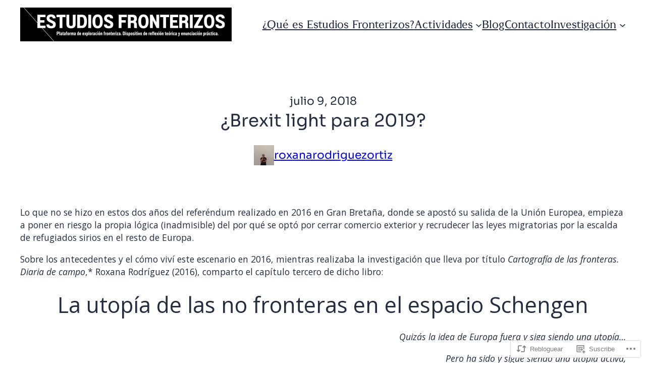

--- FILE ---
content_type: text/html; charset=UTF-8
request_url: https://estudiosfronterizos.org/2018/07/09/brexit-light-para-2019/
body_size: 81160
content:
<!DOCTYPE html>
<html lang="es-MX">
<head>
	<meta charset="UTF-8" />
	<meta name="viewport" content="width=device-width, initial-scale=1" />
<script type="text/javascript">
  WebFontConfig = {"google":{"families":["Work+Sans:600:latin,latin-ext","Open+Sans:r,i,b,bi:latin,latin-ext"]},"api_url":"https:\/\/fonts-api.wp.com\/css"};
  (function() {
    var wf = document.createElement('script');
    wf.src = '/wp-content/plugins/custom-fonts/js/webfont.js';
    wf.type = 'text/javascript';
    wf.async = 'true';
    var s = document.getElementsByTagName('script')[0];
    s.parentNode.insertBefore(wf, s);
	})();
</script><style id="jetpack-custom-fonts-css"></style>
<meta name='robots' content='max-image-preview:large' />

<!-- Async WordPress.com Remote Login -->
<script id="wpcom_remote_login_js">
var wpcom_remote_login_extra_auth = '';
function wpcom_remote_login_remove_dom_node_id( element_id ) {
	var dom_node = document.getElementById( element_id );
	if ( dom_node ) { dom_node.parentNode.removeChild( dom_node ); }
}
function wpcom_remote_login_remove_dom_node_classes( class_name ) {
	var dom_nodes = document.querySelectorAll( '.' + class_name );
	for ( var i = 0; i < dom_nodes.length; i++ ) {
		dom_nodes[ i ].parentNode.removeChild( dom_nodes[ i ] );
	}
}
function wpcom_remote_login_final_cleanup() {
	wpcom_remote_login_remove_dom_node_classes( "wpcom_remote_login_msg" );
	wpcom_remote_login_remove_dom_node_id( "wpcom_remote_login_key" );
	wpcom_remote_login_remove_dom_node_id( "wpcom_remote_login_validate" );
	wpcom_remote_login_remove_dom_node_id( "wpcom_remote_login_js" );
	wpcom_remote_login_remove_dom_node_id( "wpcom_request_access_iframe" );
	wpcom_remote_login_remove_dom_node_id( "wpcom_request_access_styles" );
}

// Watch for messages back from the remote login
window.addEventListener( "message", function( e ) {
	if ( e.origin === "https://r-login.wordpress.com" ) {
		var data = {};
		try {
			data = JSON.parse( e.data );
		} catch( e ) {
			wpcom_remote_login_final_cleanup();
			return;
		}

		if ( data.msg === 'LOGIN' ) {
			// Clean up the login check iframe
			wpcom_remote_login_remove_dom_node_id( "wpcom_remote_login_key" );

			var id_regex = new RegExp( /^[0-9]+$/ );
			var token_regex = new RegExp( /^.*|.*|.*$/ );
			if (
				token_regex.test( data.token )
				&& id_regex.test( data.wpcomid )
			) {
				// We have everything we need to ask for a login
				var script = document.createElement( "script" );
				script.setAttribute( "id", "wpcom_remote_login_validate" );
				script.src = '/remote-login.php?wpcom_remote_login=validate'
					+ '&wpcomid=' + data.wpcomid
					+ '&token=' + encodeURIComponent( data.token )
					+ '&host=' + window.location.protocol
					+ '//' + window.location.hostname
					+ '&postid=5882'
					+ '&is_singular=1';
				document.body.appendChild( script );
			}

			return;
		}

		// Safari ITP, not logged in, so redirect
		if ( data.msg === 'LOGIN-REDIRECT' ) {
			window.location = 'https://wordpress.com/log-in?redirect_to=' + window.location.href;
			return;
		}

		// Safari ITP, storage access failed, remove the request
		if ( data.msg === 'LOGIN-REMOVE' ) {
			var css_zap = 'html { -webkit-transition: margin-top 1s; transition: margin-top 1s; } /* 9001 */ html { margin-top: 0 !important; } * html body { margin-top: 0 !important; } @media screen and ( max-width: 782px ) { html { margin-top: 0 !important; } * html body { margin-top: 0 !important; } }';
			var style_zap = document.createElement( 'style' );
			style_zap.type = 'text/css';
			style_zap.appendChild( document.createTextNode( css_zap ) );
			document.body.appendChild( style_zap );

			var e = document.getElementById( 'wpcom_request_access_iframe' );
			e.parentNode.removeChild( e );

			document.cookie = 'wordpress_com_login_access=denied; path=/; max-age=31536000';

			return;
		}

		// Safari ITP
		if ( data.msg === 'REQUEST_ACCESS' ) {
			console.log( 'request access: safari' );

			// Check ITP iframe enable/disable knob
			if ( wpcom_remote_login_extra_auth !== 'safari_itp_iframe' ) {
				return;
			}

			// If we are in a "private window" there is no ITP.
			var private_window = false;
			try {
				var opendb = window.openDatabase( null, null, null, null );
			} catch( e ) {
				private_window = true;
			}

			if ( private_window ) {
				console.log( 'private window' );
				return;
			}

			var iframe = document.createElement( 'iframe' );
			iframe.id = 'wpcom_request_access_iframe';
			iframe.setAttribute( 'scrolling', 'no' );
			iframe.setAttribute( 'sandbox', 'allow-storage-access-by-user-activation allow-scripts allow-same-origin allow-top-navigation-by-user-activation' );
			iframe.src = 'https://r-login.wordpress.com/remote-login.php?wpcom_remote_login=request_access&origin=' + encodeURIComponent( data.origin ) + '&wpcomid=' + encodeURIComponent( data.wpcomid );

			var css = 'html { -webkit-transition: margin-top 1s; transition: margin-top 1s; } /* 9001 */ html { margin-top: 46px !important; } * html body { margin-top: 46px !important; } @media screen and ( max-width: 660px ) { html { margin-top: 71px !important; } * html body { margin-top: 71px !important; } #wpcom_request_access_iframe { display: block; height: 71px !important; } } #wpcom_request_access_iframe { border: 0px; height: 46px; position: fixed; top: 0; left: 0; width: 100%; min-width: 100%; z-index: 99999; background: #23282d; } ';

			var style = document.createElement( 'style' );
			style.type = 'text/css';
			style.id = 'wpcom_request_access_styles';
			style.appendChild( document.createTextNode( css ) );
			document.body.appendChild( style );

			document.body.appendChild( iframe );
		}

		if ( data.msg === 'DONE' ) {
			wpcom_remote_login_final_cleanup();
		}
	}
}, false );

// Inject the remote login iframe after the page has had a chance to load
// more critical resources
window.addEventListener( "DOMContentLoaded", function( e ) {
	var iframe = document.createElement( "iframe" );
	iframe.style.display = "none";
	iframe.setAttribute( "scrolling", "no" );
	iframe.setAttribute( "id", "wpcom_remote_login_key" );
	iframe.src = "https://r-login.wordpress.com/remote-login.php"
		+ "?wpcom_remote_login=key"
		+ "&origin=aHR0cHM6Ly9lc3R1ZGlvc2Zyb250ZXJpem9zLm9yZw%3D%3D"
		+ "&wpcomid=21352795"
		+ "&time=" + Math.floor( Date.now() / 1000 );
	document.body.appendChild( iframe );
}, false );
</script>
<title>¿Brexit light para 2019? &#8211; Estudios Fronterizos</title>
<link rel='dns-prefetch' href='//s0.wp.com' />
<link rel='dns-prefetch' href='//widgets.wp.com' />
<link rel="alternate" type="application/rss+xml" title="Estudios Fronterizos &raquo; Feed" href="https://estudiosfronterizos.org/feed/" />
<link rel="alternate" type="application/rss+xml" title="Estudios Fronterizos &raquo; RSS de los comentarios" href="https://estudiosfronterizos.org/comments/feed/" />
<link rel="alternate" type="application/rss+xml" title="Estudios Fronterizos &raquo; ¿Brexit light para&nbsp;2019? RSS de los comentarios" href="https://estudiosfronterizos.org/2018/07/09/brexit-light-para-2019/feed/" />
	<script type="text/javascript">
		/* <![CDATA[ */
		function addLoadEvent(func) {
			var oldonload = window.onload;
			if (typeof window.onload != 'function') {
				window.onload = func;
			} else {
				window.onload = function () {
					oldonload();
					func();
				}
			}
		}
		/* ]]> */
	</script>
	<link crossorigin='anonymous' rel='stylesheet' id='all-css-0-1' href='/_static/??-eJxtzEkKgDAQRNELGZs4EDfiWUJsxMzYHby+RARB3BQ8KD6cWZgUGSNDKCL7su2RwCJnbdxjCCnVWYtHggO9ZlxFTsQftYaogf+k3x2+4Vv1voRZqrHvpkHJwV5glDTa&cssminify=yes' type='text/css' media='all' />
<style id='wp-block-site-logo-inline-css'>
.wp-block-site-logo{box-sizing:border-box;line-height:0}.wp-block-site-logo a{display:inline-block;line-height:0}.wp-block-site-logo.is-default-size img{height:auto;width:120px}.wp-block-site-logo img{height:auto;max-width:100%}.wp-block-site-logo a,.wp-block-site-logo img{border-radius:inherit}.wp-block-site-logo.aligncenter{margin-left:auto;margin-right:auto;text-align:center}:root :where(.wp-block-site-logo.is-style-rounded){border-radius:9999px}
/*# sourceURL=/wp-content/plugins/gutenberg-core/v22.2.0/build/styles/block-library/site-logo/style.css */
</style>
<style id='wp-block-group-inline-css'>
.wp-block-group{box-sizing:border-box}:where(.wp-block-group.wp-block-group-is-layout-constrained){position:relative}
/*# sourceURL=/wp-content/plugins/gutenberg-core/v22.2.0/build/styles/block-library/group/style.css */
</style>
<style id='wp-block-navigation-link-inline-css'>
.wp-block-navigation .wp-block-navigation-item__label{overflow-wrap:break-word}.wp-block-navigation .wp-block-navigation-item__description{display:none}.link-ui-tools{outline:1px solid #f0f0f0;padding:8px}.link-ui-block-inserter{padding-top:8px}.link-ui-block-inserter__back{margin-left:8px;text-transform:uppercase}
/*# sourceURL=/wp-content/plugins/gutenberg-core/v22.2.0/build/styles/block-library/navigation-link/style.css */
</style>
<link crossorigin='anonymous' rel='stylesheet' id='all-css-8-1' href='/wp-content/plugins/gutenberg-core/v22.2.0/build/styles/block-library/navigation/style.css?m=1764855221i&cssminify=yes' type='text/css' media='all' />
<style id='wp-block-post-date-inline-css'>
.wp-block-post-date{box-sizing:border-box}
/*# sourceURL=/wp-content/plugins/gutenberg-core/v22.2.0/build/styles/block-library/post-date/style.css */
</style>
<style id='wp-block-post-title-inline-css'>
.wp-block-post-title{box-sizing:border-box;word-break:break-word}.wp-block-post-title :where(a){display:inline-block;font-family:inherit;font-size:inherit;font-style:inherit;font-weight:inherit;letter-spacing:inherit;line-height:inherit;text-decoration:inherit}
/*# sourceURL=/wp-content/plugins/gutenberg-core/v22.2.0/build/styles/block-library/post-title/style.css */
</style>
<style id='wp-block-avatar-inline-css'>
.wp-block-avatar{line-height:0}.wp-block-avatar,.wp-block-avatar img{box-sizing:border-box}.wp-block-avatar.aligncenter{text-align:center}
/*# sourceURL=/wp-content/plugins/gutenberg-core/v22.2.0/build/styles/block-library/avatar/style.css */
</style>
<style id='wp-block-post-author-name-inline-css'>
.wp-block-post-author-name{box-sizing:border-box}
/*# sourceURL=/wp-content/plugins/gutenberg-core/v22.2.0/build/styles/block-library/post-author-name/style.css */
</style>
<style id='wp-block-post-content-inline-css'>
.wp-block-post-content{display:flow-root}
/*# sourceURL=/wp-content/plugins/gutenberg-core/v22.2.0/build/styles/block-library/post-content/style.css */
</style>
<style id='wp-block-separator-inline-css'>
@charset "UTF-8";.wp-block-separator{border:none;border-top:2px solid}:root :where(.wp-block-separator.is-style-dots){height:auto;line-height:1;text-align:center}:root :where(.wp-block-separator.is-style-dots):before{color:currentColor;content:"···";font-family:serif;font-size:1.5em;letter-spacing:2em;padding-left:2em}.wp-block-separator.is-style-dots{background:none!important;border:none!important}
/*# sourceURL=/wp-content/plugins/gutenberg-core/v22.2.0/build/styles/block-library/separator/style.css */
</style>
<style id='wp-block-post-terms-inline-css'>
.wp-block-post-terms{box-sizing:border-box}.wp-block-post-terms .wp-block-post-terms__separator{white-space:pre-wrap}
/*# sourceURL=/wp-content/plugins/gutenberg-core/v22.2.0/build/styles/block-library/post-terms/style.css */
</style>
<style id='wp-block-post-navigation-link-inline-css'>
.wp-block-post-navigation-link .wp-block-post-navigation-link__arrow-previous{display:inline-block;margin-right:1ch}.wp-block-post-navigation-link .wp-block-post-navigation-link__arrow-previous:not(.is-arrow-chevron){transform:scaleX(1)}.wp-block-post-navigation-link .wp-block-post-navigation-link__arrow-next{display:inline-block;margin-left:1ch}.wp-block-post-navigation-link .wp-block-post-navigation-link__arrow-next:not(.is-arrow-chevron){transform:scaleX(1)}.wp-block-post-navigation-link.has-text-align-left[style*="writing-mode: vertical-lr"],.wp-block-post-navigation-link.has-text-align-right[style*="writing-mode: vertical-rl"]{rotate:180deg}
/*# sourceURL=/wp-content/plugins/gutenberg-core/v22.2.0/build/styles/block-library/post-navigation-link/style.css */
</style>
<style id='wp-block-paragraph-inline-css'>
.is-small-text{font-size:.875em}.is-regular-text{font-size:1em}.is-large-text{font-size:2.25em}.is-larger-text{font-size:3em}.has-drop-cap:not(:focus):first-letter{float:left;font-size:8.4em;font-style:normal;font-weight:100;line-height:.68;margin:.05em .1em 0 0;text-transform:uppercase}body.rtl .has-drop-cap:not(:focus):first-letter{float:none;margin-left:.1em}p.has-drop-cap.has-background{overflow:hidden}:root :where(p.has-background){padding:1.25em 2.375em}:where(p.has-text-color:not(.has-link-color)) a{color:inherit}p.has-text-align-left[style*="writing-mode:vertical-lr"],p.has-text-align-right[style*="writing-mode:vertical-rl"]{rotate:180deg}
/*# sourceURL=/wp-content/plugins/gutenberg-core/v22.2.0/build/styles/block-library/paragraph/style.css */
</style>
<style id='wp-block-social-links-inline-css'>
.wp-block-social-links{background:none;box-sizing:border-box;margin-left:0;padding-left:0;padding-right:0;text-indent:0}.wp-block-social-links .wp-social-link a,.wp-block-social-links .wp-social-link a:hover{border-bottom:0;box-shadow:none;text-decoration:none}.wp-block-social-links .wp-social-link svg{height:1em;width:1em}.wp-block-social-links .wp-social-link span:not(.screen-reader-text){font-size:.65em;margin-left:.5em;margin-right:.5em}.wp-block-social-links.has-small-icon-size{font-size:16px}.wp-block-social-links,.wp-block-social-links.has-normal-icon-size{font-size:24px}.wp-block-social-links.has-large-icon-size{font-size:36px}.wp-block-social-links.has-huge-icon-size{font-size:48px}.wp-block-social-links.aligncenter{display:flex;justify-content:center}.wp-block-social-links.alignright{justify-content:flex-end}.wp-block-social-link{border-radius:9999px;display:block}@media not (prefers-reduced-motion){.wp-block-social-link{transition:transform .1s ease}}.wp-block-social-link{height:auto}.wp-block-social-link a{align-items:center;display:flex;line-height:0}.wp-block-social-link:hover{transform:scale(1.1)}.wp-block-social-links .wp-block-social-link.wp-social-link{display:inline-block;margin:0;padding:0}.wp-block-social-links .wp-block-social-link.wp-social-link .wp-block-social-link-anchor,.wp-block-social-links .wp-block-social-link.wp-social-link .wp-block-social-link-anchor svg,.wp-block-social-links .wp-block-social-link.wp-social-link .wp-block-social-link-anchor:active,.wp-block-social-links .wp-block-social-link.wp-social-link .wp-block-social-link-anchor:hover,.wp-block-social-links .wp-block-social-link.wp-social-link .wp-block-social-link-anchor:visited{fill:currentColor;color:currentColor}:where(.wp-block-social-links:not(.is-style-logos-only)) .wp-social-link{background-color:#f0f0f0;color:#444}:where(.wp-block-social-links:not(.is-style-logos-only)) .wp-social-link-amazon{background-color:#f90;color:#fff}:where(.wp-block-social-links:not(.is-style-logos-only)) .wp-social-link-bandcamp{background-color:#1ea0c3;color:#fff}:where(.wp-block-social-links:not(.is-style-logos-only)) .wp-social-link-behance{background-color:#0757fe;color:#fff}:where(.wp-block-social-links:not(.is-style-logos-only)) .wp-social-link-bluesky{background-color:#0a7aff;color:#fff}:where(.wp-block-social-links:not(.is-style-logos-only)) .wp-social-link-codepen{background-color:#1e1f26;color:#fff}:where(.wp-block-social-links:not(.is-style-logos-only)) .wp-social-link-deviantart{background-color:#02e49b;color:#fff}:where(.wp-block-social-links:not(.is-style-logos-only)) .wp-social-link-discord{background-color:#5865f2;color:#fff}:where(.wp-block-social-links:not(.is-style-logos-only)) .wp-social-link-dribbble{background-color:#e94c89;color:#fff}:where(.wp-block-social-links:not(.is-style-logos-only)) .wp-social-link-dropbox{background-color:#4280ff;color:#fff}:where(.wp-block-social-links:not(.is-style-logos-only)) .wp-social-link-etsy{background-color:#f45800;color:#fff}:where(.wp-block-social-links:not(.is-style-logos-only)) .wp-social-link-facebook{background-color:#0866ff;color:#fff}:where(.wp-block-social-links:not(.is-style-logos-only)) .wp-social-link-fivehundredpx{background-color:#000;color:#fff}:where(.wp-block-social-links:not(.is-style-logos-only)) .wp-social-link-flickr{background-color:#0461dd;color:#fff}:where(.wp-block-social-links:not(.is-style-logos-only)) .wp-social-link-foursquare{background-color:#e65678;color:#fff}:where(.wp-block-social-links:not(.is-style-logos-only)) .wp-social-link-github{background-color:#24292d;color:#fff}:where(.wp-block-social-links:not(.is-style-logos-only)) .wp-social-link-goodreads{background-color:#eceadd;color:#382110}:where(.wp-block-social-links:not(.is-style-logos-only)) .wp-social-link-google{background-color:#ea4434;color:#fff}:where(.wp-block-social-links:not(.is-style-logos-only)) .wp-social-link-gravatar{background-color:#1d4fc4;color:#fff}:where(.wp-block-social-links:not(.is-style-logos-only)) .wp-social-link-instagram{background-color:#f00075;color:#fff}:where(.wp-block-social-links:not(.is-style-logos-only)) .wp-social-link-lastfm{background-color:#e21b24;color:#fff}:where(.wp-block-social-links:not(.is-style-logos-only)) .wp-social-link-linkedin{background-color:#0d66c2;color:#fff}:where(.wp-block-social-links:not(.is-style-logos-only)) .wp-social-link-mastodon{background-color:#3288d4;color:#fff}:where(.wp-block-social-links:not(.is-style-logos-only)) .wp-social-link-medium{background-color:#000;color:#fff}:where(.wp-block-social-links:not(.is-style-logos-only)) .wp-social-link-meetup{background-color:#f6405f;color:#fff}:where(.wp-block-social-links:not(.is-style-logos-only)) .wp-social-link-patreon{background-color:#000;color:#fff}:where(.wp-block-social-links:not(.is-style-logos-only)) .wp-social-link-pinterest{background-color:#e60122;color:#fff}:where(.wp-block-social-links:not(.is-style-logos-only)) .wp-social-link-pocket{background-color:#ef4155;color:#fff}:where(.wp-block-social-links:not(.is-style-logos-only)) .wp-social-link-reddit{background-color:#ff4500;color:#fff}:where(.wp-block-social-links:not(.is-style-logos-only)) .wp-social-link-skype{background-color:#0478d7;color:#fff}:where(.wp-block-social-links:not(.is-style-logos-only)) .wp-social-link-snapchat{stroke:#000;background-color:#fefc00;color:#fff}:where(.wp-block-social-links:not(.is-style-logos-only)) .wp-social-link-soundcloud{background-color:#ff5600;color:#fff}:where(.wp-block-social-links:not(.is-style-logos-only)) .wp-social-link-spotify{background-color:#1bd760;color:#fff}:where(.wp-block-social-links:not(.is-style-logos-only)) .wp-social-link-telegram{background-color:#2aabee;color:#fff}:where(.wp-block-social-links:not(.is-style-logos-only)) .wp-social-link-threads{background-color:#000;color:#fff}:where(.wp-block-social-links:not(.is-style-logos-only)) .wp-social-link-tiktok{background-color:#000;color:#fff}:where(.wp-block-social-links:not(.is-style-logos-only)) .wp-social-link-tumblr{background-color:#011835;color:#fff}:where(.wp-block-social-links:not(.is-style-logos-only)) .wp-social-link-twitch{background-color:#6440a4;color:#fff}:where(.wp-block-social-links:not(.is-style-logos-only)) .wp-social-link-twitter{background-color:#1da1f2;color:#fff}:where(.wp-block-social-links:not(.is-style-logos-only)) .wp-social-link-vimeo{background-color:#1eb7ea;color:#fff}:where(.wp-block-social-links:not(.is-style-logos-only)) .wp-social-link-vk{background-color:#4680c2;color:#fff}:where(.wp-block-social-links:not(.is-style-logos-only)) .wp-social-link-wordpress{background-color:#3499cd;color:#fff}:where(.wp-block-social-links:not(.is-style-logos-only)) .wp-social-link-whatsapp{background-color:#25d366;color:#fff}:where(.wp-block-social-links:not(.is-style-logos-only)) .wp-social-link-x{background-color:#000;color:#fff}:where(.wp-block-social-links:not(.is-style-logos-only)) .wp-social-link-yelp{background-color:#d32422;color:#fff}:where(.wp-block-social-links:not(.is-style-logos-only)) .wp-social-link-youtube{background-color:red;color:#fff}:where(.wp-block-social-links.is-style-logos-only) .wp-social-link{background:none}:where(.wp-block-social-links.is-style-logos-only) .wp-social-link svg{height:1.25em;width:1.25em}:where(.wp-block-social-links.is-style-logos-only) .wp-social-link-amazon{color:#f90}:where(.wp-block-social-links.is-style-logos-only) .wp-social-link-bandcamp{color:#1ea0c3}:where(.wp-block-social-links.is-style-logos-only) .wp-social-link-behance{color:#0757fe}:where(.wp-block-social-links.is-style-logos-only) .wp-social-link-bluesky{color:#0a7aff}:where(.wp-block-social-links.is-style-logos-only) .wp-social-link-codepen{color:#1e1f26}:where(.wp-block-social-links.is-style-logos-only) .wp-social-link-deviantart{color:#02e49b}:where(.wp-block-social-links.is-style-logos-only) .wp-social-link-discord{color:#5865f2}:where(.wp-block-social-links.is-style-logos-only) .wp-social-link-dribbble{color:#e94c89}:where(.wp-block-social-links.is-style-logos-only) .wp-social-link-dropbox{color:#4280ff}:where(.wp-block-social-links.is-style-logos-only) .wp-social-link-etsy{color:#f45800}:where(.wp-block-social-links.is-style-logos-only) .wp-social-link-facebook{color:#0866ff}:where(.wp-block-social-links.is-style-logos-only) .wp-social-link-fivehundredpx{color:#000}:where(.wp-block-social-links.is-style-logos-only) .wp-social-link-flickr{color:#0461dd}:where(.wp-block-social-links.is-style-logos-only) .wp-social-link-foursquare{color:#e65678}:where(.wp-block-social-links.is-style-logos-only) .wp-social-link-github{color:#24292d}:where(.wp-block-social-links.is-style-logos-only) .wp-social-link-goodreads{color:#382110}:where(.wp-block-social-links.is-style-logos-only) .wp-social-link-google{color:#ea4434}:where(.wp-block-social-links.is-style-logos-only) .wp-social-link-gravatar{color:#1d4fc4}:where(.wp-block-social-links.is-style-logos-only) .wp-social-link-instagram{color:#f00075}:where(.wp-block-social-links.is-style-logos-only) .wp-social-link-lastfm{color:#e21b24}:where(.wp-block-social-links.is-style-logos-only) .wp-social-link-linkedin{color:#0d66c2}:where(.wp-block-social-links.is-style-logos-only) .wp-social-link-mastodon{color:#3288d4}:where(.wp-block-social-links.is-style-logos-only) .wp-social-link-medium{color:#000}:where(.wp-block-social-links.is-style-logos-only) .wp-social-link-meetup{color:#f6405f}:where(.wp-block-social-links.is-style-logos-only) .wp-social-link-patreon{color:#000}:where(.wp-block-social-links.is-style-logos-only) .wp-social-link-pinterest{color:#e60122}:where(.wp-block-social-links.is-style-logos-only) .wp-social-link-pocket{color:#ef4155}:where(.wp-block-social-links.is-style-logos-only) .wp-social-link-reddit{color:#ff4500}:where(.wp-block-social-links.is-style-logos-only) .wp-social-link-skype{color:#0478d7}:where(.wp-block-social-links.is-style-logos-only) .wp-social-link-snapchat{stroke:#000;color:#fff}:where(.wp-block-social-links.is-style-logos-only) .wp-social-link-soundcloud{color:#ff5600}:where(.wp-block-social-links.is-style-logos-only) .wp-social-link-spotify{color:#1bd760}:where(.wp-block-social-links.is-style-logos-only) .wp-social-link-telegram{color:#2aabee}:where(.wp-block-social-links.is-style-logos-only) .wp-social-link-threads{color:#000}:where(.wp-block-social-links.is-style-logos-only) .wp-social-link-tiktok{color:#000}:where(.wp-block-social-links.is-style-logos-only) .wp-social-link-tumblr{color:#011835}:where(.wp-block-social-links.is-style-logos-only) .wp-social-link-twitch{color:#6440a4}:where(.wp-block-social-links.is-style-logos-only) .wp-social-link-twitter{color:#1da1f2}:where(.wp-block-social-links.is-style-logos-only) .wp-social-link-vimeo{color:#1eb7ea}:where(.wp-block-social-links.is-style-logos-only) .wp-social-link-vk{color:#4680c2}:where(.wp-block-social-links.is-style-logos-only) .wp-social-link-whatsapp{color:#25d366}:where(.wp-block-social-links.is-style-logos-only) .wp-social-link-wordpress{color:#3499cd}:where(.wp-block-social-links.is-style-logos-only) .wp-social-link-x{color:#000}:where(.wp-block-social-links.is-style-logos-only) .wp-social-link-yelp{color:#d32422}:where(.wp-block-social-links.is-style-logos-only) .wp-social-link-youtube{color:red}.wp-block-social-links.is-style-pill-shape .wp-social-link{width:auto}:root :where(.wp-block-social-links .wp-social-link a){padding:.25em}:root :where(.wp-block-social-links.is-style-logos-only .wp-social-link a){padding:0}:root :where(.wp-block-social-links.is-style-pill-shape .wp-social-link a){padding-left:.6666666667em;padding-right:.6666666667em}.wp-block-social-links:not(.has-icon-color):not(.has-icon-background-color) .wp-social-link-snapchat .wp-block-social-link-label{color:#000}
/*# sourceURL=/wp-content/plugins/gutenberg-core/v22.2.0/build/styles/block-library/social-links/style.css */
</style>
<style id='wp-block-search-inline-css'>
.wp-block-search__button{margin-left:10px;word-break:normal}.wp-block-search__button.has-icon{line-height:0}.wp-block-search__button svg{fill:currentColor;height:1.25em;min-height:24px;min-width:24px;vertical-align:text-bottom;width:1.25em}:where(.wp-block-search__button){border:1px solid #ccc;padding:6px 10px}.wp-block-search__inside-wrapper{display:flex;flex:auto;flex-wrap:nowrap;max-width:100%}.wp-block-search__label{width:100%}.wp-block-search.wp-block-search__button-only .wp-block-search__button{box-sizing:border-box;display:flex;flex-shrink:0;justify-content:center;margin-left:0;max-width:100%}.wp-block-search.wp-block-search__button-only .wp-block-search__inside-wrapper{min-width:0!important;transition-property:width}.wp-block-search.wp-block-search__button-only .wp-block-search__input{flex-basis:100%;transition-duration:.3s}.wp-block-search.wp-block-search__button-only.wp-block-search__searchfield-hidden,.wp-block-search.wp-block-search__button-only.wp-block-search__searchfield-hidden .wp-block-search__inside-wrapper{overflow:hidden}.wp-block-search.wp-block-search__button-only.wp-block-search__searchfield-hidden .wp-block-search__input{border-left-width:0!important;border-right-width:0!important;flex-basis:0;flex-grow:0;margin:0;min-width:0!important;padding-left:0!important;padding-right:0!important;width:0!important}:where(.wp-block-search__input){appearance:none;border:1px solid #949494;flex-grow:1;font-family:inherit;font-size:inherit;font-style:inherit;font-weight:inherit;letter-spacing:inherit;line-height:inherit;margin-left:0;margin-right:0;min-width:3rem;padding:8px;text-decoration:unset!important;text-transform:inherit}:where(.wp-block-search__button-inside .wp-block-search__inside-wrapper){background-color:#fff;border:1px solid #949494;box-sizing:border-box;padding:4px}:where(.wp-block-search__button-inside .wp-block-search__inside-wrapper) .wp-block-search__input{border:none;border-radius:0;padding:0 4px}:where(.wp-block-search__button-inside .wp-block-search__inside-wrapper) .wp-block-search__input:focus{outline:none}:where(.wp-block-search__button-inside .wp-block-search__inside-wrapper) :where(.wp-block-search__button){padding:4px 8px}.wp-block-search.aligncenter .wp-block-search__inside-wrapper{margin:auto}.wp-block[data-align=right] .wp-block-search.wp-block-search__button-only .wp-block-search__inside-wrapper{float:right}
/*# sourceURL=/wp-content/plugins/gutenberg-core/v22.2.0/build/styles/block-library/search/style.css */
</style>
<style id='wp-block-image-inline-css'>
.wp-block-image>a,.wp-block-image>figure>a{display:inline-block}.wp-block-image img{box-sizing:border-box;height:auto;max-width:100%;vertical-align:bottom}@media not (prefers-reduced-motion){.wp-block-image img.hide{visibility:hidden}.wp-block-image img.show{animation:show-content-image .4s}}.wp-block-image[style*=border-radius] img,.wp-block-image[style*=border-radius]>a{border-radius:inherit}.wp-block-image.has-custom-border img{box-sizing:border-box}.wp-block-image.aligncenter{text-align:center}.wp-block-image.alignfull>a,.wp-block-image.alignwide>a{width:100%}.wp-block-image.alignfull img,.wp-block-image.alignwide img{height:auto;width:100%}.wp-block-image .aligncenter,.wp-block-image .alignleft,.wp-block-image .alignright,.wp-block-image.aligncenter,.wp-block-image.alignleft,.wp-block-image.alignright{display:table}.wp-block-image .aligncenter>figcaption,.wp-block-image .alignleft>figcaption,.wp-block-image .alignright>figcaption,.wp-block-image.aligncenter>figcaption,.wp-block-image.alignleft>figcaption,.wp-block-image.alignright>figcaption{caption-side:bottom;display:table-caption}.wp-block-image .alignleft{float:left;margin:.5em 1em .5em 0}.wp-block-image .alignright{float:right;margin:.5em 0 .5em 1em}.wp-block-image .aligncenter{margin-left:auto;margin-right:auto}.wp-block-image :where(figcaption){margin-bottom:1em;margin-top:.5em}.wp-block-image.is-style-circle-mask img{border-radius:9999px}@supports ((-webkit-mask-image:none) or (mask-image:none)) or (-webkit-mask-image:none){.wp-block-image.is-style-circle-mask img{border-radius:0;-webkit-mask-image:url('data:image/svg+xml;utf8,<svg viewBox="0 0 100 100" xmlns="http://www.w3.org/2000/svg"><circle cx="50" cy="50" r="50"/></svg>');mask-image:url('data:image/svg+xml;utf8,<svg viewBox="0 0 100 100" xmlns="http://www.w3.org/2000/svg"><circle cx="50" cy="50" r="50"/></svg>');mask-mode:alpha;-webkit-mask-position:center;mask-position:center;-webkit-mask-repeat:no-repeat;mask-repeat:no-repeat;-webkit-mask-size:contain;mask-size:contain}}:root :where(.wp-block-image.is-style-rounded img,.wp-block-image .is-style-rounded img){border-radius:9999px}.wp-block-image figure{margin:0}.wp-lightbox-container{display:flex;flex-direction:column;position:relative}.wp-lightbox-container img{cursor:zoom-in}.wp-lightbox-container img:hover+button{opacity:1}.wp-lightbox-container button{align-items:center;backdrop-filter:blur(16px) saturate(180%);background-color:#5a5a5a40;border:none;border-radius:4px;cursor:zoom-in;display:flex;height:20px;justify-content:center;opacity:0;padding:0;position:absolute;right:16px;text-align:center;top:16px;width:20px;z-index:100}@media not (prefers-reduced-motion){.wp-lightbox-container button{transition:opacity .2s ease}}.wp-lightbox-container button:focus-visible{outline:3px auto #5a5a5a40;outline:3px auto -webkit-focus-ring-color;outline-offset:3px}.wp-lightbox-container button:hover{cursor:pointer;opacity:1}.wp-lightbox-container button:focus{opacity:1}.wp-lightbox-container button:focus,.wp-lightbox-container button:hover,.wp-lightbox-container button:not(:hover):not(:active):not(.has-background){background-color:#5a5a5a40;border:none}.wp-lightbox-overlay{box-sizing:border-box;cursor:zoom-out;height:100vh;left:0;overflow:hidden;position:fixed;top:0;visibility:hidden;width:100%;z-index:100000}.wp-lightbox-overlay .close-button{align-items:center;cursor:pointer;display:flex;justify-content:center;min-height:40px;min-width:40px;padding:0;position:absolute;right:calc(env(safe-area-inset-right) + 16px);top:calc(env(safe-area-inset-top) + 16px);z-index:5000000}.wp-lightbox-overlay .close-button:focus,.wp-lightbox-overlay .close-button:hover,.wp-lightbox-overlay .close-button:not(:hover):not(:active):not(.has-background){background:none;border:none}.wp-lightbox-overlay .lightbox-image-container{height:var(--wp--lightbox-container-height);left:50%;overflow:hidden;position:absolute;top:50%;transform:translate(-50%,-50%);transform-origin:top left;width:var(--wp--lightbox-container-width);z-index:9999999999}.wp-lightbox-overlay .wp-block-image{align-items:center;box-sizing:border-box;display:flex;height:100%;justify-content:center;margin:0;position:relative;transform-origin:0 0;width:100%;z-index:3000000}.wp-lightbox-overlay .wp-block-image img{height:var(--wp--lightbox-image-height);min-height:var(--wp--lightbox-image-height);min-width:var(--wp--lightbox-image-width);width:var(--wp--lightbox-image-width)}.wp-lightbox-overlay .wp-block-image figcaption{display:none}.wp-lightbox-overlay button{background:none;border:none}.wp-lightbox-overlay .scrim{background-color:#fff;height:100%;opacity:.9;position:absolute;width:100%;z-index:2000000}.wp-lightbox-overlay.active{visibility:visible}@media not (prefers-reduced-motion){.wp-lightbox-overlay.active{animation:turn-on-visibility .25s both}.wp-lightbox-overlay.active img{animation:turn-on-visibility .35s both}.wp-lightbox-overlay.show-closing-animation:not(.active){animation:turn-off-visibility .35s both}.wp-lightbox-overlay.show-closing-animation:not(.active) img{animation:turn-off-visibility .25s both}.wp-lightbox-overlay.zoom.active{animation:none;opacity:1;visibility:visible}.wp-lightbox-overlay.zoom.active .lightbox-image-container{animation:lightbox-zoom-in .4s}.wp-lightbox-overlay.zoom.active .lightbox-image-container img{animation:none}.wp-lightbox-overlay.zoom.active .scrim{animation:turn-on-visibility .4s forwards}.wp-lightbox-overlay.zoom.show-closing-animation:not(.active){animation:none}.wp-lightbox-overlay.zoom.show-closing-animation:not(.active) .lightbox-image-container{animation:lightbox-zoom-out .4s}.wp-lightbox-overlay.zoom.show-closing-animation:not(.active) .lightbox-image-container img{animation:none}.wp-lightbox-overlay.zoom.show-closing-animation:not(.active) .scrim{animation:turn-off-visibility .4s forwards}}@keyframes show-content-image{0%{visibility:hidden}99%{visibility:hidden}to{visibility:visible}}@keyframes turn-on-visibility{0%{opacity:0}to{opacity:1}}@keyframes turn-off-visibility{0%{opacity:1;visibility:visible}99%{opacity:0;visibility:visible}to{opacity:0;visibility:hidden}}@keyframes lightbox-zoom-in{0%{transform:translate(calc((-100vw + var(--wp--lightbox-scrollbar-width))/2 + var(--wp--lightbox-initial-left-position)),calc(-50vh + var(--wp--lightbox-initial-top-position))) scale(var(--wp--lightbox-scale))}to{transform:translate(-50%,-50%) scale(1)}}@keyframes lightbox-zoom-out{0%{transform:translate(-50%,-50%) scale(1);visibility:visible}99%{visibility:visible}to{transform:translate(calc((-100vw + var(--wp--lightbox-scrollbar-width))/2 + var(--wp--lightbox-initial-left-position)),calc(-50vh + var(--wp--lightbox-initial-top-position))) scale(var(--wp--lightbox-scale));visibility:hidden}}
/*# sourceURL=/wp-content/plugins/gutenberg-core/v22.2.0/build/styles/block-library/image/style.css */
</style>
<style id='wp-block-columns-inline-css'>
.wp-block-columns{box-sizing:border-box;display:flex;flex-wrap:wrap!important}@media (min-width:782px){.wp-block-columns{flex-wrap:nowrap!important}}.wp-block-columns{align-items:normal!important}.wp-block-columns.are-vertically-aligned-top{align-items:flex-start}.wp-block-columns.are-vertically-aligned-center{align-items:center}.wp-block-columns.are-vertically-aligned-bottom{align-items:flex-end}@media (max-width:781px){.wp-block-columns:not(.is-not-stacked-on-mobile)>.wp-block-column{flex-basis:100%!important}}@media (min-width:782px){.wp-block-columns:not(.is-not-stacked-on-mobile)>.wp-block-column{flex-basis:0;flex-grow:1}.wp-block-columns:not(.is-not-stacked-on-mobile)>.wp-block-column[style*=flex-basis]{flex-grow:0}}.wp-block-columns.is-not-stacked-on-mobile{flex-wrap:nowrap!important}.wp-block-columns.is-not-stacked-on-mobile>.wp-block-column{flex-basis:0;flex-grow:1}.wp-block-columns.is-not-stacked-on-mobile>.wp-block-column[style*=flex-basis]{flex-grow:0}:where(.wp-block-columns){margin-bottom:1.75em}:where(.wp-block-columns.has-background){padding:1.25em 2.375em}.wp-block-column{flex-grow:1;min-width:0;overflow-wrap:break-word;word-break:break-word}.wp-block-column.is-vertically-aligned-top{align-self:flex-start}.wp-block-column.is-vertically-aligned-center{align-self:center}.wp-block-column.is-vertically-aligned-bottom{align-self:flex-end}.wp-block-column.is-vertically-aligned-stretch{align-self:stretch}.wp-block-column.is-vertically-aligned-bottom,.wp-block-column.is-vertically-aligned-center,.wp-block-column.is-vertically-aligned-top{width:100%}
/*# sourceURL=/wp-content/plugins/gutenberg-core/v22.2.0/build/styles/block-library/columns/style.css */
</style>
<style id='wp-emoji-styles-inline-css'>

	img.wp-smiley, img.emoji {
		display: inline !important;
		border: none !important;
		box-shadow: none !important;
		height: 1em !important;
		width: 1em !important;
		margin: 0 0.07em !important;
		vertical-align: -0.1em !important;
		background: none !important;
		padding: 0 !important;
	}
/*# sourceURL=wp-emoji-styles-inline-css */
</style>
<style id='wp-block-library-inline-css'>
:root{--wp-block-synced-color:#7a00df;--wp-block-synced-color--rgb:122,0,223;--wp-bound-block-color:var(--wp-block-synced-color);--wp-editor-canvas-background:#ddd;--wp-admin-theme-color:#007cba;--wp-admin-theme-color--rgb:0,124,186;--wp-admin-theme-color-darker-10:#006ba1;--wp-admin-theme-color-darker-10--rgb:0,107,160.5;--wp-admin-theme-color-darker-20:#005a87;--wp-admin-theme-color-darker-20--rgb:0,90,135;--wp-admin-border-width-focus:2px}@media (min-resolution:192dpi){:root{--wp-admin-border-width-focus:1.5px}}.wp-element-button{cursor:pointer}:root .has-very-light-gray-background-color{background-color:#eee}:root .has-very-dark-gray-background-color{background-color:#313131}:root .has-very-light-gray-color{color:#eee}:root .has-very-dark-gray-color{color:#313131}:root .has-vivid-green-cyan-to-vivid-cyan-blue-gradient-background{background:linear-gradient(135deg,#00d084,#0693e3)}:root .has-purple-crush-gradient-background{background:linear-gradient(135deg,#34e2e4,#4721fb 50%,#ab1dfe)}:root .has-hazy-dawn-gradient-background{background:linear-gradient(135deg,#faaca8,#dad0ec)}:root .has-subdued-olive-gradient-background{background:linear-gradient(135deg,#fafae1,#67a671)}:root .has-atomic-cream-gradient-background{background:linear-gradient(135deg,#fdd79a,#004a59)}:root .has-nightshade-gradient-background{background:linear-gradient(135deg,#330968,#31cdcf)}:root .has-midnight-gradient-background{background:linear-gradient(135deg,#020381,#2874fc)}:root{--wp--preset--font-size--normal:16px;--wp--preset--font-size--huge:42px}.has-regular-font-size{font-size:1em}.has-larger-font-size{font-size:2.625em}.has-normal-font-size{font-size:var(--wp--preset--font-size--normal)}.has-huge-font-size{font-size:var(--wp--preset--font-size--huge)}:root .has-text-align-center{text-align:center}:root .has-text-align-left{text-align:left}:root .has-text-align-right{text-align:right}.has-fit-text{white-space:nowrap!important}#end-resizable-editor-section{display:none}.aligncenter{clear:both}.items-justified-left{justify-content:flex-start}.items-justified-center{justify-content:center}.items-justified-right{justify-content:flex-end}.items-justified-space-between{justify-content:space-between}.screen-reader-text{word-wrap:normal!important;border:0;clip-path:inset(50%);height:1px;margin:-1px;overflow:hidden;padding:0;position:absolute;width:1px}.screen-reader-text:focus{background-color:#ddd;clip-path:none;color:#444;display:block;font-size:1em;height:auto;left:5px;line-height:normal;padding:15px 23px 14px;text-decoration:none;top:5px;width:auto;z-index:100000}html :where(.has-border-color){border-style:solid}html :where([style*=border-top-color]){border-top-style:solid}html :where([style*=border-right-color]){border-right-style:solid}html :where([style*=border-bottom-color]){border-bottom-style:solid}html :where([style*=border-left-color]){border-left-style:solid}html :where([style*=border-width]){border-style:solid}html :where([style*=border-top-width]){border-top-style:solid}html :where([style*=border-right-width]){border-right-style:solid}html :where([style*=border-bottom-width]){border-bottom-style:solid}html :where([style*=border-left-width]){border-left-style:solid}html :where(img[class*=wp-image-]){height:auto;max-width:100%}:where(figure){margin:0 0 1em}html :where(.is-position-sticky){--wp-admin--admin-bar--position-offset:var(--wp-admin--admin-bar--height,0px)}@media screen and (max-width:600px){html :where(.is-position-sticky){--wp-admin--admin-bar--position-offset:0px}}
.has-text-align-justify {
	text-align:justify;
}
.has-text-align-justify{text-align:justify;}
/*# sourceURL=wp-block-library-inline-css */
</style>
<link crossorigin='anonymous' rel='stylesheet' id='all-css-44-1' href='/wp-content/plugins/coblocks/2.18.1-simple-rev.4/dist/coblocks-style.css?m=1681832297i&cssminify=yes' type='text/css' media='all' />
<style id='wp-block-template-skip-link-inline-css'>

		.skip-link.screen-reader-text {
			border: 0;
			clip-path: inset(50%);
			height: 1px;
			margin: -1px;
			overflow: hidden;
			padding: 0;
			position: absolute !important;
			width: 1px;
			word-wrap: normal !important;
		}

		.skip-link.screen-reader-text:focus {
			background-color: #eee;
			clip-path: none;
			color: #444;
			display: block;
			font-size: 1em;
			height: auto;
			left: 5px;
			line-height: normal;
			padding: 15px 23px 14px;
			text-decoration: none;
			top: 5px;
			width: auto;
			z-index: 100000;
		}
/*# sourceURL=wp-block-template-skip-link-inline-css */
</style>
<link crossorigin='anonymous' rel='stylesheet' id='all-css-46-1' href='/_static/??/wp-content/mu-plugins/core-compat/wp-mediaelement.css,/wp-content/mu-plugins/wpcom-bbpress-premium-themes.css?m=1432920480j&cssminify=yes' type='text/css' media='all' />
<style id='global-styles-inline-css'>
:root{--wp--preset--aspect-ratio--square: 1;--wp--preset--aspect-ratio--4-3: 4/3;--wp--preset--aspect-ratio--3-4: 3/4;--wp--preset--aspect-ratio--3-2: 3/2;--wp--preset--aspect-ratio--2-3: 2/3;--wp--preset--aspect-ratio--16-9: 16/9;--wp--preset--aspect-ratio--9-16: 9/16;--wp--preset--color--black: #000000;--wp--preset--color--cyan-bluish-gray: #abb8c3;--wp--preset--color--white: #ffffff;--wp--preset--color--pale-pink: #f78da7;--wp--preset--color--vivid-red: #cf2e2e;--wp--preset--color--luminous-vivid-orange: #ff6900;--wp--preset--color--luminous-vivid-amber: #fcb900;--wp--preset--color--light-green-cyan: #7bdcb5;--wp--preset--color--vivid-green-cyan: #00d084;--wp--preset--color--pale-cyan-blue: #8ed1fc;--wp--preset--color--vivid-cyan-blue: #0693e3;--wp--preset--color--vivid-purple: #9b51e0;--wp--preset--color--base: #ffffff;--wp--preset--color--contrast: #232d3f;--wp--preset--color--primary: #020048;--wp--preset--color--secondary: #020070;--wp--preset--color--tertiary: #ebebf8;--wp--preset--gradient--vivid-cyan-blue-to-vivid-purple: linear-gradient(135deg,rgb(6,147,227) 0%,rgb(155,81,224) 100%);--wp--preset--gradient--light-green-cyan-to-vivid-green-cyan: linear-gradient(135deg,rgb(122,220,180) 0%,rgb(0,208,130) 100%);--wp--preset--gradient--luminous-vivid-amber-to-luminous-vivid-orange: linear-gradient(135deg,rgb(252,185,0) 0%,rgb(255,105,0) 100%);--wp--preset--gradient--luminous-vivid-orange-to-vivid-red: linear-gradient(135deg,rgb(255,105,0) 0%,rgb(207,46,46) 100%);--wp--preset--gradient--very-light-gray-to-cyan-bluish-gray: linear-gradient(135deg,rgb(238,238,238) 0%,rgb(169,184,195) 100%);--wp--preset--gradient--cool-to-warm-spectrum: linear-gradient(135deg,rgb(74,234,220) 0%,rgb(151,120,209) 20%,rgb(207,42,186) 40%,rgb(238,44,130) 60%,rgb(251,105,98) 80%,rgb(254,248,76) 100%);--wp--preset--gradient--blush-light-purple: linear-gradient(135deg,rgb(255,206,236) 0%,rgb(152,150,240) 100%);--wp--preset--gradient--blush-bordeaux: linear-gradient(135deg,rgb(254,205,165) 0%,rgb(254,45,45) 50%,rgb(107,0,62) 100%);--wp--preset--gradient--luminous-dusk: linear-gradient(135deg,rgb(255,203,112) 0%,rgb(199,81,192) 50%,rgb(65,88,208) 100%);--wp--preset--gradient--pale-ocean: linear-gradient(135deg,rgb(255,245,203) 0%,rgb(182,227,212) 50%,rgb(51,167,181) 100%);--wp--preset--gradient--electric-grass: linear-gradient(135deg,rgb(202,248,128) 0%,rgb(113,206,126) 100%);--wp--preset--gradient--midnight: linear-gradient(135deg,rgb(2,3,129) 0%,rgb(40,116,252) 100%);--wp--preset--font-size--small: clamp(0.88rem, 0.88rem + ((1vw - 0.2rem) * 0.369), 1.1rem);--wp--preset--font-size--medium: clamp(1.1rem, 1.1rem + ((1vw - 0.2rem) * 0.461), 1.375rem);--wp--preset--font-size--large: clamp(1.375rem, 1.375rem + ((1vw - 0.2rem) * 0.577), 1.719rem);--wp--preset--font-size--x-large: clamp(1.719rem, 1.719rem + ((1vw - 0.2rem) * 0.719), 2.148rem);--wp--preset--font-size--x-small: clamp(0.704rem, 0.704rem + ((1vw - 0.2rem) * 0.295), 0.88rem);--wp--preset--font-size--xx-large: clamp(2.148rem, 2.148rem + ((1vw - 0.2rem) * 0.902), 2.686rem);--wp--preset--font-size--xxx-large: clamp(2.686rem, 2.686rem + ((1vw - 0.2rem) * 2.532), 4.196rem);--wp--preset--font-size--xxxx-large: clamp(2.686rem, 2.686rem + ((1vw - 0.2rem) * 4.292), 5.245rem);--wp--preset--font-family--albert-sans: 'Albert Sans', sans-serif;--wp--preset--font-family--alegreya: Alegreya, serif;--wp--preset--font-family--arvo: Arvo, serif;--wp--preset--font-family--bodoni-moda: 'Bodoni Moda', serif;--wp--preset--font-family--bricolage-grotesque: 'Bricolage Grotesque', sans-serif;--wp--preset--font-family--cabin: Cabin, sans-serif;--wp--preset--font-family--chivo: Chivo, sans-serif;--wp--preset--font-family--commissioner: Commissioner, sans-serif;--wp--preset--font-family--cormorant: Cormorant, serif;--wp--preset--font-family--courier-prime: 'Courier Prime', monospace;--wp--preset--font-family--crimson-pro: 'Crimson Pro', serif;--wp--preset--font-family--dm-mono: 'DM Mono', monospace;--wp--preset--font-family--dm-sans: 'DM Sans', sans-serif;--wp--preset--font-family--dm-serif-display: 'DM Serif Display', serif;--wp--preset--font-family--domine: Domine, serif;--wp--preset--font-family--eb-garamond: 'EB Garamond', serif;--wp--preset--font-family--epilogue: Epilogue, sans-serif;--wp--preset--font-family--fahkwang: Fahkwang, sans-serif;--wp--preset--font-family--figtree: Figtree, sans-serif;--wp--preset--font-family--fira-sans: 'Fira Sans', sans-serif;--wp--preset--font-family--fjalla-one: 'Fjalla One', sans-serif;--wp--preset--font-family--fraunces: Fraunces, serif;--wp--preset--font-family--gabarito: Gabarito, system-ui;--wp--preset--font-family--ibm-plex-mono: 'IBM Plex Mono', monospace;--wp--preset--font-family--ibm-plex-sans: 'IBM Plex Sans', sans-serif;--wp--preset--font-family--ibarra-real-nova: 'Ibarra Real Nova', serif;--wp--preset--font-family--instrument-serif: 'Instrument Serif', serif;--wp--preset--font-family--inter: Inter, sans-serif;--wp--preset--font-family--josefin-sans: 'Josefin Sans', sans-serif;--wp--preset--font-family--jost: Jost, sans-serif;--wp--preset--font-family--libre-baskerville: 'Libre Baskerville', serif;--wp--preset--font-family--libre-franklin: 'Libre Franklin', sans-serif;--wp--preset--font-family--literata: Literata, serif;--wp--preset--font-family--lora: Lora, serif;--wp--preset--font-family--merriweather: Merriweather, serif;--wp--preset--font-family--montserrat: Montserrat, sans-serif;--wp--preset--font-family--newsreader: Newsreader, serif;--wp--preset--font-family--noto-sans-mono: 'Noto Sans Mono', sans-serif;--wp--preset--font-family--nunito: Nunito, sans-serif;--wp--preset--font-family--open-sans: 'Open Sans', sans-serif;--wp--preset--font-family--overpass: Overpass, sans-serif;--wp--preset--font-family--pt-serif: 'PT Serif', serif;--wp--preset--font-family--petrona: Petrona, serif;--wp--preset--font-family--piazzolla: Piazzolla, serif;--wp--preset--font-family--playfair-display: 'Playfair Display', serif;--wp--preset--font-family--plus-jakarta-sans: 'Plus Jakarta Sans', sans-serif;--wp--preset--font-family--poppins: Poppins, sans-serif;--wp--preset--font-family--raleway: Raleway, sans-serif;--wp--preset--font-family--roboto: Roboto, sans-serif;--wp--preset--font-family--roboto-slab: 'Roboto Slab', serif;--wp--preset--font-family--rubik: Rubik, sans-serif;--wp--preset--font-family--rufina: Rufina, serif;--wp--preset--font-family--sora: Sora, sans-serif;--wp--preset--font-family--source-sans-3: 'Source Sans 3', sans-serif;--wp--preset--font-family--source-serif-4: 'Source Serif 4', serif;--wp--preset--font-family--space-mono: 'Space Mono', monospace;--wp--preset--font-family--syne: Syne, sans-serif;--wp--preset--font-family--texturina: Texturina, serif;--wp--preset--font-family--urbanist: Urbanist, sans-serif;--wp--preset--font-family--work-sans: 'Work Sans', sans-serif;--wp--preset--font-family--alvarado: Alvarado;--wp--preset--spacing--20: 0.44rem;--wp--preset--spacing--30: 0.25rem;--wp--preset--spacing--40: min(1rem, 2.5vw);--wp--preset--spacing--50: min(2rem, 5vw);--wp--preset--spacing--60: min(4rem, 10vw);--wp--preset--spacing--70: min(6rem, 15vw);--wp--preset--spacing--80: min(8rem, 20vw);--wp--preset--shadow--natural: 6px 6px 9px rgba(0, 0, 0, 0.2);--wp--preset--shadow--deep: 12px 12px 50px rgba(0, 0, 0, 0.4);--wp--preset--shadow--sharp: 6px 6px 0px rgba(0, 0, 0, 0.2);--wp--preset--shadow--outlined: 6px 6px 0px -3px rgb(255, 255, 255), 6px 6px rgb(0, 0, 0);--wp--preset--shadow--crisp: 6px 6px 0px rgb(0, 0, 0);}:root { --wp--style--global--content-size: 621px;--wp--style--global--wide-size: 1274px; }:where(body) { margin: 0; }.wp-site-blocks { padding-top: var(--wp--style--root--padding-top); padding-bottom: var(--wp--style--root--padding-bottom); }.has-global-padding { padding-right: var(--wp--style--root--padding-right); padding-left: var(--wp--style--root--padding-left); }.has-global-padding > .alignfull { margin-right: calc(var(--wp--style--root--padding-right) * -1); margin-left: calc(var(--wp--style--root--padding-left) * -1); }.has-global-padding :where(:not(.alignfull.is-layout-flow) > .has-global-padding:not(.wp-block-block, .alignfull)) { padding-right: 0; padding-left: 0; }.has-global-padding :where(:not(.alignfull.is-layout-flow) > .has-global-padding:not(.wp-block-block, .alignfull)) > .alignfull { margin-left: 0; margin-right: 0; }.wp-site-blocks > .alignleft { float: left; margin-right: 2em; }.wp-site-blocks > .alignright { float: right; margin-left: 2em; }.wp-site-blocks > .aligncenter { justify-content: center; margin-left: auto; margin-right: auto; }:where(.wp-site-blocks) > * { margin-block-start: var(--wp--preset--spacing--50); margin-block-end: 0; }:where(.wp-site-blocks) > :first-child { margin-block-start: 0; }:where(.wp-site-blocks) > :last-child { margin-block-end: 0; }:root { --wp--style--block-gap: var(--wp--preset--spacing--50); }:root :where(.is-layout-flow) > :first-child{margin-block-start: 0;}:root :where(.is-layout-flow) > :last-child{margin-block-end: 0;}:root :where(.is-layout-flow) > *{margin-block-start: var(--wp--preset--spacing--50);margin-block-end: 0;}:root :where(.is-layout-constrained) > :first-child{margin-block-start: 0;}:root :where(.is-layout-constrained) > :last-child{margin-block-end: 0;}:root :where(.is-layout-constrained) > *{margin-block-start: var(--wp--preset--spacing--50);margin-block-end: 0;}:root :where(.is-layout-flex){gap: var(--wp--preset--spacing--50);}:root :where(.is-layout-grid){gap: var(--wp--preset--spacing--50);}.is-layout-flow > .alignleft{float: left;margin-inline-start: 0;margin-inline-end: 2em;}.is-layout-flow > .alignright{float: right;margin-inline-start: 2em;margin-inline-end: 0;}.is-layout-flow > .aligncenter{margin-left: auto !important;margin-right: auto !important;}.is-layout-constrained > .alignleft{float: left;margin-inline-start: 0;margin-inline-end: 2em;}.is-layout-constrained > .alignright{float: right;margin-inline-start: 2em;margin-inline-end: 0;}.is-layout-constrained > .aligncenter{margin-left: auto !important;margin-right: auto !important;}.is-layout-constrained > :where(:not(.alignleft):not(.alignright):not(.alignfull)){max-width: var(--wp--style--global--content-size);margin-left: auto !important;margin-right: auto !important;}.is-layout-constrained > .alignwide{max-width: var(--wp--style--global--wide-size);}body .is-layout-flex{display: flex;}.is-layout-flex{flex-wrap: wrap;align-items: center;}.is-layout-flex > :is(*, div){margin: 0;}body .is-layout-grid{display: grid;}.is-layout-grid > :is(*, div){margin: 0;}body{background-color: var(--wp--preset--color--base);color: var(--wp--preset--color--contrast);font-family: var(--wp--preset--font-family--alvarado);font-size: var(--wp--preset--font-size--medium);font-style: normal;font-weight: 400;line-height: 1.454545455;--wp--style--root--padding-top: 0;--wp--style--root--padding-right: var(--wp--preset--spacing--50);--wp--style--root--padding-bottom: 0;--wp--style--root--padding-left: var(--wp--preset--spacing--50);}a:where(:not(.wp-element-button)){color: var(--wp--preset--color--primary);text-decoration: underline;}:root :where(a:where(:not(.wp-element-button)):hover){color: var(--wp--preset--color--contrast);text-decoration: none;}h1, h2, h3, h4, h5, h6{font-style: normal;font-weight: 400;line-height: 1;}h1{font-size: var(--wp--preset--font-size--xx-large);line-height: 1.116902457;}h2{font-size: var(--wp--preset--font-size--x-large);line-height: 1.105679702;}h3{font-size: var(--wp--preset--font-size--large);line-height: 1.308900524;}h4{font-size: var(--wp--preset--font-size--medium);line-height: 1.454545455;}h5{font-size: var(--wp--preset--font-size--small);line-height: 1.591;}h6{font-size: var(--wp--preset--font-size--x-small);line-height: 1.704545455;}:root :where(.wp-element-button, .wp-block-button__link){background-color: var(--wp--preset--color--primary);border-radius: 999px;border-width: 0;color: var(--wp--preset--color--base);font-family: inherit;font-size: var(--wp--preset--font-size--small);font-style: normal;font-weight: 400;letter-spacing: inherit;line-height: 1;padding-top: 0.95rem;padding-right: 2.125rem;padding-bottom: 0.95rem;padding-left: 2.125rem;text-decoration: none;text-transform: inherit;}:root :where(.wp-element-button:hover, .wp-block-button__link:hover){background-color: var(--wp--preset--color--secondary);color: var(--wp--preset--color--base);}:root :where(.wp-element-button:focus, .wp-block-button__link:focus){background-color: var(--wp--preset--color--secondary);color: var(--wp--preset--color--base);outline-color: var(--wp--preset--color--primary);outline-offset: 2px;outline-style: dotted;outline-width: 1px;}:root :where(.wp-element-button:active, .wp-block-button__link:active){background-color: var(--wp--preset--color--primary);color: var(--wp--preset--color--base);}:root :where(.wp-element-caption, .wp-block-audio figcaption, .wp-block-embed figcaption, .wp-block-gallery figcaption, .wp-block-image figcaption, .wp-block-table figcaption, .wp-block-video figcaption){color: var(--wp--preset--color--contrast);font-size: var(--wp--preset--font-size--x-small);}.has-black-color{color: var(--wp--preset--color--black) !important;}.has-cyan-bluish-gray-color{color: var(--wp--preset--color--cyan-bluish-gray) !important;}.has-white-color{color: var(--wp--preset--color--white) !important;}.has-pale-pink-color{color: var(--wp--preset--color--pale-pink) !important;}.has-vivid-red-color{color: var(--wp--preset--color--vivid-red) !important;}.has-luminous-vivid-orange-color{color: var(--wp--preset--color--luminous-vivid-orange) !important;}.has-luminous-vivid-amber-color{color: var(--wp--preset--color--luminous-vivid-amber) !important;}.has-light-green-cyan-color{color: var(--wp--preset--color--light-green-cyan) !important;}.has-vivid-green-cyan-color{color: var(--wp--preset--color--vivid-green-cyan) !important;}.has-pale-cyan-blue-color{color: var(--wp--preset--color--pale-cyan-blue) !important;}.has-vivid-cyan-blue-color{color: var(--wp--preset--color--vivid-cyan-blue) !important;}.has-vivid-purple-color{color: var(--wp--preset--color--vivid-purple) !important;}.has-base-color{color: var(--wp--preset--color--base) !important;}.has-contrast-color{color: var(--wp--preset--color--contrast) !important;}.has-primary-color{color: var(--wp--preset--color--primary) !important;}.has-secondary-color{color: var(--wp--preset--color--secondary) !important;}.has-tertiary-color{color: var(--wp--preset--color--tertiary) !important;}.has-black-background-color{background-color: var(--wp--preset--color--black) !important;}.has-cyan-bluish-gray-background-color{background-color: var(--wp--preset--color--cyan-bluish-gray) !important;}.has-white-background-color{background-color: var(--wp--preset--color--white) !important;}.has-pale-pink-background-color{background-color: var(--wp--preset--color--pale-pink) !important;}.has-vivid-red-background-color{background-color: var(--wp--preset--color--vivid-red) !important;}.has-luminous-vivid-orange-background-color{background-color: var(--wp--preset--color--luminous-vivid-orange) !important;}.has-luminous-vivid-amber-background-color{background-color: var(--wp--preset--color--luminous-vivid-amber) !important;}.has-light-green-cyan-background-color{background-color: var(--wp--preset--color--light-green-cyan) !important;}.has-vivid-green-cyan-background-color{background-color: var(--wp--preset--color--vivid-green-cyan) !important;}.has-pale-cyan-blue-background-color{background-color: var(--wp--preset--color--pale-cyan-blue) !important;}.has-vivid-cyan-blue-background-color{background-color: var(--wp--preset--color--vivid-cyan-blue) !important;}.has-vivid-purple-background-color{background-color: var(--wp--preset--color--vivid-purple) !important;}.has-base-background-color{background-color: var(--wp--preset--color--base) !important;}.has-contrast-background-color{background-color: var(--wp--preset--color--contrast) !important;}.has-primary-background-color{background-color: var(--wp--preset--color--primary) !important;}.has-secondary-background-color{background-color: var(--wp--preset--color--secondary) !important;}.has-tertiary-background-color{background-color: var(--wp--preset--color--tertiary) !important;}.has-black-border-color{border-color: var(--wp--preset--color--black) !important;}.has-cyan-bluish-gray-border-color{border-color: var(--wp--preset--color--cyan-bluish-gray) !important;}.has-white-border-color{border-color: var(--wp--preset--color--white) !important;}.has-pale-pink-border-color{border-color: var(--wp--preset--color--pale-pink) !important;}.has-vivid-red-border-color{border-color: var(--wp--preset--color--vivid-red) !important;}.has-luminous-vivid-orange-border-color{border-color: var(--wp--preset--color--luminous-vivid-orange) !important;}.has-luminous-vivid-amber-border-color{border-color: var(--wp--preset--color--luminous-vivid-amber) !important;}.has-light-green-cyan-border-color{border-color: var(--wp--preset--color--light-green-cyan) !important;}.has-vivid-green-cyan-border-color{border-color: var(--wp--preset--color--vivid-green-cyan) !important;}.has-pale-cyan-blue-border-color{border-color: var(--wp--preset--color--pale-cyan-blue) !important;}.has-vivid-cyan-blue-border-color{border-color: var(--wp--preset--color--vivid-cyan-blue) !important;}.has-vivid-purple-border-color{border-color: var(--wp--preset--color--vivid-purple) !important;}.has-base-border-color{border-color: var(--wp--preset--color--base) !important;}.has-contrast-border-color{border-color: var(--wp--preset--color--contrast) !important;}.has-primary-border-color{border-color: var(--wp--preset--color--primary) !important;}.has-secondary-border-color{border-color: var(--wp--preset--color--secondary) !important;}.has-tertiary-border-color{border-color: var(--wp--preset--color--tertiary) !important;}.has-vivid-cyan-blue-to-vivid-purple-gradient-background{background: var(--wp--preset--gradient--vivid-cyan-blue-to-vivid-purple) !important;}.has-light-green-cyan-to-vivid-green-cyan-gradient-background{background: var(--wp--preset--gradient--light-green-cyan-to-vivid-green-cyan) !important;}.has-luminous-vivid-amber-to-luminous-vivid-orange-gradient-background{background: var(--wp--preset--gradient--luminous-vivid-amber-to-luminous-vivid-orange) !important;}.has-luminous-vivid-orange-to-vivid-red-gradient-background{background: var(--wp--preset--gradient--luminous-vivid-orange-to-vivid-red) !important;}.has-very-light-gray-to-cyan-bluish-gray-gradient-background{background: var(--wp--preset--gradient--very-light-gray-to-cyan-bluish-gray) !important;}.has-cool-to-warm-spectrum-gradient-background{background: var(--wp--preset--gradient--cool-to-warm-spectrum) !important;}.has-blush-light-purple-gradient-background{background: var(--wp--preset--gradient--blush-light-purple) !important;}.has-blush-bordeaux-gradient-background{background: var(--wp--preset--gradient--blush-bordeaux) !important;}.has-luminous-dusk-gradient-background{background: var(--wp--preset--gradient--luminous-dusk) !important;}.has-pale-ocean-gradient-background{background: var(--wp--preset--gradient--pale-ocean) !important;}.has-electric-grass-gradient-background{background: var(--wp--preset--gradient--electric-grass) !important;}.has-midnight-gradient-background{background: var(--wp--preset--gradient--midnight) !important;}.has-small-font-size{font-size: var(--wp--preset--font-size--small) !important;}.has-medium-font-size{font-size: var(--wp--preset--font-size--medium) !important;}.has-large-font-size{font-size: var(--wp--preset--font-size--large) !important;}.has-x-large-font-size{font-size: var(--wp--preset--font-size--x-large) !important;}.has-x-small-font-size{font-size: var(--wp--preset--font-size--x-small) !important;}.has-xx-large-font-size{font-size: var(--wp--preset--font-size--xx-large) !important;}.has-xxx-large-font-size{font-size: var(--wp--preset--font-size--xxx-large) !important;}.has-xxxx-large-font-size{font-size: var(--wp--preset--font-size--xxxx-large) !important;}.has-albert-sans-font-family{font-family: var(--wp--preset--font-family--albert-sans) !important;}.has-alegreya-font-family{font-family: var(--wp--preset--font-family--alegreya) !important;}.has-arvo-font-family{font-family: var(--wp--preset--font-family--arvo) !important;}.has-bodoni-moda-font-family{font-family: var(--wp--preset--font-family--bodoni-moda) !important;}.has-bricolage-grotesque-font-family{font-family: var(--wp--preset--font-family--bricolage-grotesque) !important;}.has-cabin-font-family{font-family: var(--wp--preset--font-family--cabin) !important;}.has-chivo-font-family{font-family: var(--wp--preset--font-family--chivo) !important;}.has-commissioner-font-family{font-family: var(--wp--preset--font-family--commissioner) !important;}.has-cormorant-font-family{font-family: var(--wp--preset--font-family--cormorant) !important;}.has-courier-prime-font-family{font-family: var(--wp--preset--font-family--courier-prime) !important;}.has-crimson-pro-font-family{font-family: var(--wp--preset--font-family--crimson-pro) !important;}.has-dm-mono-font-family{font-family: var(--wp--preset--font-family--dm-mono) !important;}.has-dm-sans-font-family{font-family: var(--wp--preset--font-family--dm-sans) !important;}.has-dm-serif-display-font-family{font-family: var(--wp--preset--font-family--dm-serif-display) !important;}.has-domine-font-family{font-family: var(--wp--preset--font-family--domine) !important;}.has-eb-garamond-font-family{font-family: var(--wp--preset--font-family--eb-garamond) !important;}.has-epilogue-font-family{font-family: var(--wp--preset--font-family--epilogue) !important;}.has-fahkwang-font-family{font-family: var(--wp--preset--font-family--fahkwang) !important;}.has-figtree-font-family{font-family: var(--wp--preset--font-family--figtree) !important;}.has-fira-sans-font-family{font-family: var(--wp--preset--font-family--fira-sans) !important;}.has-fjalla-one-font-family{font-family: var(--wp--preset--font-family--fjalla-one) !important;}.has-fraunces-font-family{font-family: var(--wp--preset--font-family--fraunces) !important;}.has-gabarito-font-family{font-family: var(--wp--preset--font-family--gabarito) !important;}.has-ibm-plex-mono-font-family{font-family: var(--wp--preset--font-family--ibm-plex-mono) !important;}.has-ibm-plex-sans-font-family{font-family: var(--wp--preset--font-family--ibm-plex-sans) !important;}.has-ibarra-real-nova-font-family{font-family: var(--wp--preset--font-family--ibarra-real-nova) !important;}.has-instrument-serif-font-family{font-family: var(--wp--preset--font-family--instrument-serif) !important;}.has-inter-font-family{font-family: var(--wp--preset--font-family--inter) !important;}.has-josefin-sans-font-family{font-family: var(--wp--preset--font-family--josefin-sans) !important;}.has-jost-font-family{font-family: var(--wp--preset--font-family--jost) !important;}.has-libre-baskerville-font-family{font-family: var(--wp--preset--font-family--libre-baskerville) !important;}.has-libre-franklin-font-family{font-family: var(--wp--preset--font-family--libre-franklin) !important;}.has-literata-font-family{font-family: var(--wp--preset--font-family--literata) !important;}.has-lora-font-family{font-family: var(--wp--preset--font-family--lora) !important;}.has-merriweather-font-family{font-family: var(--wp--preset--font-family--merriweather) !important;}.has-montserrat-font-family{font-family: var(--wp--preset--font-family--montserrat) !important;}.has-newsreader-font-family{font-family: var(--wp--preset--font-family--newsreader) !important;}.has-noto-sans-mono-font-family{font-family: var(--wp--preset--font-family--noto-sans-mono) !important;}.has-nunito-font-family{font-family: var(--wp--preset--font-family--nunito) !important;}.has-open-sans-font-family{font-family: var(--wp--preset--font-family--open-sans) !important;}.has-overpass-font-family{font-family: var(--wp--preset--font-family--overpass) !important;}.has-pt-serif-font-family{font-family: var(--wp--preset--font-family--pt-serif) !important;}.has-petrona-font-family{font-family: var(--wp--preset--font-family--petrona) !important;}.has-piazzolla-font-family{font-family: var(--wp--preset--font-family--piazzolla) !important;}.has-playfair-display-font-family{font-family: var(--wp--preset--font-family--playfair-display) !important;}.has-plus-jakarta-sans-font-family{font-family: var(--wp--preset--font-family--plus-jakarta-sans) !important;}.has-poppins-font-family{font-family: var(--wp--preset--font-family--poppins) !important;}.has-raleway-font-family{font-family: var(--wp--preset--font-family--raleway) !important;}.has-roboto-font-family{font-family: var(--wp--preset--font-family--roboto) !important;}.has-roboto-slab-font-family{font-family: var(--wp--preset--font-family--roboto-slab) !important;}.has-rubik-font-family{font-family: var(--wp--preset--font-family--rubik) !important;}.has-rufina-font-family{font-family: var(--wp--preset--font-family--rufina) !important;}.has-sora-font-family{font-family: var(--wp--preset--font-family--sora) !important;}.has-source-sans-3-font-family{font-family: var(--wp--preset--font-family--source-sans-3) !important;}.has-source-serif-4-font-family{font-family: var(--wp--preset--font-family--source-serif-4) !important;}.has-space-mono-font-family{font-family: var(--wp--preset--font-family--space-mono) !important;}.has-syne-font-family{font-family: var(--wp--preset--font-family--syne) !important;}.has-texturina-font-family{font-family: var(--wp--preset--font-family--texturina) !important;}.has-urbanist-font-family{font-family: var(--wp--preset--font-family--urbanist) !important;}.has-work-sans-font-family{font-family: var(--wp--preset--font-family--work-sans) !important;}.has-alvarado-font-family{font-family: var(--wp--preset--font-family--alvarado) !important;}
:root :where(.wp-block-avatar img){border-radius: 999px;}
:root :where(.wp-block-image .wp-element-caption){text-align:center;}
:root :where(.wp-block-navigation){font-size: var(--wp--preset--font-size--small);line-height: 1.364;}:root :where(.wp-block-navigation-is-layout-flow) > :first-child{margin-block-start: 0;}:root :where(.wp-block-navigation-is-layout-flow) > :last-child{margin-block-end: 0;}:root :where(.wp-block-navigation-is-layout-flow) > *{margin-block-start: 1.5rem;margin-block-end: 0;}:root :where(.wp-block-navigation-is-layout-constrained) > :first-child{margin-block-start: 0;}:root :where(.wp-block-navigation-is-layout-constrained) > :last-child{margin-block-end: 0;}:root :where(.wp-block-navigation-is-layout-constrained) > *{margin-block-start: 1.5rem;margin-block-end: 0;}:root :where(.wp-block-navigation-is-layout-flex){gap: 1.5rem;}:root :where(.wp-block-navigation-is-layout-grid){gap: 1.5rem;}:root :where(.wp-block-navigation.wp-block-navigation:not(.has-background) .wp-block-navigation__submenu-container ){border-color: var(--wp--preset--color--base);}
:root :where(.wp-block-navigation a:where(:not(.wp-element-button))){text-decoration: none;}
:root :where(.wp-block-navigation a:where(:not(.wp-element-button)):hover){text-decoration: underline;}
:root :where(p){line-height: calc(1em + 0.625rem);}
:root :where(.wp-block-post-author-name){font-size: var(--wp--preset--font-size--small);line-height: 1.591;}
:root :where(.wp-block-post-date){font-size: var(--wp--preset--font-size--small);line-height: 1.591;}
:root :where(.wp-block-post-navigation-link){font-size: var(--wp--preset--font-size--large);line-height: 1.308900524;}
:root :where(.wp-block-post-navigation-link a:where(:not(.wp-element-button))){color: var(--wp--preset--color--contrast);text-decoration: none;}
:root :where(.wp-block-post-navigation-link a:where(:not(.wp-element-button)):hover){text-decoration: underline;}
:root :where(.wp-block-post-terms){font-size: var(--wp--preset--font-size--small);line-height: 1.591;}
:root :where(.wp-block-post-title){font-size: var(--wp--preset--font-size--xx-large);}
:root :where(.wp-block-post-title a:where(:not(.wp-element-button))){color: var(--wp--preset--color--contrast);text-decoration: none;}
:root :where(.wp-block-post-title a:where(:not(.wp-element-button)):hover){text-decoration: underline;}
:root :where(.wp-block-search .wp-block-search__label, .wp-block-search .wp-block-search__input, .wp-block-search .wp-block-search__button){font-size: var(--wp--preset--font-size--small);line-height: 1;}:root :where(.wp-block-search .wp-block-search__input){border-radius:999px;}:root :where(.wp-block-search .wp-block-search__inside-wrapper){border-radius:999px;}:root :where(.wp-block-search :where(.wp-block-search__button-inside .wp-block-search__inside-wrapper) .wp-element-button.has-icon){padding:0.75rem;}
:root :where(.wp-block-separator){border-color: currentColor;border-width: 0 0 1px 0;border-style: solid;color: var(--wp--preset--color--contrast);}
:root :where(.wp-block-social-links-is-layout-flow) > :first-child{margin-block-start: 0;}:root :where(.wp-block-social-links-is-layout-flow) > :last-child{margin-block-end: 0;}:root :where(.wp-block-social-links-is-layout-flow) > *{margin-block-start: var(--wp--preset--spacing--40);margin-block-end: 0;}:root :where(.wp-block-social-links-is-layout-constrained) > :first-child{margin-block-start: 0;}:root :where(.wp-block-social-links-is-layout-constrained) > :last-child{margin-block-end: 0;}:root :where(.wp-block-social-links-is-layout-constrained) > *{margin-block-start: var(--wp--preset--spacing--40);margin-block-end: 0;}:root :where(.wp-block-social-links-is-layout-flex){gap: var(--wp--preset--spacing--40);}:root :where(.wp-block-social-links-is-layout-grid){gap: var(--wp--preset--spacing--40);}
/*# sourceURL=global-styles-inline-css */
</style>
<style id='core-block-supports-inline-css'>
.wp-container-core-group-is-layout-6c531013{flex-wrap:nowrap;}.wp-container-core-group-is-layout-f1189ed3{flex-wrap:nowrap;gap:var(--wp--preset--spacing--20);}.wp-container-core-navigation-is-layout-a89b3969{justify-content:center;}.wp-container-core-group-is-layout-eeb91d56{flex-wrap:nowrap;justify-content:space-between;}.wp-container-core-group-is-layout-8dca4fca > .alignfull{margin-right:calc(var(--wp--style--root--padding-right, var(--wp--custom--gap--horizontal)) * -1);margin-left:calc(var(--wp--style--root--padding-left, var(--wp--custom--gap--horizontal)) * -1);}.wp-container-core-group-is-layout-2233ceb2{flex-wrap:nowrap;gap:0.5rem;justify-content:center;}.wp-container-core-group-is-layout-69c550ab{gap:0;flex-direction:column;align-items:stretch;}.wp-container-content-f0d08b56{flex-basis:43%;}.wp-container-core-group-is-layout-c9ee0c5a{gap:var(--wp--preset--spacing--30);flex-direction:column;align-items:center;}.wp-container-core-group-is-layout-d28ddafd{gap:var(--wp--preset--spacing--50);justify-content:center;}.wp-container-content-66c62f5e{flex-basis:110px;}.wp-container-core-group-is-layout-0035614f{flex-wrap:nowrap;gap:var(--wp--preset--spacing--30);justify-content:space-between;}.wp-elements-b27c7d71531300084455afd05c8ac816 a:where(:not(.wp-element-button)){color:var(--wp--preset--color--base);}.wp-container-core-group-is-layout-d275371d{gap:var(--wp--preset--spacing--30);flex-direction:column;align-items:stretch;}.wp-container-core-group-is-layout-4b827052{gap:0;flex-direction:column;align-items:flex-start;}.wp-container-core-social-links-is-layout-ad04a0c6{gap:0.5em var(--wp--preset--spacing--40);}.wp-container-core-columns-is-layout-28f84493{flex-wrap:nowrap;}.wp-container-core-group-is-layout-23441af8{flex-wrap:nowrap;justify-content:center;}.wp-duotone-rgb255255255-rgb203203203-2.wp-block-site-logo img, .wp-duotone-rgb255255255-rgb203203203-2.wp-block-site-logo .components-placeholder__illustration, .wp-duotone-rgb255255255-rgb203203203-2.wp-block-site-logo .components-placeholder::before{filter:url(#wp-duotone-rgb255255255-rgb203203203-2);}
/*# sourceURL=core-block-supports-inline-css */
</style>
<link crossorigin='anonymous' rel='stylesheet' id='all-css-50-1' href='/wp-content/mu-plugins/jetpack-mu-wpcom-plugin/moon/jetpack_vendor/automattic/jetpack-mu-wpcom/src/build/verbum-comments/verbum-comments.css?m=1768304592i&cssminify=yes' type='text/css' media='all' />
<link rel='stylesheet' id='verbum-gutenberg-css-css' href='https://widgets.wp.com/verbum-block-editor/block-editor.css?ver=1738686361' media='all' />
<link crossorigin='anonymous' rel='stylesheet' id='all-css-52-1' href='/_static/??-eJx9i0EOgzAMwD60LgKkIQ7T3gIllLK0qUiqit+v3OCymy3ZUJKxHBWjgq4YUCDlCb7VC/MMogfh04o84FKGbBJl56PAjhOxq+igVhf9NzlkQ2xH9RxvYhYa/X6un/Bu+qZt+64bXtsP1AA9qg==&cssminify=yes' type='text/css' media='all' />
<style id='jetpack-global-styles-frontend-style-inline-css'>
:root { --font-headings: unset; --font-base: unset; --font-headings-default: -apple-system,BlinkMacSystemFont,"Segoe UI",Roboto,Oxygen-Sans,Ubuntu,Cantarell,"Helvetica Neue",sans-serif; --font-base-default: -apple-system,BlinkMacSystemFont,"Segoe UI",Roboto,Oxygen-Sans,Ubuntu,Cantarell,"Helvetica Neue",sans-serif;}
/*# sourceURL=jetpack-global-styles-frontend-style-inline-css */
</style>
<link crossorigin='anonymous' rel='stylesheet' id='all-css-54-1' href='/_static/??-eJyNjcEKwjAQRH/IuFRT6kX8FNkmS5K6yQY3Qfx7bfEiXrwM82B4A49qnJRGpUHupnIPqSgs1Cq624chi6zhO5OCRryTR++fW00l7J3qDv43XVNxoOISsmEJol/wY2uR8vs3WggsM/I6uOTzMI3Hw8lOg11eUT1JKA==&cssminify=yes' type='text/css' media='all' />
<script id="wpcom-actionbar-placeholder-js-extra">
var actionbardata = {"siteID":"21352795","postID":"5882","siteURL":"https://estudiosfronterizos.org","xhrURL":"https://estudiosfronterizos.org/wp-admin/admin-ajax.php","nonce":"761f12cbc2","isLoggedIn":"","statusMessage":"","subsEmailDefault":"instantly","proxyScriptUrl":"https://s0.wp.com/wp-content/js/wpcom-proxy-request.js?m=1513050504i&amp;ver=20211021","shortlink":"https://wp.me/p1rAPV-1wS","i18n":{"followedText":"Las nuevas entradas de este sitio aparecer\u00e1n ahora en tu \u003Ca href=\"https://wordpress.com/reader\"\u003ELector\u003C/a\u003E","foldBar":"Contraer esta barra","unfoldBar":"Expandir esta barra","shortLinkCopied":"El enlace corto se ha copiado al portapapeles."}};
//# sourceURL=wpcom-actionbar-placeholder-js-extra
</script>
<script id="jetpack-mu-wpcom-settings-js-before">
var JETPACK_MU_WPCOM_SETTINGS = {"assetsUrl":"https://s0.wp.com/wp-content/mu-plugins/jetpack-mu-wpcom-plugin/moon/jetpack_vendor/automattic/jetpack-mu-wpcom/src/build/"};
//# sourceURL=jetpack-mu-wpcom-settings-js-before
</script>
<script crossorigin='anonymous' type='text/javascript'  src='/wp-content/js/rlt-proxy.js?m=1720530689i'></script>
<script id="rlt-proxy-js-after">
	rltInitialize( {"token":null,"iframeOrigins":["https:\/\/widgets.wp.com"]} );
//# sourceURL=rlt-proxy-js-after
</script>
<link rel="EditURI" type="application/rsd+xml" title="RSD" href="https://estudiosfronterizos.wordpress.com/xmlrpc.php?rsd" />
<meta name="generator" content="WordPress.com" />
<link rel="canonical" href="https://estudiosfronterizos.org/2018/07/09/brexit-light-para-2019/" />
<link rel='shortlink' href='https://wp.me/p1rAPV-1wS' />
<link rel="alternate" type="application/json+oembed" href="https://public-api.wordpress.com/oembed/?format=json&amp;url=https%3A%2F%2Festudiosfronterizos.org%2F2018%2F07%2F09%2Fbrexit-light-para-2019%2F&amp;for=wpcom-auto-discovery" /><link rel="alternate" type="application/xml+oembed" href="https://public-api.wordpress.com/oembed/?format=xml&amp;url=https%3A%2F%2Festudiosfronterizos.org%2F2018%2F07%2F09%2Fbrexit-light-para-2019%2F&amp;for=wpcom-auto-discovery" />
<!-- Jetpack Open Graph Tags -->
<meta property="og:type" content="article" />
<meta property="og:title" content="¿Brexit light para 2019?" />
<meta property="og:url" content="https://estudiosfronterizos.org/2018/07/09/brexit-light-para-2019/" />
<meta property="og:description" content="Lo que no se hizo en estos dos años del referéndum realizado en 2016 en Gran Bretaña, donde se apostó su salida de la Unión Europea, empieza a poner en riesgo la propia lógica (inadmisible) del por…" />
<meta property="article:published_time" content="2018-07-09T15:14:27+00:00" />
<meta property="article:modified_time" content="2018-07-09T15:14:27+00:00" />
<meta property="og:site_name" content="Estudios Fronterizos" />
<meta property="og:image" content="https://estudiosfronterizos.org/wp-content/uploads/2018/07/nigel-farage-breaking-point-poster-1024x516.jpg" />
<meta property="og:image:width" content="767" />
<meta property="og:image:height" content="431" />
<meta property="og:image:alt" content="" />
<meta property="og:locale" content="es_ES" />
<meta property="article:publisher" content="https://www.facebook.com/WordPresscom" />
<meta name="twitter:text:title" content="¿Brexit light para&nbsp;2019?" />
<meta name="twitter:image" content="https://estudiosfronterizos.org/wp-content/uploads/2018/07/nigel-farage-breaking-point-poster-1024x516.jpg?w=640" />
<meta name="twitter:card" content="summary_large_image" />

<!-- End Jetpack Open Graph Tags -->
<link rel='openid.server' href='https://estudiosfronterizos.org/?openidserver=1' />
<link rel='openid.delegate' href='https://estudiosfronterizos.org/' />
<link rel="search" type="application/opensearchdescription+xml" href="https://estudiosfronterizos.org/osd.xml" title="Estudios Fronterizos" />
<link rel="search" type="application/opensearchdescription+xml" href="https://s1.wp.com/opensearch.xml" title="WordPress.com" />
<script type="importmap" id="wp-importmap">
{"imports":{"@wordpress/interactivity":"https://s0.wp.com/wp-content/plugins/gutenberg-core/v22.2.0/build/modules/interactivity/index.min.js?m=1764855221i&ver=1764773745501"}}
</script>
<link rel="modulepreload" href="https://s0.wp.com/wp-content/plugins/gutenberg-core/v22.2.0/build/modules/interactivity/index.min.js?m=1764855221i&#038;ver=1764773745501" id="@wordpress/interactivity-js-modulepreload" fetchpriority="low">
<meta name="description" content="Lo que no se hizo en estos dos años del referéndum realizado en 2016 en Gran Bretaña, donde se apostó su salida de la Unión Europea, empieza a poner en riesgo la propia lógica (inadmisible) del por qué se optó por cerrar comercio exterior y recrudecer las leyes migratorias por la escalda de refugiados sirios&hellip;" />
<style class='wp-fonts-local'>
@font-face{font-family:"Open Sans";font-style:normal;font-weight:300;font-display:fallback;src:url('https://fonts.wp.com/s/opensans/v40/memSYaGs126MiZpBA-UvWbX2vVnXBbObj2OVZyOOSr4dVJWUgsiH0C4iY1M2xLER.woff2') format('woff2');}
@font-face{font-family:"Open Sans";font-style:normal;font-weight:400;font-display:fallback;src:url('https://fonts.wp.com/s/opensans/v40/memSYaGs126MiZpBA-UvWbX2vVnXBbObj2OVZyOOSr4dVJWUgsjZ0C4iY1M2xLER.woff2') format('woff2');}
@font-face{font-family:"Open Sans";font-style:normal;font-weight:500;font-display:fallback;src:url('https://fonts.wp.com/s/opensans/v40/memSYaGs126MiZpBA-UvWbX2vVnXBbObj2OVZyOOSr4dVJWUgsjr0C4iY1M2xLER.woff2') format('woff2');}
@font-face{font-family:"Open Sans";font-style:normal;font-weight:600;font-display:fallback;src:url('https://fonts.wp.com/s/opensans/v40/memSYaGs126MiZpBA-UvWbX2vVnXBbObj2OVZyOOSr4dVJWUgsgH1y4iY1M2xLER.woff2') format('woff2');}
@font-face{font-family:"Open Sans";font-style:normal;font-weight:700;font-display:fallback;src:url('https://fonts.wp.com/s/opensans/v40/memSYaGs126MiZpBA-UvWbX2vVnXBbObj2OVZyOOSr4dVJWUgsg-1y4iY1M2xLER.woff2') format('woff2');}
@font-face{font-family:"Open Sans";font-style:normal;font-weight:800;font-display:fallback;src:url('https://fonts.wp.com/s/opensans/v40/memSYaGs126MiZpBA-UvWbX2vVnXBbObj2OVZyOOSr4dVJWUgshZ1y4iY1M2xLER.woff2') format('woff2');}
@font-face{font-family:"Open Sans";font-style:italic;font-weight:300;font-display:fallback;src:url('https://fonts.wp.com/s/opensans/v40/memQYaGs126MiZpBA-UFUIcVXSCEkx2cmqvXlWq8tWZ0Pw86hd0Rk5hkaVIUwaERZjA.woff2') format('woff2');}
@font-face{font-family:"Open Sans";font-style:italic;font-weight:400;font-display:fallback;src:url('https://fonts.wp.com/s/opensans/v40/memQYaGs126MiZpBA-UFUIcVXSCEkx2cmqvXlWq8tWZ0Pw86hd0Rk8ZkaVIUwaERZjA.woff2') format('woff2');}
@font-face{font-family:"Open Sans";font-style:italic;font-weight:500;font-display:fallback;src:url('https://fonts.wp.com/s/opensans/v40/memQYaGs126MiZpBA-UFUIcVXSCEkx2cmqvXlWq8tWZ0Pw86hd0Rk_RkaVIUwaERZjA.woff2') format('woff2');}
@font-face{font-family:"Open Sans";font-style:italic;font-weight:600;font-display:fallback;src:url('https://fonts.wp.com/s/opensans/v40/memQYaGs126MiZpBA-UFUIcVXSCEkx2cmqvXlWq8tWZ0Pw86hd0RkxhjaVIUwaERZjA.woff2') format('woff2');}
@font-face{font-family:"Open Sans";font-style:italic;font-weight:700;font-display:fallback;src:url('https://fonts.wp.com/s/opensans/v40/memQYaGs126MiZpBA-UFUIcVXSCEkx2cmqvXlWq8tWZ0Pw86hd0RkyFjaVIUwaERZjA.woff2') format('woff2');}
@font-face{font-family:"Open Sans";font-style:italic;font-weight:800;font-display:fallback;src:url('https://fonts.wp.com/s/opensans/v40/memQYaGs126MiZpBA-UFUIcVXSCEkx2cmqvXlWq8tWZ0Pw86hd0Rk0ZjaVIUwaERZjA.woff2') format('woff2');}
@font-face{font-family:Sora;font-style:normal;font-weight:100;font-display:fallback;src:url('https://fonts.wp.com/s/sora/v12/xMQOuFFYT72X5wkB_18qmnndmSdSn3-PIwNhBti0.woff2') format('woff2');}
@font-face{font-family:Sora;font-style:normal;font-weight:200;font-display:fallback;src:url('https://fonts.wp.com/s/sora/v12/xMQOuFFYT72X5wkB_18qmnndmSfSnn-PIwNhBti0.woff2') format('woff2');}
@font-face{font-family:Sora;font-style:normal;font-weight:300;font-display:fallback;src:url('https://fonts.wp.com/s/sora/v12/xMQOuFFYT72X5wkB_18qmnndmScMnn-PIwNhBti0.woff2') format('woff2');}
@font-face{font-family:Sora;font-style:normal;font-weight:400;font-display:fallback;src:url('https://fonts.wp.com/s/sora/v12/xMQOuFFYT72X5wkB_18qmnndmSdSnn-PIwNhBti0.woff2') format('woff2');}
@font-face{font-family:Sora;font-style:normal;font-weight:500;font-display:fallback;src:url('https://fonts.wp.com/s/sora/v12/xMQOuFFYT72X5wkB_18qmnndmSdgnn-PIwNhBti0.woff2') format('woff2');}
@font-face{font-family:Sora;font-style:normal;font-weight:600;font-display:fallback;src:url('https://fonts.wp.com/s/sora/v12/xMQOuFFYT72X5wkB_18qmnndmSeMmX-PIwNhBti0.woff2') format('woff2');}
@font-face{font-family:Sora;font-style:normal;font-weight:700;font-display:fallback;src:url('https://fonts.wp.com/s/sora/v12/xMQOuFFYT72X5wkB_18qmnndmSe1mX-PIwNhBti0.woff2') format('woff2');}
@font-face{font-family:Sora;font-style:normal;font-weight:800;font-display:fallback;src:url('https://fonts.wp.com/s/sora/v12/xMQOuFFYT72X5wkB_18qmnndmSfSmX-PIwNhBti0.woff2') format('woff2');}
@font-face{font-family:Alvarado;font-style:normal;font-weight:300;font-display:fallback;src:url('https://s0.wp.com/wp-content/themes/pub/kentwood/assets/fonts/alvarado_normal_300.woff') format('woff');}
@font-face{font-family:Alvarado;font-style:italic;font-weight:300;font-display:fallback;src:url('https://s0.wp.com/wp-content/themes/pub/kentwood/assets/fonts/alvarado_italic_300.woff') format('woff');}
@font-face{font-family:Alvarado;font-style:normal;font-weight:400;font-display:fallback;src:url('https://s0.wp.com/wp-content/themes/pub/kentwood/assets/fonts/alvarado_normal_400.woff') format('woff');}
@font-face{font-family:Alvarado;font-style:italic;font-weight:400;font-display:fallback;src:url('https://s0.wp.com/wp-content/themes/pub/kentwood/assets/fonts/alvarado_italic_400.woff') format('woff');}
@font-face{font-family:Alvarado;font-style:normal;font-weight:500;font-display:fallback;src:url('https://s0.wp.com/wp-content/themes/pub/kentwood/assets/fonts/alvarado_normal_500.woff') format('woff');}
@font-face{font-family:Alvarado;font-style:italic;font-weight:500;font-display:fallback;src:url('https://s0.wp.com/wp-content/themes/pub/kentwood/assets/fonts/alvarado_italic_500.woff') format('woff');}
@font-face{font-family:Alvarado;font-style:normal;font-weight:700;font-display:fallback;src:url('https://s0.wp.com/wp-content/themes/pub/kentwood/assets/fonts/alvarado_normal_700.woff') format('woff');}
@font-face{font-family:Alvarado;font-style:italic;font-weight:700;font-display:fallback;src:url('https://s0.wp.com/wp-content/themes/pub/kentwood/assets/fonts/alvarado_italic_700.woff') format('woff');}
</style>
<link rel="icon" href="https://estudiosfronterizos.org/wp-content/uploads/2019/11/cropped-6eac99ab-43db-46cf-9773-923b36897725.jpg?w=32" sizes="32x32" />
<link rel="icon" href="https://estudiosfronterizos.org/wp-content/uploads/2019/11/cropped-6eac99ab-43db-46cf-9773-923b36897725.jpg?w=192" sizes="192x192" />
<link rel="apple-touch-icon" href="https://estudiosfronterizos.org/wp-content/uploads/2019/11/cropped-6eac99ab-43db-46cf-9773-923b36897725.jpg?w=180" />
<meta name="msapplication-TileImage" content="https://estudiosfronterizos.org/wp-content/uploads/2019/11/cropped-6eac99ab-43db-46cf-9773-923b36897725.jpg?w=270" />
</head>

<body class="wp-singular post-template-default single single-post postid-5882 single-format-standard wp-custom-logo wp-embed-responsive wp-theme-pubkentwood is-block-theme customizer-styles-applied jetpack-reblog-enabled">

<div class="wp-site-blocks"><header class="wp-block-template-part">
<div class="wp-block-group alignfull has-global-padding is-content-justification-center is-layout-constrained wp-container-core-group-is-layout-8dca4fca wp-block-group-is-layout-constrained" style="margin-top:0;margin-bottom:0;padding-top:var(--wp--preset--spacing--20);padding-right:var(--wp--style--root--padding-right, var(--wp--custom--gap--horizontal));padding-bottom:var(--wp--preset--spacing--20);padding-left:var(--wp--style--root--padding-left, var(--wp--custom--gap--horizontal))">
<header class="wp-block-group alignwide is-content-justification-space-between is-nowrap is-layout-flex wp-container-core-group-is-layout-eeb91d56 wp-block-group-is-layout-flex" style="margin-top:0;margin-bottom:0">
<div class="wp-block-group is-nowrap is-layout-flex wp-container-core-group-is-layout-f1189ed3 wp-block-group-is-layout-flex">
<div class="wp-block-group is-nowrap is-layout-flex wp-container-core-group-is-layout-6c531013 wp-block-group-is-layout-flex"><div class="aligncenter is-style-default wp-block-site-logo"><a href="https://estudiosfronterizos.org/" class="custom-logo-link" rel="home"><img width="419" height="67" src="https://estudiosfronterizos.org/wp-content/uploads/2025/05/estudios.png" class="custom-logo" alt="Estudios Fronterizos" decoding="async" srcset="https://estudiosfronterizos.org/wp-content/uploads/2025/05/estudios.png?w=419&amp;h=67 419w, https://estudiosfronterizos.org/wp-content/uploads/2025/05/estudios.png?w=838&amp;h=134 838w, https://estudiosfronterizos.org/wp-content/uploads/2025/05/estudios.png?w=150&amp;h=24 150w, https://estudiosfronterizos.org/wp-content/uploads/2025/05/estudios.png?w=300&amp;h=48 300w, https://estudiosfronterizos.org/wp-content/uploads/2025/05/estudios.png?w=768&amp;h=123 768w" sizes="(max-width: 419px) 100vw, 419px" /></a></div></div>
</div>



<div class="wp-block-group is-nowrap is-layout-flex wp-container-core-group-is-layout-f1189ed3 wp-block-group-is-layout-flex"><nav class="is-responsive items-justified-center order-1 md:order-0 wp-block-navigation is-content-justification-center is-layout-flex wp-container-core-navigation-is-layout-a89b3969 wp-block-navigation-is-layout-flex" aria-label="Navigation" 
		 data-wp-interactive="core/navigation" data-wp-context='{"overlayOpenedBy":{"click":false,"hover":false,"focus":false},"type":"overlay","roleAttribute":"","ariaLabel":"Men\u00fa"}'><button aria-haspopup="dialog" aria-label="Abrir el menú" class="wp-block-navigation__responsive-container-open" 
				data-wp-on--click="actions.openMenuOnClick"
				data-wp-on--keydown="actions.handleMenuKeydown"
			><svg width="24" height="24" xmlns="http://www.w3.org/2000/svg" viewBox="0 0 24 24" aria-hidden="true" focusable="false"><path d="M4 7.5h16v1.5H4z"></path><path d="M4 15h16v1.5H4z"></path></svg></button>
				<div class="wp-block-navigation__responsive-container"  id="modal-1" 
				data-wp-class--has-modal-open="state.isMenuOpen"
				data-wp-class--is-menu-open="state.isMenuOpen"
				data-wp-watch="callbacks.initMenu"
				data-wp-on--keydown="actions.handleMenuKeydown"
				data-wp-on--focusout="actions.handleMenuFocusout"
				tabindex="-1"
			>
					<div class="wp-block-navigation__responsive-close" tabindex="-1">
						<div class="wp-block-navigation__responsive-dialog" 
				data-wp-bind--aria-modal="state.ariaModal"
				data-wp-bind--aria-label="state.ariaLabel"
				data-wp-bind--role="state.roleAttribute"
			>
							<button aria-label="Cerrar el menú" class="wp-block-navigation__responsive-container-close" 
				data-wp-on--click="actions.closeMenuOnClick"
			><svg xmlns="http://www.w3.org/2000/svg" viewBox="0 0 24 24" width="24" height="24" aria-hidden="true" focusable="false"><path d="m13.06 12 6.47-6.47-1.06-1.06L12 10.94 5.53 4.47 4.47 5.53 10.94 12l-6.47 6.47 1.06 1.06L12 13.06l6.47 6.47 1.06-1.06L13.06 12Z"></path></svg></button>
							<div class="wp-block-navigation__responsive-container-content" 
				data-wp-watch="callbacks.focusFirstElement"
			 id="modal-1-content">
								<ul class="wp-block-navigation__container is-responsive items-justified-center order-1 md:order-0 wp-block-navigation"><li class=" wp-block-navigation-item wp-block-navigation-link"><a class="wp-block-navigation-item__content"  href="https://estudiosfronterizos.org/que-es-estudios-fronterizos/"><span class="wp-block-navigation-item__label">¿Qué es Estudios Fronterizos?</span></a></li><li data-wp-context="{ &quot;submenuOpenedBy&quot;: { &quot;click&quot;: false, &quot;hover&quot;: false, &quot;focus&quot;: false }, &quot;type&quot;: &quot;submenu&quot;, &quot;modal&quot;: null, &quot;previousFocus&quot;: null }" data-wp-interactive="core/navigation" data-wp-on--focusout="actions.handleMenuFocusout" data-wp-on--keydown="actions.handleMenuKeydown" data-wp-on--mouseenter="actions.openMenuOnHover" data-wp-on--mouseleave="actions.closeMenuOnHover" data-wp-watch="callbacks.initMenu" tabindex="-1" class="wp-block-navigation-item has-child open-on-hover-click wp-block-navigation-submenu"><a class="wp-block-navigation-item__content" href="https://estudiosfronterizos.org/actividades-del-grupo/"><span class="wp-block-navigation-item__label">Actividades</span></a><button data-wp-bind--aria-expanded="state.isMenuOpen" data-wp-on--click="actions.toggleMenuOnClick" aria-label="Submenú de Actividades" class="wp-block-navigation__submenu-icon wp-block-navigation-submenu__toggle" ><svg xmlns="http://www.w3.org/2000/svg" width="12" height="12" viewBox="0 0 12 12" fill="none" aria-hidden="true" focusable="false"><path d="M1.50002 4L6.00002 8L10.5 4" stroke-width="1.5"></path></svg></button><ul data-wp-on--focus="actions.openMenuOnFocus" class="wp-block-navigation__submenu-container wp-block-navigation-submenu"><li class=" wp-block-navigation-item wp-block-navigation-link"><a class="wp-block-navigation-item__content"  href="https://estudiosfronterizos.org/spef/"><span class="wp-block-navigation-item__label">Seminario Permanente de Estudios Fronterizos</span></a></li><li class=" wp-block-navigation-item wp-block-navigation-link"><a class="wp-block-navigation-item__content"  href="https://estudiosfronterizos.org/incidencia-en-politicas-publicas/"><span class="wp-block-navigation-item__label">Incidencia en políticas públicas</span></a></li></ul></li><li class=" wp-block-navigation-item wp-block-navigation-link"><a class="wp-block-navigation-item__content"  href="https://estudiosfronterizos.org/blog/"><span class="wp-block-navigation-item__label">Blog</span></a></li><li class=" wp-block-navigation-item wp-block-navigation-link"><a class="wp-block-navigation-item__content"  href="https://estudiosfronterizos.org/contacto/"><span class="wp-block-navigation-item__label">Contacto</span></a></li><li data-wp-context="{ &quot;submenuOpenedBy&quot;: { &quot;click&quot;: false, &quot;hover&quot;: false, &quot;focus&quot;: false }, &quot;type&quot;: &quot;submenu&quot;, &quot;modal&quot;: null, &quot;previousFocus&quot;: null }" data-wp-interactive="core/navigation" data-wp-on--focusout="actions.handleMenuFocusout" data-wp-on--keydown="actions.handleMenuKeydown" data-wp-on--mouseenter="actions.openMenuOnHover" data-wp-on--mouseleave="actions.closeMenuOnHover" data-wp-watch="callbacks.initMenu" tabindex="-1" class="wp-block-navigation-item has-child open-on-hover-click wp-block-navigation-submenu"><a class="wp-block-navigation-item__content" href="https://estudiosfronterizos.org/areas-de-trabajo/"><span class="wp-block-navigation-item__label">Investigación</span></a><button data-wp-bind--aria-expanded="state.isMenuOpen" data-wp-on--click="actions.toggleMenuOnClick" aria-label="Submenú de Investigación" class="wp-block-navigation__submenu-icon wp-block-navigation-submenu__toggle" ><svg xmlns="http://www.w3.org/2000/svg" width="12" height="12" viewBox="0 0 12 12" fill="none" aria-hidden="true" focusable="false"><path d="M1.50002 4L6.00002 8L10.5 4" stroke-width="1.5"></path></svg></button><ul data-wp-on--focus="actions.openMenuOnFocus" class="wp-block-navigation__submenu-container wp-block-navigation-submenu"><li class=" wp-block-navigation-item wp-block-navigation-link"><a class="wp-block-navigation-item__content"  href="https://estudiosfronterizos.org/preguntas-frecuentes-sobre-estudios-fronterizos/"><span class="wp-block-navigation-item__label">Preguntas frecuentes sobre estudios fronterizos</span></a></li><li class=" wp-block-navigation-item wp-block-navigation-link"><a class="wp-block-navigation-item__content"  href="https://estudiosfronterizos.org/publicaciones/"><span class="wp-block-navigation-item__label">Publicaciones</span></a></li><li class=" wp-block-navigation-item wp-block-navigation-link"><a class="wp-block-navigation-item__content"  href="https://estudiosfronterizos.org/tesis/"><span class="wp-block-navigation-item__label">Tesis</span></a></li></ul></li></ul>
							</div>
						</div>
					</div>
				</div></nav></div>
</header>
</div>
</header>


<main class="wp-block-group alignfull is-layout-flow wp-block-group-is-layout-flow" style="margin-top:0px;margin-bottom:0px">
<div class="wp-block-group is-layout-flow wp-block-group-is-layout-flow" style="padding-top:var(--wp--preset--spacing--70);padding-bottom:var(--wp--preset--spacing--70)">
<div class="wp-block-group has-sora-font-family has-global-padding is-content-justification-center is-layout-constrained wp-block-group-is-layout-constrained" style="margin-bottom:var(--wp--preset--spacing--60);padding-top:0;padding-bottom:0"><div class="has-text-align-center wp-block-post-date"><time datetime="2018-07-09T15:14:27-05:00">julio 9, 2018</time></div>

<h2 style="margin-top:var(--wp--preset--spacing--30);" class="has-text-align-center wp-block-post-title">¿Brexit light para&nbsp;2019?</h2>


<div class="wp-block-group is-content-justification-center is-nowrap is-layout-flex wp-container-core-group-is-layout-2233ceb2 wp-block-group-is-layout-flex" style="margin-top:var(--wp--preset--spacing--40)"><div class="wp-block-avatar"><img referrerpolicy="no-referrer" alt='Avatar de roxanarodriguezortiz' src='https://0.gravatar.com/avatar/0456eba15e99badec02f9baa99be2f444910136ea2f4983556e10066f0d1c2a1?s=40&#038;d=identicon&#038;r=G' srcset='https://0.gravatar.com/avatar/0456eba15e99badec02f9baa99be2f444910136ea2f4983556e10066f0d1c2a1?s=40&#038;d=identicon&#038;r=G 1x, https://0.gravatar.com/avatar/0456eba15e99badec02f9baa99be2f444910136ea2f4983556e10066f0d1c2a1?s=60&#038;d=identicon&#038;r=G 1.5x, https://0.gravatar.com/avatar/0456eba15e99badec02f9baa99be2f444910136ea2f4983556e10066f0d1c2a1?s=80&#038;d=identicon&#038;r=G 2x, https://0.gravatar.com/avatar/0456eba15e99badec02f9baa99be2f444910136ea2f4983556e10066f0d1c2a1?s=120&#038;d=identicon&#038;r=G 3x, https://0.gravatar.com/avatar/0456eba15e99badec02f9baa99be2f444910136ea2f4983556e10066f0d1c2a1?s=160&#038;d=identicon&#038;r=G 4x' class='avatar avatar-40 wp-block-avatar__image' height='40' width='40' decoding='async' /></div>

<div class="wp-block-post-author-name"><a href="https://estudiosfronterizos.org/author/roxanarodriguezortiz/" target="_self" class="wp-block-post-author-name__link">roxanarodriguezortiz</a></div></div>
</div>



<div class="wp-block-group is-layout-flow wp-block-group-is-layout-flow"><div class="entry-content wp-block-post-content has-small-font-size has-open-sans-font-family has-global-padding is-content-justification-center is-layout-constrained wp-block-post-content-is-layout-constrained"><p>Lo que no se hizo en estos dos años del referéndum realizado en 2016 en Gran Bretaña, donde se apostó su salida de la Unión Europea, empieza a poner en riesgo la propia lógica (inadmisible) del por qué se optó por cerrar comercio exterior y recrudecer las leyes migratorias por la escalda de refugiados sirios en el resto de Europa.</p>
<p>Sobre los antecedentes y el cómo viví este escenario en 2016, mientras realizaba la investigación que lleva por título <em>Cartografía de las fronteras. Diaria de campo</em>,* Roxana Rodríguez (2016), comparto el capítulo tercero de dicho libro:</p>
<p style="text-align:center;">
<h1 style="text-align:center;"><a name="_Toc10"></a>La utopía de las no fronteras en el espacio Schengen</h1>
<h1></h1>
<p style="text-align:right;"><em>Quizás la idea de Europa fuera y siga siendo una utopía&#8230; </em></p>
<p style="text-align:right;"><em>Pero ha sido y sigue siendo una utopía activa, </em></p>
<p style="text-align:right;"><em>luchando por fusionarse y consolidar acciones </em></p>
<p style="text-align:right;"><em>por lo demás desconectadas y multidireccionales. </em></p>
<p style="text-align:right;"><em>Cuán activa resulte ser esa utopía dependerá </em></p>
<p style="text-align:right;"><em>en última instancia de sus actores</em>.</p>
<p style="text-align:right;">Zygmunt Bauman</p>
<p>&nbsp;</p>
<p>Desde hace más de dos décadas que sigo muy de cerca los cambios que ha sufrido la Unión Europea a raíz de la entrada en vigor del Acuerdo Schengen (1995), de la adhesión de un bloque importante de países a partir del siglo XXI, especialmente de Europa del Este (2004, 2007 y 2013), y sobre todo con el uso de la moneda única, el Euro (2002). Este seguimiento ha sido, en la mayoría de las veces, presencial pues desde 1993 (año en que el Tratado de Maastricht establece la Unión Europea) he sido una turista, estudiante y migrante recurrente, asentándome la mayoría de las veces en Barcelona, lo que me ha permitido viajar por el resto de Europa, Medio Oriente y norte de África con pasaporte mexicano. Esto es importante mencionarlo, hacer la distinción, porque sin duda los controles migratorios se viven diferente según el “color” de tu pasaporte y la procedencia del mismo.<a href="#_ftn1" name="_ftnref1"><sup>[1]</sup></a></p>
<p>De igual forma, hago énfasis en la distinción en mi estatus migratorio porque durante los meses o años que he vivido en Barcelona, como los veranos que he estado solo de paso, suman para entender los diferentes cambios en las leyes de extranjería, por ejemplo, que sin duda se han recrudecido desde el 2002, cuando llegué a estudiar al doctorado, al 2016 que regresé para hacer una estancia de investigación de seis meses. En cada uno de estos momentos, además, me he topado con distintas crisis de movilidad humana que han hecho de la Unión Europea un caldo de cultivo de parches que funciona de forma temporal, pero que no da una solución a largo plazo con respecto a las políticas migratorias, de asilo y refugio.</p>
<p>Recuerdo por ejemplo la crisis económica argentina de principios del siglo XXI, cuando miles de personas pudieron optar por cambiar su pasaporte por uno italiano o español principalmente, y entrar como miembros de la Unión Europea.<a href="#_ftn2" name="_ftnref2"><sup>[2]</sup></a> Esto les daba ventaja para conseguir trabajos regulares sobre las otras comunidades americanas que migran normalmente a Europa: los bolivianos, los peruanos, los colombianos, los ecuatorianos. Migrantes económicos todos ellos (a diferencia de la comunidad mexicana, que casi siempre somos migrantes culturales que vamos a estudiar o viajar por un tiempo determinado, contrario a lo que sucede con la migración mexicana a Estados Unidos), que en muchos casos no contaban con papeles y tenían que trabajar en negro pues a las empresas no les interesaba tramitarles las visas de trabajo derivado de un aumento de la oferta de mano de obra barata, especialmente para las industrias del servicio, la construcción y el turismo, que en Barcelona empezó a crecer considerablemente en esos primeros años del presente siglo.</p>
<p>A partir del 2005 se recrudecen los controles fronterizos de la migración africana que cruza por Melilla.<a href="#_ftn3" name="_ftnref3"><sup>[3]</sup></a> En 2015-2016 observamos un fenómeno similar que colapsa incluso el Acuerdo Schengen, pues no solo varios países decidieron cerrar sus fronteras internas (Alemania, Austria, Dinamarca, Francia, Malta, Noruega y Suecia), amparados en los Art. 23, 24 y 25 del Código de fronteras Schengen;<a href="#_ftn4" name="_ftnref4"><sup>[4]</sup></a> sino que otros países, integrantes y no integrantes del espacio Schengen, empezaron a levantar vallas alambradas donde antes no los había (Hungría, Macedonia, Bulgaria) para impedir el paso de millones de refugiados sirios, afganos e iraquíes que llegaron a las costas europeas (Italia y Grecia, principalmente) desde el primer semestre de 2015.</p>
<p>Así, a pesar de que la demografía de los países europeos supone un porcentaje menor de la población total del resto del mundo (por ejemplo, la delegación de Iztapalapa de la Ciudad de México, tiene más de los tres millones de habitantes que viven en Barcelona), la capacidad de acogida es menor a la que se puede observar en otros lados del mundo, como Estados Unidos, Canadá, Australia, por mencionar solo algunos de los puntos de llegada más socorridos por las personas que ven en la migración una mejora en sus condiciones de vida, ya sea por cuestiones económicas o por la violencia institucionalizada en sus lugares de origen.</p>
<p>La diferencia, desde mi perspectiva, en el tratamiento que se le da al fenómeno migratorio o de movilidad humana, por lo menos entre el resto de los continentes (América, Asia, África, Australia) y Europa se debe a lo que Foucault menciona referente a la vigencia de los ideales liberales que enfatizan el enriquecimiento en bloque –que será también lo que paradójicamente provoque el desequilibrio que se vive actualmente en la Unión Europea:</p>
<blockquote><p>Se perfila algo que es una idea nueva de Europa, una Europa que ya no es en absoluto la Europa imperial o carolingia más o menos heredada del Imperio romano y referida a estructuras políticas muy específicas. Es una Europa del enriquecimiento colectivo, una Europa como sujeto económico colectivo que cualquiera sea la competencia que se produzca entre los Estados, debe avanzar por un camino que será el del progreso económico ilimitado. (Foucault, 2012: 62)</p></blockquote>
<p>En este sentido, considero que el análisis comparativo que hace Foucault entre el ordoliberalismo alemán y el liberalismo estadounidense es clave para comprender las dinámicas sociales derivadas de la mundialización, en el sentido literal del uso lingüístico francés, un pequeño giro que convoca “a todo el mundo en torno a Europa” (Foucault, 2012: 62). No me detendré en detallar las particularidades de cada uno porque no es materia de este libro, aunque no se puede entender lo que sucede en la Unión Europea si no se comprende que ésta es, ante todo, una economía política movida por un mercado único que hace frente al resto de las regiones, y fundada sobre los principios básicos del liberalismo:</p>
<blockquote><p>El arte de gobernar programado hacia la década de los treinta por los ordoliberales y que hoy se ha convertido en la programación de la mayoría de los gobiernos en los países capitalistas, pues bien, esa programación no busca en absoluto la constitución de este tipo de sociedad [uniforme a través del consumo]. Se trata, al contrario, de alcanzar una sociedad ajustada no a la mercancía y su uniformidad, sino a la multiplicidad y la diferenciación de las empresas. (Foucault, 2012: 161)</p></blockquote>
<p>Con base en esta racionalización el(los) gobierno(s) tiene(n) que lidiar con la ciudadanía, la soberanía y el territorio, mediante lo que Foucault denomina “gubernamentalidad” que abarca “el conjunto constituido por las instituciones, los procedimientos, análisis y reflexiones, los cálculos y las tácticas que permiten ejercer esa forma bien específica, aunque muy compleja, de poder que tiene por blanco principal la <em>población</em>, por forma mayor de saber la <em>economía política</em> y por instrumento técnico esencial los <em>d</em><em>ispositivos de seguridad</em>” (Foucault, 2008: 115) [las cursivas son mías].</p>
<p>La racionalización de gobierno permea cualquier intento de constructo social o cambio social mediante lo que Foucault denomina las tecnologías de poder. En este sentido, es que resulta indispensable deconstruir cada una de las capas que le dan forma a esa racionalización. Para ello propongo, como se puede observar en la tabla del capítulo primero, el análisis de tres planos conceptuales: la ciudadanía, el territorio y la soberanía de frente a las fronteras del espacio Schengen (y en continuidad con lo que ya analicé en el capítulo segundo, específicamente los tres momentos del proceso autoinmune de las fronteras del Estado-nación).</p>
<p>El análisis de estos tres planos de contenido me permite estudiar modelos de sociedad distintos (principalmente el cosmopolita) a los que ya he analizado en mis investigaciones previas (intercultural y multicultural), especialmente en las fronteras sur y norte de México. También me permite analizar los enfoques de la política interna y la política exterior, centrados en la seguridad de la Unión Europea, en el bloque económico, en el mercado único, pero no en la población ni en la libertad de circulación, por lo menos no como se piensa en los ideales de un modelo de sociedad cosmopolita, sino como un dispositivo de seguridad que, como observa Foucault, “tratará de acondicionar un medio en función de acontecimientos o de series de acontecimientos o elementos posibles, series que serán preciso regularizar en un marco polivalente y transformable”. Estos acontecimientos, como la mal llamada crisis de refugiados, casi siempre son temporales y aleatorios, pero se “inscriben en un espacio dado” (Foucault, 2008: 34).</p>
<p>En este sentido, cuando me refiero al fracaso de la utopía del espacio Schengen aludo específicamente a que ha prevalecido, incluso por encima de los derechos humanos, la democracia y el Estado de Derecho (valores de la Unión Europea), el tema de la seguridad, de la frontera de la securitización, paradójicamente, una seguridad que no queda en manos del Estado, sino de las empresas privadas, como lo analizaré más adelante.</p>
<h2></h2>
<h2><a name="_Toc11"></a>Las fronteras del espacio Schengen: el laboratorio de lo que está por venir</h2>
<p>Por primera vez estudio las fronteras del otro lado, del lado del colonizador, del que dirige las políticas internacionales y del lado de quien decide el devenir de los migrantes y refugiados (antes lo había hecho solo viendo hacia el Norte, no desde el Norte). Situación que me ha permitido escuchar a la gente de a pie, a los académicos, a los representantes de la sociedad civil y a los políticos. Es lo que tiene estar de sabático en un momento crítico para el devenir de las sociedades, y sobre todo para la fractura del Estado-nación.<sup> <a href="#_ftn5" name="_ftnref5">[5]</a></sup></p>
<p>Si bien es cierto que la idea inicial de mi estancia era estudiar otras fronteras, decidí no dejar pasar la oportunidad (en sentido epistemológico) de lo que considero el fracaso de la utopía de las no-fronteras de la Unión Europea en tres niveles principales, el que se vincula con la ciudadanía desde la perspectiva de modelo de sociedad cosmopolita; el segundo, el que se refiere al territorio, aludiendo específicamente a las regulaciones vigentes en la Unión Europea y a un enfoque de seguridad interna; el tercero, al de soberanía, con base en la política exterior.</p>
<p>Para ello parto de dos de las variables más cuestionadas y analizadas de la globalización que son justamente su determinante <em>excluyente y su pretensión de universalidad</em>, las cuales, desde mi perspectiva, debemos integrarlas a los modelos de sociedad que se propongan en el <em>por-venir</em>, sin menoscabo de la crítica necesaria que se debe hacer a cualquier economía política vigente, y con la intención de superar las contradicciones internas de la ciudadanía social, dado que, como afirma Balibar, “los valores inherentes a las reivindicaciones de los derechos universales (que hemos agrupado bajo el nombre de igual-libertad) ya no desempeñan ningún papel en su funcionamiento y su desarrollo (incluso en su condición de fuerza, de resistencia o de oposición)” (Balibar, 2013: 175).</p>
<p>Este punto me parece el más preocupante porque desde los años ochenta del siglo pasado existe, por lo menos en los estudios fronterizos entre México y Estados Unidos, un vocabulario amplísimo de cómo documentar, nombrar, aludir a todos aquellos que migran de forma irregular, pero casi siempre es un vocabulario de imposición, “donde el que llega se debe adaptar a lo que hay”. Así fue con los migrantes mexicanos hicieron comunidad, hasta lograr ser la minoría más representativa en los Estados Unidos, en parte porque lograron diferentes formas de sincretismo, otro tanto gracias a la agencia política, aunque el glosario asimilacionista nunca ha dejado ser un lastre para todos aquellos que de alguna forma quieren o deben formar parte de una nueva cultura (otra forma de epistemicidio).<a href="#_ftn6" name="_ftnref6"><sup>[6]</sup></a></p>
<p>De igual forma, como lo comenté en el primer capítulo, estudiar las fronteras verticales y horizontales del espacio Schengen es otra manera de darle continuidad al modelo epistemológico de la frontera; un modelo no universal y que se presta para hacer estudios fronterizos comparativos, donde conceptos como hospitalidad, en sus diferentes acepciones del término, son indispensables considerar para ampliar el glosario de lo que “está por venir”, derivado de la ausencia de políticas claras con respecto al tratamiento que se les debe dar a los refugiados que están llegando masivamente a las costas europeas, y, en general, a los migrantes que transitan por el resto del mundo.</p>
<p>Encuentro en estos aspectos culturales, específicamente en el de la construcción identitaria, el énfasis para abordar un modelo epistemológico de la frontera, porque permite avanzar a modelos interdependientes de sociedad, a pesar de que los problemas sociales actuales se “producen a escala global, mientras que los instrumentos de acción política legados por los constructores de los estados-nación se cortaron a la medida de los servicios que dichos estados-nación territoriales requerían” (Bauman, 2015: 270). Esto provoca que las actuales políticas migratorias y de asilo sean una mera coartada retórica para fundamentar la ausencia de un proyecto europeo basado en un modelo de sociedad que beneficie a los ciudadanos.</p>
<p>Pienso, por ejemplo, en el plan <em>Barcelona Ciudad Refugio</em>, que inició en septiembre de 2015, una iniciativa sin duda innovadora, que tiene trazos de dos propuestas que desarrolló Derrida, y que desde mi perspectiva son características indispensables de lo que podría ser un modelo de sociedad cosmopolita en el presente siglo. La primera de ellas es la hospitalidad absoluta (contraria a la hospitalidad condicionada de Kant); la segunda se refiere justamente a la ciudad refugio: “Whether it be the foreigner in general, the immigrant, the exiled, the deported, the stateless or the displaced person (the task being as much to distinguish prudently between these categories as is possible), we would ask these new cities of refuge to reorient the politics of the state” (Derrida 2001: 15).</p>
<p>Entre las acciones del plan <em>Barcelona Ciudad Refugio</em> se contempla “dar respuesta a la crisis humanitaria actual y <em>preparar la ciudad para acoger y asistir a las personas refugiadas,</em> proveerlas de los servicios necesarios y garantizar sus derechos” (Ayuntamiento de Barcelona, 2016). Resalto en cursivas “preparar a la ciudad para acoger” porque esto es un ejemplo del caldo de cultivo de parches al que me referí anteriormente. Existe una tradición migratoria constante, cíclica hacia Europa, y aun así se sigue improvisando en las políticas que se deben implementar para “acoger” a las personas. Esta ausencia de visión a largo plazo se junta con una “crisis de identidad europea”, que hace mucho más complicado que la ciudadanía sea empática con los extranjeros durante los procesos de acogida de refugiados y migrantes en general, no solo en España, como se ha visto en los últimos meses.</p>
<p>Otro ejemplo de políticas públicas ajeno a las necesidades de los migrantes es un programa previo denominado <em>Barcelona Intercultural 2012-2015</em> que “se enmarca dentro de la Dirección de Derechos de Ciudadanía e Inmigración, y depende, por tanto, del Área de Derechos de Ciudadanía, Participación y Transparencia del Ayuntamiento de Barcelona”. Este programa está pensado desde una forma de colonialismo interno puesto que a pesar de que una de sus líneas de acción propone dar a conocer la diversidad cultural presente en la ciudad, favorece el uso de una sola lengua, la catalana, “como función cohesionadora&#8221;. Lo que en algunas situaciones puede ser visto, y aplaudido, como una emancipación cultural (el movimiento independentista catalán, por ejemplo), en otras es visto como imposición cultural (acogida de migrantes y refugiados), especialmente cuando se habla de un programa intercultural donde se privilegia “el uso y el conocimiento del catalán como lengua común, que convive y se enriquece con la diversidad lingüística propia de la sociedad catalana actual” (Ayuntamiento de Barcelona, 2016).</p>
<p>En este sentido, si lo que en sus inicios (1950) se pensó como una solución para transitar de una época de guerra a otra de paz mediante la firma de convenios particulares (específicamente el Tratado constitutivo de la Comunidad Europea del Carbón y del Acero en 1952) que pudieran unificar la Europa de mediados del siglo pasado y evitar conflictos posteriores, como los que ya habían azotado a la región en varios momentos; en este siglo, 65 años después de su creación, la Unión Europea es un proyecto incompleto que contraviene sus propios compromisos de frente a la población europea y no europea.<a href="#_ftn7" name="_ftnref7"><sup>[7]</sup></a></p>
<p>Puedo situar por lo menos tres momentos que han sacudido el proyecto europeo durante el presente siglo: la crisis financiera internacional de 2008 que impactó principalmente a Grecia (Grexit), España, Portugal, Irlanda y Chipre; la actual crisis de refugiados; y sin duda, el reciente referéndum realizado en Reino Unido, donde un porcentaje de la población británica apoyó la salida del país de la Unión Europea (Brexit):</p>
<blockquote><p>Again from this point of view the comparison between Grexit and Brexit could prove instructive. The weakness of Greece–abandoned by all those who logically ought to have supported its demands–has led to a regime of internal exclusion; conversely, the relative strength of the UK (which can count on solid support within the EU) will doubtless lead to an accentuated form of external inclusion. Is that to say that this isn’t a turning point? Obviously not. Let’s briefly examine the ‘British side’ and the ‘European side,&#8217; before explaining why they are not separable, but instead represent two sides of one same coin. (Balibar, 2016: 112)</p></blockquote>
<p>De frente a este panorama no tan optimista con respecto a los ideales de lo que en sus inicios fue la conformación de la Unión Europea, es que propongo pensar sus fronteras internas y externas más allá de la utopía que presupone el espacio Schengen.<a href="#_ftn8" name="_ftnref8"><sup>[8]</sup></a> Una utopía que en el imaginario colectivo se vincula con el modelo de sociedad cosmopolita, a pesar de que los filósofos que lo pensaron, especialmente Kant, que se refirió al derecho cosmopolita, no lo asociaba propiamente con una “república mundial” por las complejidades epistémicas que implica pensar en una “soberanía internacional”.<a href="#_ftn9" name="_ftnref9"><sup>[9]</sup></a></p>
<p>Es decir, lo que actualmente ha puesto en jaque al proyecto europeo es solo la punta del iceberg de una serie de situaciones no resueltas que ha ido arrastrando la Unión Europea desde su creación. Con ello no quiero decir que todo lo que se ha hecho en más de medio siglo sea incorrecto, todo lo contrario, considero que ha sido un proyecto visionario de comunidad que, desafortunadamente, como los son los grandes proyectos teóricos, al momento de llevarlos a la práctica es que empiezan a fallar. Sin duda la Unión Europea ha promovido grandes cambios en el bienestar de la mayoría de su población, pero, lamentablemente, ese bienestar, a su vez, ha provocado un recelo desmedido contra el otro, el extranjero, el migrante, el refugiado. Un temor irracional de “perder” lo que hasta ahora se ha conseguido:</p>
<blockquote><p>Hay un mito romántico en el que Europa era un lugar de defensa de los derechos humanos. Es un discurso hegemónico que no permitía ver lo que se estaba dejando fuera. Con la crisis, el terrorismo, etcétera se ha visto que esta idea romántica no ha tenido nunca razón de ser. Existía porque la Europa de después de la guerra tenía el control de las personas que quería para trabajar. Con los refugiados de ahora ya no es posible controlar, es demasiada gente. Entonces todos los tratados, que la UE debía cumplir, se convierten en papel mojado. Los tratados de asilo dicen que nunca debe haber una deportación colectiva, y así están deportando. Ha habido una idea de Europa como la imperialista buena. Por ejemplo: Israel destruía Palestina y la UE llegaba y reconstruía. Ahora las cosas son distintas, porque Europa tiene un problema. Tal vez si el capitalismo financiero no hubiese logrado destruir la autoestima de griegos, portugueses, españoles y fomentar la extrema derecha, la crisis de los refugiados hubiese sido resuelta de mejor forma, con unos ciudadanos europeos con más confianza y menos temor (De Sousa en Andrades &amp; Marín, 2016).</p>
<p>&nbsp;</p></blockquote>
<h2></h2>
<h2><a name="_Toc12"></a>Externalizar las fronteras: el negocio del outsoursing</h2>
<p>Como en su momento lo comenté con algunos colegas que me preguntaban sobre mi experiencia en la Unión Europea durante esta última década, considero que el saldo para la población que forma parte de ésta es positivo (especialmente en los ámbitos de educación, acceso a la cultura y actividades de entretenimiento, aunado a la posibilidad de movilidad humana interna y externa), pero el costo para mantener la maquinaria es altísimo para los países que la sostienen, específicamente los del norte de África, en distintos niveles: demográficos, energéticos, de securitización de sus fronteras y medioambientales:</p>
<blockquote><p>Estos desafíos son demográficos: las poblaciones europeas envejecen, se estancan y se enfrentan a una joven población africana en aumento que ejerce una presión migratoria. Son energéticos: Europa necesita hidrocarburos, carbón e incluso energía solar procedente del continente africano. Son culturales y lingüísticos: África habla los idiomas de los colonizadores francófonos, anglófonos y lusófonos. Son securitarios: con la necesidad de asegurar las rutas marítimas y el clima de negocios para las empresas europeas y de recluir al yihadismo en África. Y, por último, los desafíos son medioambientales: existe una complementariedad en la captación y el almacenamiento de los gases de efecto invernadero (GEI), por ejemplo mediante la salvación de los bosques, y en la adaptación a los cambios climáticos y la resistencia frente a ellos. (Hugon, 2011: 68)</p></blockquote>
<p>En este sentido, se puede afirmar que el proyecto como tal ha sido muy costoso para muchas personas, especialmente aquellas que ahora, con justicia histórica, demandan asilo en las costas europeas, pero que actualmente no solo no son escuchados, sino que empiezan a ser anulados, ignorados, desplazados fuera de sus lugares de origen y se encuentran en condiciones más precarias de las que habían huido, derivado de la política de exteriorizar las fronteras condensada en la “ruta detallada con todas las etapas concretas necesarias para volver a ordenar la gestión de las fronteras exteriores e interiores de la UE”, presentada en marzo de 2016.</p>
<p>En el boletín de prensa que da cuenta de esta sesión, se citan las palabras del comisario de Migración, Asuntos de Interior y Ciudadanía, Dimitris Avramopoulos, quien defiende la política exterior de reforzar la seguridad interna de la Unión Europea, sin menoscabo del costo social que esta agenda pueda conllevar para los refugiados:</p>
<blockquote><p>En esta hoja de ruta presentamos las próximas etapas que debemos afrontar juntos para devolver lo antes posible la normalidad al funcionamiento del espacio de Schengen y que requieren la adopción de una serie de medidas importantes. En primer lugar, todos los Estados miembros deben acatar las normas: es preciso poner fin a la política de &#8220;permitir el paso&#8221;. Además, los Estados miembros deben conceder acceso a los solicitantes de asilo, pero denegar la entrada a quienes tengan meros fines de tránsito. En segundo lugar, hemos de subsanar las graves deficiencias detectadas en nuestras fronteras exteriores, pues obviamente nuestro espacio interior libre de controles fronterizos solo puede existir si protegemos firmemente nuestras fronteras exteriores. Para ello, los Estados miembros deben adoptar sin demora la propuesta de la Comisión relativa a la Guardia Europea de Fronteras y Costas presentada en diciembre [de 2015], de manera que pueda empezar a aplicarse ya en el verano. Ha llegado el momento de que los Estados miembros trabajen codo a codo, unidos por el interés común de salvaguardar uno de los mayores logros de la Unión. (Comisión Europea, 2016)</p></blockquote>
<p>Desde mi perspectiva, era previsible que la Unión Europea llegara a la decisión de exteriorizar las fronteras del norte del Mediterráneo y dar carpetazo al tema de los refugiados y los migrantes sirios, afganos, iraquíes, marroquíes y todo aquel que quisiera intentar llegar al viejo continente. Hace algunos años ya lo había hecho España con Marruecos, ahora lo hace Bruselas, en nombre de los 28 representantes de los países europeos, con Turquía. ¿Y por qué era previsible?</p>
<p>Los debates sobre el territorio son amplios y a veces ambiguos, casi siempre aluden a la falacia naturalista kantiana de que la Tierra es redonda y finita.<a href="#_ftn10" name="_ftnref10"><sup>[10]</sup></a> Un argumento pertinente para la diégesis lógico-dimensional que sirve de pretexto y parcela el territorio de diferentes maneras, no solo como propiedad privada, sino también como soberanía territorial, uno de los conflictos que con la mal llamada crisis de refugiados salió a flote en varios países donde la derecha también ha ganado escaños debido a las facultades que tiene cada Estado miembro de la Unión Europea y del espacio Schengen para detener, deportar o brindar asilo a los refugiados de acuerdo a como está previsto en la regulación Dublín III, donde se estipula:</p>
<blockquote><p>Artículo 13</p>
<p>Entrada y estancia</p></blockquote>
<ol>
<li>
<blockquote><p>Si se determina, atendiendo a pruebas o a indicios según se describen en las dos listas citadas en el artículo 22, apartado 3, del presente Reglamento, incluidos los datos mencionados en el Reglamento (UE) no 603/2013, que el solicitante ha cruzado la frontera de un Estado miembro de forma irregular por vía terrestre, marítima o aérea, procedente de un tercer país, <em>el Estado miembro en el que haya entrado de tal forma será responsable del examen de la solicitud de protección internacional</em>. Esa responsabilidad cesará 12 meses después de la fecha en que se haya producido el cruce irregular de fronteras. (Parlamento Europeo y el Consejo de la UE, 2013)</p></blockquote>
</li>
</ol>
<p>Lo que provocó la crisis en territorio europeo con la llegada de refugiados a mediados de 2015 fue el cuello de botella derivado de la ambigüedad del propio reglamento. Es decir, la mayoría de los refugiados querían, por un lado, llegar lo más al norte que se pudiera (frontera vertical), pero la instrucción desde el norte fue justo frenar la oleada de refugiados en la frontera horizontal del Mediterráneo. Los países del sur europeo hicieron lo propio, pero al momento de registrar a los refugiados, quienes tendrían que hacerse cargo de ellos serían justamente los países del sur, como se lee en el Artículo 13 arriba citado y resaltado en cursivas, pero dadas las desventajas que éstos presentan frente al resto de los países del norte de Europa, la primera reacción de muchos de sus gobernantes fue negarse a acoger a los miles de migrantes que a diario estaban entrando por las costas europeas.</p>
<p>En la actualidad, esta falta de consenso en la agenda migratoria europea y la presión que ha recaído en los países del este y del sur de Europa sirve de pretexto para que gobiernos como el de Hungría, auspiciados por la oleada populista de los referéndums, planee su salida de la Unión Europea:</p>
<blockquote><p>El gobierno húngaro, que ya votó en su momento <a href="http://cadenaser.com/ser/2015/09/22/internacional/1442899680_668663.html">en contra</a> de la reforma, continúa con su <a href="http://cadenaser.com/ser/2015/09/11/internacional/1441984051_703139.html">postura anti-inmigración</a>. El primer ministro, Viktor Orban, conocido por sus posiciones extremistas en este asunto, ya anunciaba su opinión hace dos meses. Afirmaba en un discurso que el verdadero propósito de Bruselas asentando refugiados en Hungría es &#8220;reformar los principios éticos de Europa, cambiando, a su vez, las bases culturales y religiosas&#8221;. Orban anima a los ciudadanos húngaros a votar en contra, es decir, &#8220;por la independencia de Hungría&#8221;. (Selva Ortiz, 2016)</p></blockquote>
<p>Derivado del cuello de botella provocado por el propio reglamento, Alemania toma la decisión de no aplicar el Dublín al pie de la letra en agosto de 2015, en parte, como afirma Bauman, porque “cada unidad territorial formalmente soberana podría servir hoy en día como un vertedero de problemas originados mucho más allá del alcance de sus instrumentos de control político” (2015: 270). Otro tanto porque los propios refugiados se negaban a registrase por temor a quedarse atrapados en la burbuja burocrática en un país en el que no querían vivir y preferían seguir avanzando hasta llegar a Alemania, una vez que Merkel presentó su política de puertas abiertas, también en agosto de 2015, que le costó el liderazgo europeo meses después.</p>
<p>Con la ambigüedad legal que supuso la acción de Alemania tampoco se respetaron otros acuerdos, como el sistema de reparto de asilados en Europa por cuotas.<a href="#_ftn11" name="_ftnref11"><sup>[11]</sup></a> Lo que desembocó en la entrada en vigor del acuerdo entre la Unión Europea y Turquía que viola en todos los niveles la legislación vigente, principalmente en derecho internacional y derechos humanos, y, paradójicamente, el único beneficiado de esta situación es Erdogan, presidente turco.<a href="#_ftn12" name="_ftnref12"><sup>[12]</sup></a> Insinúo, paradójicamente, en el sentido del segundo momento del proceso autoinmune de las fronteras del Estado-nación al que me referí en el capítulo dos que alude específicamente a la externalización de las fronteras:</p>
<blockquote><p>Pero hay algo más y que nunca se pondrá por escrito en las negociaciones: Erdogan ve esta crisis como una oportunidad para rehabilitarse internacionalmente y resarcirse de las críticas que políticos y medios de comunicación europeos han hecho de su forma de gobernar. No hay duda de que con esta crisis Turquía ha empezado a cotizar al alza en el mercado político e institucional europeo. Y, aunque de forma menos evidente, algo parecido sucede en Ankara. El «anclaje europeo» empieza a recuperar valor en una Turquía que se siente amenazada y aislada. Los bombardeos y el despliegue de tropas rusas en Siria han tensado las relaciones entre Ankara y Moscú, y Oriente Medio no es el espacio de proyección política y económica que Turquía había imaginado en 2011. (Soler, 2015: 35)</p></blockquote>
<p>En este sentido, lo único que tendrían que hacer los países del sur de Europa sería detener y deportar a los refugiados, de preferencia hacer deportaciones masivas y en caliente, que contravienen su propia legislación mediante la instauración de los puntos críticos (<em>hot spots</em>) como se indica en la Agenda Europea de Migración:</p>
<blockquote><p>En primer lugar, la Comisión implantará un nuevo enfoque de «puntos críticos», en los que la Oficina Europea de Apoyo al Asilo (OEAA), Frontex y Europol trabajarán sobre el terreno con los Estados miembros situados en primera línea para proceder rápidamente a la identificación, el registro y la toma de huellas dactilares de los migrantes. Los trabajos de las agencias se complementarán mutuamente. Los solicitantes de asilo serán inmediatamente canalizados a un procedimiento de asilo en el que los equipos de apoyo de la OEAA ayudarán a tramitar lo más rápidamente posible los casos de asilo. Para las personas que no necesitan protección, Frontex ayudará́ a los Estados miembros coordinando el retorno de los migrantes irregulares. Europol y Eurojust ayudarán al Estado miembro de acogida en sus investigaciones con vistas al desmantelamiento de las redes de tráfico y trata de seres humanos (Comisión Europea, 2015).</p></blockquote>
<p>Si bien es cierto que muchas personas tienen en mente como destino final Europa, la Unión Europea, derivado de un estado de bienestar distinto al que podemos acceder en nuestros países de origen (especialmente quienes venimos del Tercer Mundo), o derivado de, como ya lo mencioné, crisis económicas y, en la última década, a partir de 2001, de las mal denominadas guerras contra el terrorismo en Medio Oriente, perpetradas por los democracias occidentales (véase el capítulo dos para entender mejor este fenómeno), que han provocado el desplazamiento forzado de millones de personas a los países del norte de Europa (mayor al desplazamiento ocurrido durante la segunda guerra mundial); también es cierto que quienes más se han beneficiado con estas oleadas de refugiados son las poblaciones, los gobiernos y las industrias europeas. No solo porque los refugiados sirios, por mencionar un ejemplo, tienen un bagaje cultural y profesional superior a la media de los migrantes económicos, sino porque prácticamente todo el andamiaje de control fronterizo se realiza mediante <em>outsourcing</em>, donde “esa multiplicación de la forma de ‘empresa’ dentro del cuerpo social constituye, creo, el objetivo de la política neoliberal. Se trata de hacer del mercado, de la competencia y por consiguiente de la empresa, lo que podríamos llamar poder informante de la sociedad” (Foucault, 2009: 161).</p>
<p>Revísense por ejemplo las principales acciones que ha realizado Frontex, agencia creada en 2005 para mejorar la gestión de las fronteras externas y coordinar operaciones estratégicas entre los estados miembro.<a href="#_ftn13" name="_ftnref13"><sup>[13]</sup></a> También se pueden revisar varios de los programas que Frontex ha emprendido, como el EUROSUR (2013), después del naufragio masivo de Lampedusa, que supuestamente entra en vigor para evitar tragedias humanitarias, pero que en realidad es un programa para controlar las fronteras exteriores de la Unión Europea que consiste en:</p>
<blockquote><p>[…] un sistema de vigilancia e intercambio de información diseñado para que los miembros de la red (Frontex y estados miembro) puedan compartir en tiempo real, datos relacionados con las fronteras a través de sus centros de coordinación nacional. Uno de los objetivos fundamentales de EUROSUR es evitar la entrada de migrantes y refugiados a la UE a través de un proceso de externalización de fronteras. Este proceso financia proyectos de colaboración como el Plan África español, mediante el cual la UE ha implementado sistemas de vigilancia en las costas de Mauritania o Senegal y ha establecido una red de Centros de Internamiento de Extranjeros (CIE) en países del norte de África. (Ortiz &amp; Quiroga, 2014)</p></blockquote>
<p>Además del EUROSUR, se han financiado otros programas como el Perseus, que consiste en “un sistema de vigilancia e intervención de la zona prefronteriza del Mediterráneo” (Ortiz, 2014).<a href="#_ftn14" name="_ftnref14"><sup>[14]</sup></a> Programas como el Perseus se han financiado usando fondos de la Unión Europea, específicamente del programa de investigación y desarrollo denominado FP7 (Seventh Framework for Research), que comprende del 2007 al 2013 (Comisión Europea, 2016)<a href="#_ftn15" name="_ftnref15"><sup>[15]</sup></a>. Aunque este programa ha concluido, y ya existe el sucesor (Horizon 2020), a la fecha todavía existen proyectos de securitización de fronteras externas (e internas) financiados por éste.</p>
<p>Lo que más llama la atención de estos programas, como ya lo mencioné arriba, es el impacto en lo económico, más no en lo social, en la defensa de los derechos humanos de los refugiados. Lo que, de alguna forma, me hace pensar que la crisis de refugiados en realidad sirvió para reactivar la economía en Europa derivado de sus políticas de externalización de fronteras (así como en otros momentos, hacer la guerra en países de Medio Oriente reactiva la economía estadounidense):</p>
<blockquote><p>La evaluación ex post del 7º Programa Marco muestra que los 55 000 millones de euros invertidos en la investigación y la innovación en la UE durante siete años han resultado ser muy atractivos para los participantes del sector privado, incluido un número récord de pymes, lo que ha contribuido a reforzar la competitividad de las industrias europeas. El programa también puso en marcha cinco iniciativas tecnológicas conjuntas en ámbitos clave como los medicamentos innovadores y las pilas de combustible e hidrógeno.</p></blockquote>
<p>Además, la evaluación ex post también constató que el FP7 ha tenido un impacto significativo en la creación de crecimiento y empleo en Europa. Los expertos han previsto que las inversiones con cargo al FP7 actuarán de detonante de un crecimiento económico de 20 000 millones de euros anuales aproximadamente durante un periodo de 25 años, es decir, 500 000 millones de euros en total, a través de sus efectos económicos directos e indirectos. También se estima que el programa es responsable de la creación de 130 000 empleos en investigación al año en un periodo de diez años y de 160 000 puestos de trabajo suplementarios por año durante 25 años. (Comisión Europea, 2016)</p>
<p>&nbsp;</p>
<h2><a name="_Toc13"></a>El por-venir o los límites de la ciudadanía social</h2>
<p>Como se puede observar, estas políticas liberales corroboran lo que Foucault mencionó hace algunos años: “La libertad no es otra cosa que el correlato de la introducción de los dispositivos de seguridad” (Foucault, 2008: 61). Un correlato que se vincula íntimamente con la economía política, con la mundialización, y curiosamente, con la posibilidad de movimiento condicionada. Es decir, lo que en otros momentos he analizado, la diferencia entre el uso incondicional del imperativo categórico kantiano, que indica un mandato condicionado, a diferencia del uso incondicional derridiano que se refiere a un “sin condición” absoluta, en el sentido literal, por ejemplo, de la hospitalidad, sin preguntar de dónde viene, a dónde va, cuál es su nacionalidad, o por qué huye de su país de origen. Lo que observamos en la realidad europea es el andamiaje económico y político de un bloque de estados que condiciona, en función de su territorio y de intereses particulares, la libertad de circulación de las personas para su propio beneficio:</p>
<blockquote><p>Y es esa libertad de circulación en el sentido amplio de la expresión, esa faceta de circulación, lo que es menester entender, creo, cuando se habla de libertad, y comprenderla como una de las facetas, uno de los aspectos, una de las dimensiones de la introducción de los dispositivos de seguridad. (Foucault, 2008: 61)</p></blockquote>
<p>Lo que observamos es sin duda una simulación de lo que, en nombre de los derechos humanos, de la democracia, del Estado de derecho, se traduce en un negocio redondo, como ha sido en las últimas décadas el fenómeno migratorio, cuyos engranajes parecen estar tan bien aceitados que incluso las organizaciones no gubernamentales (ONGs) se prestan para recrear este juego.</p>
<p>Las críticas a la ONGs llevan varios años en la agenda pública de los defensores de derechos humanos. Es de todos conocidos que muchas de estas organizaciones, a veces familiares, otras corporativas, no solo reciben grandes cantidades de recursos para realizar actividades que los gobiernos han dejado de hacer, como protección, seguimiento, acompañamiento de migrantes en tránsito, sino que algunas de éstas también colaboran directamente con los gobiernos:</p>
<blockquote><p>La Cruz Roja trabaja en el CIE y ACNUR pasa información a Frontex de forma directa desde hace años. Yo he visto a gente de esta ONG entrando en las oficinas de Frontex para trabajar allí a diario. Se trata de una industria de los derechos humanos. ACNUR, Cruz Roja, Cáritas o Amnistía Internacional colaboran directamente con el sistema de control migratorio para realizar un lavado de imagen de Frontex. Por otro lado, hacen una utilización de la población refugiada-migrante racializada donde se genera una imagen de inferioridad. (Pérez, 2016)</p></blockquote>
<p>En este punto, es fundamental comparar el caso de México, con lo que sucede en Europa, porque en el primer caso, casi siempre estas actividades recaen en la red de albergues, la mayoría de éstos pertenecientes a la diócesis, que existe a lo largo y ancho del territorio. En parte porque la legislación vigente lo permite,<a href="#_ftn16" name="_ftnref16"><sup>[16]</sup></a> y en algunos otros casos, quizá lo menos, porque es una forma de lucrar con la vulnerabilidad ajena. Mientras que en España, por ejemplo, las organizaciones no gubernamentales, a no ser las que están subvencionadas por el gobierno para encargarse de “la atención humanitaria a personas inmigrantes en situación de vulnerabilidad” (y son fuertemente cuestionadas por otros sectores),<a href="#_ftn17" name="_ftnref17"><sup>[17]</sup></a> tienen poco tiempo de estar participando en la defensa de los refugiados y surgieron al vapor en los últimos años, por mencionar solo algunas de las que conocí en mi paso por España y Grecia: Proactiva Open Arms, Watch The Med, Canal de Refugiados.<a href="#_ftn18" name="_ftnref18"><sup>[18]</sup></a></p>
<p>La diferencia que encuentro entre estas dos regiones con respecto a la participación de la ciudadanía de frente al fenómeno migratorio o de movilidad humana radica que en el caso de México se ha avanzado para incidir en políticas públicas, mientras que en el caso español, se ha hecho un uso eficiente de la tecnología para mapear y visualizar no solo la existencia de albergues en las costas europeas, sino también para identificar los puntos críticos (hot spots) desde donde se hacen deportaciones masivas y en caliente que han sido fuertemente cuestionados por varias de éstas organizaciones.<a href="#_ftn19" name="_ftnref19"><sup>[19]</sup></a></p>
<p>Estas diferencias sin duda son un detonante particular en la Europa contemporánea puesto que una de las críticas constantes que se le hacen a la Unión Europea radica en la participación real de la ciudadanía en la toma de decisiones. Como se sabe, es el Parlamento Europeo que lleva la voz de la población de a pie y se compone de 751 eurodiputados que se eligen cada cinco años de acuerdo a una proporción aproximada de la población de cada Estado miembro. La pasada elección ocurrió en 2014 y desde entonces los analistas ya vislumbraban la escalada de los euroescépticos y los eurófobos para los siguientes años, y la caída en las encuestas sobre la credibilidad de la Unión Europea de cara a la ciudadanía:</p>
<blockquote><p>La novedad de estas elecciones reside en que, según el Tratado de Lisboa, el Consejo Europeo deberá “tener en cuenta los resultados electorales” en la selección del candidato propuesto para presidente de la Comisión, lo que reforzará la trascendencia política de estas elecciones. En mayo de 2014 decidiremos si queremos una UE más competitiva pero también socialmente cohesionada o sólo fiscalmente consolidada; si queremos una Europa segura pero también respetuosa con los derechos fundamentales de los inmigrantes, vengan de donde vengan; si respetamos el derecho de libre circulación y establecimiento para todos o sólo para los ciudadanos más pudientes; si aplicaremos colectivamente medidas contra la especulación financiera y una fiscalidad progresiva a las rentas del capital y no sólo del trabajo o si la inacción de cada gobierno seguirá escudándose en la falta de acción del resto; si coordinamos la respuesta de más de 500 millones de ciudadanos a los retos de protección de datos, energías renovables, seguridad, igualdad de género, etc., o continuamos actuando como liliputienses ante Estados Unidos, China, Rusia o la llamada globalización. Nosotros decidimos. (Guirao, 2014: 2)</p></blockquote>
<p>Han pasado más de dos años y el escenario es completamente distinto al que se bosquejó con esas elecciones. En este sentido, lo que en la última década se observó como un posicionamiento de la ciudadanía organizada frente a las políticas excluyentes de los gobiernos en varias ciudades (pienso en la Primavera Árabe, en el 15M o en el <em>Occupy Wall Street</em>), en la actualidad, la preocupación de muchos teóricos es el giro que está teniendo la participación de esta ciudadanía, derivado de los populismos de derecha en casi todo el mundo, que, en el fondo, responden a una crisis de la representación como tal.</p>
<blockquote><p>Para nuestro análisis de la crisis que hoy conoce la noción misma de ciudadanía social y de las formas que reviste el desmantelamiento programado del Estado social, es decisivo saber quién es el responsable de esta crisis que afecta tanto la seguridad del empleo como la cobertura universal de salud, la democratización del acceso a la enseñanza superior y la liberación doméstica o profesional de las mujeres, y finalmente el principio representativo. ¿Es principalmente el resultado de un ataque lanzado desde el exterior por el capitalismo […]? ¿O bien es el resultado de las contradicciones internas de la ciudadanía social, y del hecho que esta última haya alcanzado sus propios límites históricos? (Balibar, 2013: 99)</p></blockquote>
<p>Después de mi última estancia en Europa, durante el primer semestre de 2016, un año sin duda de importantes cambios para la región, coincido con Balibar en el segundo aspecto: lo que observé estos meses fue que la ciudadanía social no ha podido resarcir sus contradicciones internas y esto ha propiciado que la población haya alcanzado sus “propios límites históricos” que, en palabras de Balibar, estos límites derivan de “la proliferación de las burocracias y de las instancias jurídicas supranacionales”, y, aludiendo al ejemplo de Europa, afirma lo siguiente:</p>
<blockquote><p>Esto se ha visto cuando la Unión Europea exigió a sus ciudadanos nominalmente soberanos (pero de segundo grado) que ejerciera su función constituyente según los códigos estatales, mientras que ella misma no es otra cosa que el fantasma de un Estado, puesto que no conlleva ningún elemento de identificación colectiva de veras eficaz y puesto que, por otro lado, a pesar de la crisis económica, no debe enfrentarse a ningún movimiento social generalizado susceptible de transnacionalizar el conflicto político. Una estructura semejante quizás prefigure la forma de supervivencia de la institución estatal de la ciudadanía que se halla ante nosotros, en nuestro porvenir, y representaría de hecho, bajo el nombre de gobernanza, una forma de estatismo sin Estado. (Balibar, 2012: 43)</p></blockquote>
<p>Años después de que Balibar haya escrito lo anterior, observamos premonitoriamente la salida de Reino Unido de la Unión Europea. Estaba en Croacia, en un congreso sobre hispanistas cuando nos llegó la noticia, un jueves por la madrugada se dieron a conocer los resultados. Muchos de los que estábamos ahí no lo creíamos. Otros, los que a veces se posicionan del lado de los “euroescépticos” afirmaban que esta situación no iba a cambiar en breve el contexto europeo, y, en parte, tiene razón porque pueden pasar hasta más dos años para que el Reino Unido deje de ser parte de la Unión Europea. Especialmente porque la primera ministra británica, Theresa May, ha declarado que las negociaciones con la Unión Europea referente al Brexit iniciarán una vez que su gobierno haya elaborado una hoja de ruta, lo cual puede ser a finales de este año o principios del otro.</p>
<p>Con los resultados del Brexit, 51% a favor de la salida de la Unión Europea, se barajaron diferentes crisis; primero, se especuló con la financiera, luego con la migratoria, tanto de los países que tienen un alto índice de inmigrantes en Inglaterra, como Polonia, tanto por los emigrantes ingleses que viven en el resto de Europa. Sin embargo, lo que realmente está en juego es el libre comercio de Inglaterra con el resto del mundo, pues una vez fuera de la Unión, el “mercado único” europeo entrará en conflicto por la posible competencia que se pudiera dar entre los Estados miembro e Inglaterra para allanar mercados, como afirma Mario Monti, excomisionado europeo:</p>
<blockquote><p>Si los Estados miembros y centrales de la UE persiguen acuerdos individuales con el Reino Unido en vez de tratarlo de manera apropiada y colectiva, y si la Comisión se inclina ante la presión de los Estados para reducir sus poderes comunitarios aún más, entonces la UE acabará por rendirse a un sitio naval por parte del Reino Unido en vez de establecer simplemente nuevas y cordiales relaciones con un país que ha decidido navegar de forma separada a otro destino. (Rodríguez-Rata, 2016)</p></blockquote>
<p>Además de lo anterior, otros dos temas que quedan pendientes y no son menores, será la relación entre Irlanda del Norte, lo mismo que de Escocia, con la Unión Europea. Ambos votaron por permanecer, pero están sujetos a las condiciones del Brexit. Mientras que la República de Irlanda sigue siendo miembro de la Unión, situación que altera el control vigente de la única frontera terrestre que existe entre los estados miembro de la Unión, puesto que la frontera irlandesa, el Área de Viaje Común (CTA en inglés), que comprende el Reino Unido, Irlanda y las islas de Man y el Canal de la Mancha, nuevamente quedará en manos del gobierno inglés, y al parecer hay disposición de ambos gobiernos para no endurecer los controles fronterizos en la zona, aunque lo que preocupa a una parte de la población es la posible unificación de las Irlandas que, a su vez, pueda desembocar nuevamente en conflictos internos.</p>
<p>Previo al referéndum tenía mis reservas del resultado dado el ambiente xenófobo que se respiraba en algunos puntos del Reino Unido, provocado, en mucho por la campaña en contra de la Unión Europea emprendida por Nigel Farange, ex-líder del Partido de la Independencia del Reino Unido (UKIP), quien en repetidas ocasiones afirmó “La Unión Europea está muriendo”, basando su argumento principalmente en posiciones racistas (antiislámicas particularmente) y homófobas que se observan en un discurso contradictorio, dada su activa participación en el parlamento europeo, pero siempre conservador, y en defensa de la soberanía británica frente al resto de Europa. El póster que presentó un día antes del asesinato de la congresista Jo Cox, defensora de la migración y perteneciente al Partido Laborista, dio muestras de ello, y aunque la sociedad reaccionó indignada, no solo frente al brutal asesinato de la congresista, sino también contra las tácticas mediáticas de Farange, ya era demasiado tarde para revertir el resultado del Brexit.<a href="#_ftn20" name="_ftnref20"><sup>[20]</sup></a></p>
<p>Además de Farange, ubico a dos personas más que fueron clave en el referéndum británico realizado el 23 de junio de 2016: David Cameron, primer ministro inglés, que presentó su renuncia inmediatamente después que se dieron a conocer los resultados; y Boris Johnson, exalcalde de Londres, un conservador que también dimitió al poco tiempo. Sin el empuje populista de Cameron para realizar el referéndum no se habría llegado al Brexit, y sin la escuela de Margaret Tatcher para salir más pronto de la Unión Europea, Johnson no hubiera tenido tanto impacto. No analizaré con más detalle el tema del Brexit porque seguramente se escribirán bastantes libros sobre ello, así como se han llenado las páginas de los periódicos con opiniones en contra y a favor después de los resultados, y sobre todo especulando sobre el <em>por-venir</em> de Europa.</p>
<p>Lo que queda claro es el fracaso de la utopía de las no-fronteras en Europa, una utopía que como menciona Bauman “dependerá en última instancia de sus actores”. Al primer corte, el resultado es desfavorable por lo menos en los tres niveles que he analizado: la ciudadanía, el territorio y la soberanía. Se escribirá un capítulo posterior en la historia de la Unión Europea que posiblemente le de la razón a muchos intelectuales que han cuestionado, por un lado, el mal manejo de la toma de decisiones en la Unión Europea, pero que seguirán creyendo que ese esquema es mejor que lo anterior:</p>
<blockquote><p>Por otro lado, como europeos, debemos hacer todo lo posible para asegurarnos de que la UE ha aprendido las lecciones de este penoso revés, cuyas raíces están en la historia europea reciente, además de la británica. Porque, si la UE y la eurozona no cambian, acabarán devoradas por mil versiones continentales de Farage. Y, con todos sus defectos, la Unión todavía merece la pena. Ya he adaptado anteriormente la famosa frase del gran europeo Winston Churchill sobre la democracia: esta es la peor Europa posible, aparte de todas las demás Europas que se han probado en otras ocasiones. (Garton, 2016)</p></blockquote>
<p>Desde mi perspectiva, como la de otros teóricos, a raíz de esta crisis que derivó en el Brexit, y en un preocupante aumento de los populismos de derecha en otros países de Europa, es necesario dejar de proponer referéndums, y empezar a replantear el proyecto europeo, con un modelo distinto de sociedad no solo aplicable al interior de sus fronteras, sino también éticamente responsable con los países que son sus aliados estratégicos, pienso en Turquía, Marruecos, por mencionar solo algunos.<a href="#_ftn21" name="_ftnref21"><sup>[21]</sup></a> Es decir, lo que esta sucesión de eventos ha generado se debe revertir en el corto plazo con un proyecto de largo plazo, de otra forma se seguiría parchando la legislación vigente pero sin un rumbo determinado:</p>
<blockquote><p>It will take a very long march and perhaps other brutal shocks before we arrive at the conjugation and clarification–in the eyes of the majority of citizens, across borders–of the close interdependence between shared sovereignty, transnational democracy, alter-globalisation, the co-development of regions and nations, and exchange among cultures. We are not at that point, and time is running short … All the more reason–if we do believe in Europe, as I do–to continue without relent to explain what is going on. (Balibar, 2016: 116)</p></blockquote>
<p>Antes de terminar este capítulo me interesa eslabonarlo con el siguiente. Para ello retomo el acuerdo de la Unión Europea con Turquía puesto que las consecuencias de la decisión preocupan en varios sentidos: 1) ¿Quién va a garantizar los derechos humanos de los refugiados y los migrantes que el gobierno de Erdogan supuestamente se encargará de deportar o dar asilo? 2) ¿Qué autoridad moral pueden tener de ahora en adelante los organismos internacionales en casos particulares cuando han mostrado una incapacidad política para defender a miles de refugiados? 3) ¿Será esta decisión el inicio de una nueva guerra fría, como afirman algunos analistas? ¿A quiénes les conviene la alianza UE-Turquía frente a las actuales guerras en Medio Oriente y a la histórica confrontación Rusia-Estados Unidos?</p>
<p>Si el acuerdo anterior no fue suficiente para dudar de las intenciones de la Unión Europea y la necesaria implementación de externalizar las fronteras, para evitar un colapso entre los Estados miembro, hace algunas semanas se presentó una propuesta denominada <em>Migration Partnership Framework</em>, una versión matizada de la anterior, que involucra a otros actores, otros países del norte de África, no solo a los de la Liga Árabe, lo que permite, como se dice coloquialmente, “matar dos pájaros de un tiro”: quitarle a Erdogan el control sobre la conducción de las fronteras fuera del espacio Schengen; y hacer corresponsables a los estados de Medio Oriente de las guerras civiles de la región que orillan a sus ciudadanos a pedir asilo en Europa, así como a los gobiernos Africanos de las condiciones económicas que orillan a sus conciudadanos a migrar a Europa.</p>
<p>El “Nuevo Marco de Asociación en Materia de Migración: una cooperación reforzada con terceros países para gestionar mejor la migración” (<em>Migration Partnership Framework</em><em>)</em>, como aparece en el comunicado de prensa, pretende: “establecer asociaciones a medida con los principales terceros países de origen y de tránsito, empleando para ello todas las políticas e instrumentos de que dispone a fin de obtener resultados concretos” (Comisión Europea, 2016). Para ello, este nuevo marco estará sustentado en una serie de “pactos”, “que se desarrollarán conforme a la situación y a las necesidades de cada país socio, según se trate de un país de origen, un país de tránsito, o de un país que acoge a un gran número de personas desplazadas”.</p>
<p>Sin duda esta forma de redireccionar la política migratoria y la política de asilo puede ser que funcione a largo plazo, pero no resuelve en lo inmediato la situación en la que se encuentran miles de refugiados, ya sea en el interior del espacio Schengen o en los campos de refugiados turcos, como tampoco resuelve el centenar de muertes de la última semana en las costas libias. Aunado a esta propuesta, falta revisar el Reglamento Dublín, específicamente el Artículo 13, el que se refiere a la entrada o estadía en la Unión Europea de los solicitantes de asilo. De igual forma, es necesario repensar la política de externalizar las fronteras que seguirá presente en el imaginario colectivo de varios gobiernos. Finalmente, es necesario reabrir las fronteras internas que ciertos países de la Unión Europea han cerrado para impedir el tránsito de personas desplazadas. Así como proponer políticas culturales que combatan el racismo y la xenofobia al interior de Europa. Si realmente se quiere hacer un cambio “global”, como afirma Federica Morgherini, Alta Representante y vicepresidenta de la Comisión Europea, es necesario proponer un combo completo, de otra forma se estará parchando un hueco administrativo y ensanchando un hoyo legal.</p>
<p>Este combo, sin duda, está íntimamente ligado y debe coexistir con los países que quedan del otro lado del Mediterráneo; sin embargo, mientras siga existiendo una situación de codependencia colonial entre ambos lados de esta frontera vertical será prácticamente imposible frenar la movilidad humana provocada por cuestiones económicas o por violencia institucionalizada.</p>
<hr />
<ul>
<li>Pueden bajar el libro Cartografía de las fronteras. Diario de campo, Roxana Rodríguez (2016), de academia.edu o Amazon.</li>
</ul>
<p><a href="#_ftnref1" name="_ftn1"><sup>[1]</sup></a> Actualmente los estados miembro de la Unión Europea son los siguientes: Austria, Bélgica, Bulgaria, Croacia, Chipre, República Checa, Dinamarca, Estonia, Alemania, Finlandia, Francia, Grecia, Hungría, Italia, Letonia, Lituania, Países Bajos, Polonia, Portugal, Rumania, Eslovaquia, Eslovenia, España, Suecia, Irlanda y Reino Unido (la salida de éstos últimos de la Unión Europea no es inmediata a pesar de la resolución del referéndum (Brexit), véase art. 50 del Tratado de la Unión Europea: “Los Tratados dejarán de aplicarse al Estado de que se trate a partir de la fecha de entrada en vigor del acuerdo de retirada o, en su defecto, a los dos años de la notificación a que se refiere el apartado 2, salvo si el Consejo Europeo, de acuerdo con dicho Estado, decide por unanimidad prorrogar dicho plazo”). De estos 28 países, Reino Unido e Irlanda no forman parte del espacio Schengen pero participan en ciertas actividades conjuntas con el resto de los países miembro, especialmente en temas de cooperación policial y judicial; mientras que Bulgaria, Rumanía y Chipre no forman parte del espacio Schengen por no cumplir con los requisitos de seguridad establecidos. Islandia, Liechtenstein, Noruega y Suiza, no forman parte de la Unión Europea y sí del espacio Schengen. Tres países (Dinamarca, Suecia y el Reino Unido) decidieron, por razones políticas y técnicas, no adoptar el euro cuando fue lanzado. Eslovenia se incorporó a la zona del euro en 2007, seguida de Chipre y Malta en 2008, Eslovaquia en 2009, Estonia en 2011 y Letonia en 2014. La zona del euro abarca por tanto dieciocho países de la UE, y los nuevos Estados miembros se unirán una vez hayan cumplido las condiciones necesarias (Fontaine, 2014: 25).</p>
<p><a href="#_ftnref2" name="_ftn2"><sup>[2]</sup></a> La doble nacionalidad ha sido la ruta de escape de las crisis argentinas para muchos (<em>La Nación</em>, 2000). Entre los países miembro de la UE algunos estipulan la adopción de su ciudadanía a descendientes de connacionales. Por ejemplo, en 2008 entró en vigor de la Ley de Memoria Histórica en España, la cual permitió la solicitud de la ciudadanía española a los nietos de españoles, descendientes de emigrantes o exiliados políticos (<em>BBC Mundo</em>, 2009). Previo a la movilidad argentina hacia Europa, en los años ochenta del siglo pasado, también se dio una migración importante de chilenos derivada de la dictadura y la crisis económica (1982).</p>
<p><a href="#_ftnref3" name="_ftn3"><sup>[3]</sup></a> Esto se observa con el levantamiento del muro, que pasó de 3 metros de altura en 1998, a 6 metros en 2005; posteriormente, en 2007, se agregó una sirga tridimensional de 3 metros de altura, y durante 2013 y 2014 se añadieron mallas antitrepa y alambres de cuchillas en la parte más alta). (Blasco de Avellaneda, 2013; Íbid. 2014; Desalambre, 2013)</p>
<p><a href="#_ftnref4" name="_ftn4"><sup>[4]</sup></a> El Artículo 23, inciso 1, a la letra dice: “Cuando en el espacio sin controles en las fronteras interiores se presente una amenaza grave para el orden público o la seguridad interior de un Estado miembro, este podrá restablecer los controles fronterizos en partes específicas o en la totalidad de sus fronteras interiores, con carácter excepcional y durante un periodo de tiempo limitado no superior a 30 días, o mientras se prevea que persiste la amenaza grave cuando su duración sobrepase el plazo de 30 días”.</p>
<p><a href="#_ftnref5" name="_ftn5"><sup>[5]</sup></a> La riqueza de estudiar las fronteras de un proyecto como la Unión Europea radica precisamente en que es un laboratorio, como afirma Bauman en “el que diariamente se diseñan, se discuten y se ponen a prueba en la práctica diversas formas de afrontar tales desafíos y abordar tales problema” (Bauman, 2015.271) a diferencia de lo que sucede en otras fronteras del mundo, donde los cambios en políticas públicas se dan a cuenta gota y donde prevalecen los usos y costumbres, incluso de las instituciones.</p>
<p><a href="#_ftnref6" name="_ftn6"><sup>[6]</sup></a> Sobre este aspecto de la construcción identitaria de los sujetos migrantes se puede consultar el libro <em>Cultura e Identidad en la región fronteriza M</em><em>é</em><em>xico-Estados Unidos</em><em>…</em>, específicamente el capítulo primero donde afirmo: “A pesar de la dominación estadounidense, el migrante mexicano ha revertido la colonización interna gracias a que ha reconfigurado su posición social dentro de la comunidad dominante mediante un proceso indirectamente proporcional al esperado por el grupo en el poder. Es decir, los migrantes al tener que contrarrestar los ataques certeros de ciertos grupos radicales de la población estadounidense, comienzan a conformar movimientos sociales, a tomar parte en ellas decisiones de poder y a hacer valer el poder que tienen como capital humano en la economía de esa zona” (Rodríguez, 2013: 34).</p>
<p><a href="#_ftnref7" name="_ftn7"><sup>[7]</sup></a> Sobre la creación, motivos, historia de la Unión Europea existe mucho material digital en las diferentes páginas de internet, los documentos clave de su conformación son La Conferencia sobre la Seguridad y la Cooperación en Europa (Helsinki,1975), la Carta de París para una Nueva Europa (París, 1990), El Tratado de la Unión Europea, en éste se determina lo siguiente: “La Unión se fundamenta en los valores de respeto de la dignidad humana, libertad, democracia, igualdad, Estado de Derecho y respeto de los derechos humanos, incluidos los derechos de las personas pertenecientes a minorías. Estos valores son comunes a los Estados miembros en una sociedad caracterizada por el pluralismo, la no discriminación, la tolerancia, la justicia, la solidaridad y la igualdad entre mujeres y hombres” (Artículo 2) (Maastricht, 1992).</p>
<p><a href="#_ftnref8" name="_ftn8"><sup>[8]</sup></a> Léase, por ejemplo, el inciso referente a los “Derechos Humanos, Democracia y Estado de Derecho” de la Carta de París: “Nos comprometemos a edificar, consolidar y reforzar la democracia como único sistema de gobierno de nuestras naciones. En este esfuerzo, obraremos de acuerdo con lo siguiente: Los derechos humanos y las libertades fundamentales son patrimonio de todos los seres humanos, son inalienables y están garantizados por la ley. Su protección y fomento es la primera responsabilidad de los gobiernos. Su respeto es una salvaguardia esencial contra un excesivo poder del Estado. Su observancia y pleno ejercicio son la base de la libertad, la justicia y la paz” (1990).</p>
<p><a href="#_ftnref9" name="_ftn9"><sup>[9]</sup></a> Derrida hace mención al cosmopolitismo de la siguiente manera: “Para mí, las grandes referencias para discutir aquí son Kant y Hannah Arendt. Ambos estaban a favor de un Derecho Internacional y a la vez excluían, e incluso condenaban, la hipótesis de un Superestado o de un gobierno mundial. No se trata como ocurre hoy, de atravesar crisis más o menos provisionales de la soberanía para desembocar en un Estado mundial, en un Estado-mundo. Esta desestatización absolutamente nueva e inaudita nos llevaría a pensar, más allá de lo que Kant o Arendt formularon de manera determinada, en la nueva figura por venir de un último recurso, de una soberanía (digamos mejor, y más simplemente, pues ese nombre, ‘soberanía’, sigue siendo muy equívoco, demasiado teológico-político: una fuerza o poder, una cracia), de una cracia aliada a, o incluso que forme una unidad con, no solamente el derecho sino también la justicia”. (Borradori, 2003: 175)</p>
<p><a href="#_ftnref10" name="_ftn10"><sup>[10]</sup></a> Este argumento lo elaboro con más detenimiento en el texto “<a href="https://www.cairn.info/revue-diogene-2014-2-page-62.htm">Les limites de l’hospitalité à la frontière entre le Mexique et les États-Unis</a>”. En ese texto menciono: “En La metafísica de las costumbres, Kant le da un giro a su argumentación y emplea otras premisas, haciendo énfasis en el problema del uso del suelo (apropiación-ocupación; posesión-residencia), para justificar la consolidación de estados jurídicos; es decir, para justificar el tránsito del estado de naturaleza al estado civil. Para Kant este tránsito es un problema lógico-dimensional porque si la Tierra “fuera un plano infinito, los hombres podrían diseminarse de tal modo que no llegarían en absoluto a ninguna comunidad en sí, por tanto, ésta no sería una consecuencia necesaria de su existencia sobre la tierra’” (Kant, 2008: 78). Y no habría necesidad de establecer un sistema de derecho, pero al ser la tierra finita entonces propone el derecho cosmopolita como una forma de establecer leyes universales, aunque solo en función de los flujos comerciales, no en función de la movilidad humana.</p>
<p><a href="#_ftnref11" name="_ftn11"><sup>[11]</sup></a> Esta propuesta que se votó a favor en septiembre de 2015, a pesar de que cuatro de los Estados miembro de la Unión Europea (especialmente de Europa del este) manifestaron su inconformidad ha sido un rotundo fracaso, para abril de 2016 las cifras dan cuenta dude ello: “Bruselas se comprometió a repartir a 160.000 refugiados que ya habían conseguido llegar a Grecia e Italia. Siete meses después, la cifra total apenas llega a 1.145, menos de un 0,8% del total” (Pérez de la Cruz, 2016).</p>
<p><a href="#_ftnref12" name="_ftn12"><sup>[12]</sup></a> Este acuerdo fue firmado el 18 de marzo de 2016, y puesto en marcha en abril de 2016. El punto principal es que Europa podrá expulsar a Turquía a todos los migrantes irregulares que hayan llegado a Grecia desde Turquía después del 20 de marzo; por cada “migrante irregular” proveniente de esta ruta que sea retornado a Turquía, la Unión Europea se compromete a aceptar a un sirio asentado en Turquía, hasta alcanzar un límite de 72 000. Además, Turquía se compromete a aumentar la vigilancia y el control en sus fronteras para evitar que las personas sigan cruzando a Grecia. A cambio, Turquía recibiría 6,000 millones de euros para financiar este proceso y la aceleración de la supresión del visado de los turcos para la Unión Europea (siempre y cuando Turquía cumpla con los criterios de referencia) (Consejo de la Unión Europea, 2016).</p>
<p><a href="#_ftnref13" name="_ftn13"><sup>[13]</sup></a> En lo que va de 2016 (hasta el 8 de julio de 2016) Frontex se ha encargado de 27 operaciones, todas ellas de retorno, o bien, como se describe en uno de los manuales de la UE de retorno de las personas que no tienen derecho a asilo en Europa (Comisión Europea, 2015). Es interesante notar que Alemania ha liderado alrededor de 52% de estas últimas (cálculos propios con base en el archivo de operaciones).</p>
<p><a href="#_ftnref14" name="_ftn14"><sup>[14]</sup></a> Para más información sobre el Perseus se puede consultar su página de internet: <a href="http://www.perseus-fp7.eu">http://www.perseus-fp7.eu</a></p>
<p><a href="#_ftnref15" name="_ftn15"><sup>[15]</sup></a> Resulta curioso que muchos de links de esta página, a documentos importantes de lo que significa, por ejemplo “Building the ERA of knowledge for growth” o “guidelines for future European Union policy to support research COM (2004) 353” están deshabitados y no es posible contar con más detalles de lo que se está haciendo en nombre de la “investigación y desarrollo” en cuestión de fronteras.</p>
<p><a href="#_ftnref16" name="_ftn16"><sup>[16]</sup></a> Los organismos encargados de la política migratoria en México dependen de la Subsecretaria de Migración, Población y Asuntos Religiosos, perteneciente a la Secretaría de Gobernación (SEGOB). En el Reglamento Interior de la Secretaría de Gobernación, publicado en el DOF: 2 de abril de 2013; Reformas: 15 de enero de 2014 y 25 de septiembre de 2015, capítulo VIII, articulo 21, fracción XVI se indica: “Someter al Subsecretario de Población, Migración y Asuntos Religiosos, previa opinión de las dependencias competentes en términos de la Ley de Migración y demás disposiciones jurídicas aplicables, los acuerdos para fijar, suprimir y cerrar temporalmente los lugares destinados al tránsito internacional de personas por tierra, mar y aire; para suspender o prohibir el ingreso de personas extranjeras al territorio nacional; así como para determinar los municipios o entidades federativas que conforman las regiones fronterizas o aquéllas que reciban trabajadores temporales”.</p>
<p><a href="#_ftnref17" name="_ftn17"><sup>[17]</sup></a> En el caso del gobierno español, la Secretaria de Migración depende del Ministerio de Empleo y Seguridad, a diferencia de lo que sucede en México, por ejemplo. En 2006 se publicó el real decreto 603/2006 que “regula la concesión directa de subvenciones a determinadas entidades”, con base en “El Acuerdo de Consejo de Ministros de 28 de enero de 2005, por el que se aprobó un Programa de Acogida a inmigrantes en situación de vulnerabilidad y el Plan de Acción Inmediato, desplegado por el Gobierno en el mes de marzo de 2006 para abordar la situación creada con la llegada de inmigrantes irregulares a las costas españolas procedentes de Mauritania y de otros países subsaharianos, sirven de marco para las actuaciones objeto de las subvenciones previstas en este Real Decreto”. Estas organizaciones, la Cruz Roja Española (CRE), la Asociación Comisión Católica Española de Migración (ACCEM), la Comisión Española de Ayuda al Refugiado (CEAR), el Consorcio de Entidades para la Acción Integral con Inmigrantes (CEPAIM), el Movimiento por la Paz el Desarme y la Libertad (MPDL), son las que se encargan del “acompañamiento” de migrantes y refugiados en varios niveles, en las diferentes etapas del proceso de acogida, para aquellos que se pueden quedar en territorio español, aunque lo que observamos en los últimos meses han sido un aumento en las deportaciones en caliente (Ministerio de Trabajo y Asuntos Sociales, 2006).</p>
<p><a href="#_ftnref18" name="_ftn18"><sup>[18]</sup></a> En la investigación de campo que realicé en Idomedi y Tesalónica, Grecia, en julio de 2016, me fue de gran utilidad contar con el mapeo desarrollado en una plataforma bastante comercial como es <em>Google Maps</em> por el grupo de voluntarios pertenecientes al Canal de Refugiados. Sin este mapeo actualizado en tiempo real de los campos de refugiados existentes a partir de la implementación del acuerdo entre la UE-Turquía que entró en vigor el 4 de abril de 2016, y que consistió en deportar a Turquía a los miles de refugiados que estaban en Grecia, sería imposible saber el destino de todas estas personas. Desafortunadamente, estos campos de refugiados, a donde movieron a todas las personas que se encontraban en campos improvisados, como el de Idomeni o Park Hotel, son campos militares en desuso, en la mayoría de los casos, y están bajo el control del ejército griego; mientras que la “labor humanitaria” queda en manos de algunas organizaciones como ACNUR, Cruz Roja o Amnistía Internacional. Esta situación impidió que pudiera entrar a alguno de ellos para conocer la situación de los refugiados.</p>
<p><a href="#_ftnref19" name="_ftn19"><sup>[19]</sup></a> Para conocer más sobre el <em>hot spot approach</em>, que en teoría consiste en facilitar la reubicación temporal de los solicitantes de asilo a través del apoyo operativo en la identificación, registro, toma de huellas dactilares y entrevistas a dichos solicitantes, pero en la práctica no funciona así por varias limitantes, entre ellas porque los países de llegada, espacialmente Italia y Grecia, quieren eludir el Reglamento Dublín III (arriba mencionado) (Comisión Europea, 2015).</p>
<p><a href="#_ftnref20" name="_ftn20"><sup>[20]</sup></a> Una imagen en la que se observa una larga fila de refugiados como fondo, Farange al frente del lado derecho y el texto en inglés en letras rojas: “Breaking point” y abajo en una tipografía de menor tamaño y color blanco “The EU has failed all us” (Carswell, 2016).</p>
<p><a href="#_ftnref21" name="_ftn21"><sup>[21]</sup></a> La Unión Europea desarrolló una política europea de vecindad (PEV), que rige las relaciones con sus vecinos del este (Armenia, Azerbaiyán, Bielorrusia, Georgia, Moldavia y Ucrania) y del sur (Argelia, Egipto, Israel, Jordania, Líbano, Libia, Marruecos, Territorios Palestinos, Siria y Túnez), aunque en muchos casos, estos países son la primera frontera de acceso a la Unión Europea porque estas alianzas sirven para frenar la inmigración irregular, la interrupción del suministro de energía, la degradación del medio ambiente, la delincuencia transfronteriza organizada y el terrorismo. (Fontaine, 2014: 10)</p>
<div id="jp-post-flair" class="sharedaddy sd-like-enabled"><div class="sharedaddy sd-sharing-enabled"><div class="robots-nocontent sd-block sd-social sd-social-official sd-sharing"><h3 class="sd-title">Comparte esto:</h3><div class="sd-content"><ul><li><a href="#" class="sharing-anchor sd-button share-more"><span>Compartir</span></a></li><li class="share-end"></li></ul><div class="sharing-hidden"><div class="inner" style="display: none;"><ul><li class="share-facebook"><div class="fb-share-button" data-href="https://estudiosfronterizos.org/2018/07/09/brexit-light-para-2019/" data-layout="button_count"></div></li><li class="share-twitter"><a href="https://twitter.com/share" class="twitter-share-button" data-url="https://estudiosfronterizos.org/2018/07/09/brexit-light-para-2019/" data-text="¿Brexit light para 2019?"  data-related="wordpressdotcom">Tweet</a></li><li class="share-linkedin"><div class="linkedin_button"><script type="in/share" data-url="https://estudiosfronterizos.org/2018/07/09/brexit-light-para-2019/" data-counter="right"></script></div></li><li class="share-print"><a rel="nofollow noopener noreferrer"
				data-shared="sharing-print-5882"
				class="share-print sd-button"
				href="https://estudiosfronterizos.org/2018/07/09/brexit-light-para-2019/#print?share=print"
				target="_blank"
				aria-labelledby="sharing-print-5882"
				>
				<span id="sharing-print-5882" hidden>Imprimir (Se abre en una ventana nueva)</span>
				<span>Imprimir</span>
			</a></li><li class="share-email"><a rel="nofollow noopener noreferrer"
				data-shared="sharing-email-5882"
				class="share-email sd-button"
				href="mailto:?subject=%5BEntrada%20compartida%5D%20%C2%BFBrexit%20light%20para%202019%3F&#038;body=https%3A%2F%2Festudiosfronterizos.org%2F2018%2F07%2F09%2Fbrexit-light-para-2019%2F&#038;share=email"
				target="_blank"
				aria-labelledby="sharing-email-5882"
				data-email-share-error-title="¿Tienes un correo electrónico configurado?" data-email-share-error-text="Si tienes problemas al compartir por correo electrónico, es posible que sea porque no tengas un correo electrónico configurado en tu navegador. Puede que tengas que crear un nuevo correo electrónico tú mismo." data-email-share-nonce="5b85b45a60" data-email-share-track-url="https://estudiosfronterizos.org/2018/07/09/brexit-light-para-2019/?share=email">
				<span id="sharing-email-5882" hidden>Email a link to a friend (Se abre en una ventana nueva)</span>
				<span>Correo electrónico</span>
			</a></li><li class="share-telegram"><a rel="nofollow noopener noreferrer"
				data-shared="sharing-telegram-5882"
				class="share-telegram sd-button"
				href="https://estudiosfronterizos.org/2018/07/09/brexit-light-para-2019/?share=telegram"
				target="_blank"
				aria-labelledby="sharing-telegram-5882"
				>
				<span id="sharing-telegram-5882" hidden>Compartir en Telegram (Se abre en una ventana nueva)</span>
				<span>Telegram</span>
			</a></li><li class="share-threads"><a rel="nofollow noopener noreferrer"
				data-shared="sharing-threads-5882"
				class="share-threads sd-button"
				href="https://estudiosfronterizos.org/2018/07/09/brexit-light-para-2019/?share=threads"
				target="_blank"
				aria-labelledby="sharing-threads-5882"
				>
				<span id="sharing-threads-5882" hidden>Share on Threads (Se abre en una ventana nueva)</span>
				<span>Threads</span>
			</a></li><li class="share-jetpack-whatsapp"><a rel="nofollow noopener noreferrer"
				data-shared="sharing-whatsapp-5882"
				class="share-jetpack-whatsapp sd-button"
				href="https://estudiosfronterizos.org/2018/07/09/brexit-light-para-2019/?share=jetpack-whatsapp"
				target="_blank"
				aria-labelledby="sharing-whatsapp-5882"
				>
				<span id="sharing-whatsapp-5882" hidden>Compartir en WhatsApp (Se abre en una ventana nueva)</span>
				<span>WhatsApp</span>
			</a></li><li class="share-mastodon"><a rel="nofollow noopener noreferrer"
				data-shared="sharing-mastodon-5882"
				class="share-mastodon sd-button"
				href="https://estudiosfronterizos.org/2018/07/09/brexit-light-para-2019/?share=mastodon"
				target="_blank"
				aria-labelledby="sharing-mastodon-5882"
				>
				<span id="sharing-mastodon-5882" hidden>Share on Mastodon (Se abre en una ventana nueva)</span>
				<span>Mastodon</span>
			</a></li><li class="share-x"><a href="https://x.com/share" class="twitter-share-button" data-url="https://estudiosfronterizos.org/2018/07/09/brexit-light-para-2019/" data-text="¿Brexit light para 2019?"  data-related="wordpressdotcom">Entrada</a></li><li class="share-end"></li></ul></div></div></div></div></div><div class='sharedaddy sd-block sd-like jetpack-likes-widget-wrapper jetpack-likes-widget-unloaded' id='like-post-wrapper-21352795-5882-696f515c06d25' data-src='//widgets.wp.com/likes/index.html?ver=20260120#blog_id=21352795&amp;post_id=5882&amp;origin=estudiosfronterizos.wordpress.com&amp;obj_id=21352795-5882-696f515c06d25&amp;domain=estudiosfronterizos.org' data-name='like-post-frame-21352795-5882-696f515c06d25' data-title='Me gusta o Compartir'><div class='likes-widget-placeholder post-likes-widget-placeholder' style='height: 55px;'><span class='button'><span>Me gusta</span></span> <span class='loading'>Cargando&#8230;</span></div><span class='sd-text-color'></span><a class='sd-link-color'></a></div></div></div></div>



<div class="wp-block-group has-global-padding is-layout-constrained wp-block-group-is-layout-constrained">
<hr class="wp-block-separator has-alpha-channel-opacity" />



<div class="wp-block-group is-vertical is-content-justification-stretch is-layout-flex wp-container-core-group-is-layout-69c550ab wp-block-group-is-layout-flex"><div class="taxonomy-category wp-block-post-terms"><span class="wp-block-post-terms__prefix">Posted in: </span><a href="https://estudiosfronterizos.org/category/estudios-fronterizos-3/" rel="tag">Estudios Fronterizos</a></div>

<div class="taxonomy-post_tag wp-block-post-terms"><span class="wp-block-post-terms__prefix">Posted in: </span><a href="https://estudiosfronterizos.org/tag/boris-johnson/" rel="tag">Boris Johnson</a><span class="wp-block-post-terms__separator">, </span><a href="https://estudiosfronterizos.org/tag/breaking-point/" rel="tag">Breaking Point</a><span class="wp-block-post-terms__separator">, </span><a href="https://estudiosfronterizos.org/tag/brexit/" rel="tag">Brexit</a><span class="wp-block-post-terms__separator">, </span><a href="https://estudiosfronterizos.org/tag/frontex/" rel="tag">FRONTEX</a><span class="wp-block-post-terms__separator">, </span><a href="https://estudiosfronterizos.org/tag/mercado-unico/" rel="tag">mercado único</a><span class="wp-block-post-terms__separator">, </span><a href="https://estudiosfronterizos.org/tag/nigel-farange/" rel="tag">Nigel Farange</a><span class="wp-block-post-terms__separator">, </span><a href="https://estudiosfronterizos.org/tag/theresa-may/" rel="tag">Theresa May</a><span class="wp-block-post-terms__separator">, </span><a href="https://estudiosfronterizos.org/tag/union-europea/" rel="tag">Unión Europea</a></div></div>



<div class="wp-block-group alignwide is-content-justification-space-between is-nowrap is-layout-flex wp-container-core-group-is-layout-0035614f wp-block-group-is-layout-flex" style="margin-top:var(--wp--preset--spacing--70);margin-bottom:var(--wp--preset--spacing--70)">
<div class="wp-block-group wp-container-content-f0d08b56 has-global-padding is-layout-constrained wp-block-group-is-layout-constrained"><div class="post-navigation-link-previous has-text-align-right wp-block-post-navigation-link"><span class="wp-block-post-navigation-link__arrow-previous is-arrow-arrow" aria-hidden="true">←</span><a href="https://estudiosfronterizos.org/2018/06/20/aquarius-brokenfamilies-que-sigue-en-las-fronteras-del-estado-nacion/" rel="prev"><span class="post-navigation-link__label">Anterior:</span> <span class="post-navigation-link__title">#Aquarius &amp; #BrokenFamilies: ¿qué sigue en las fronteras del&nbsp;Estado-nación?</span></a></div></div>



<div class="wp-block-group alignwide wp-container-content-66c62f5e has-global-padding is-layout-constrained wp-block-group-is-layout-constrained">
<div class="wp-block-group alignwide is-content-justification-center is-layout-flex wp-container-core-group-is-layout-d28ddafd wp-block-group-is-layout-flex">
<div class="wp-block-group is-vertical is-content-justification-center is-layout-flex wp-container-core-group-is-layout-c9ee0c5a wp-block-group-is-layout-flex"><div class="wp-block-site-logo wp-duotone-rgb255255255-rgb203203203-2"><a href="https://estudiosfronterizos.org/" class="custom-logo-link" rel="home"><img width="40" height="6" src="https://estudiosfronterizos.org/wp-content/uploads/2025/05/estudios.png" class="custom-logo" alt="Estudios Fronterizos" decoding="async" srcset="https://estudiosfronterizos.org/wp-content/uploads/2025/05/estudios.png?w=40&amp;h=6 40w, https://estudiosfronterizos.org/wp-content/uploads/2025/05/estudios.png?w=80&amp;h=13 80w" sizes="(max-width: 40px) 100vw, 40px" /></a></div></div>
</div>
</div>



<div class="wp-block-group wp-container-content-f0d08b56 has-global-padding is-layout-constrained wp-block-group-is-layout-constrained"><div class="post-navigation-link-next has-text-align-left wp-block-post-navigation-link"><a href="https://estudiosfronterizos.org/2018/07/12/preocupantes-las-declaraciones-de-alfonso-durazo-sobre-migracion/" rel="next"><span class="post-navigation-link__label">Siguiente:</span> <span class="post-navigation-link__title">PREOCUPANTES LAS DECLARACIONES DE ALFONSO DURAZO SOBRE&nbsp;MIGRACIÓN</span></a><span class="wp-block-post-navigation-link__arrow-next is-arrow-arrow" aria-hidden="true">→</span></div></div>
</div>
</div>
</div>
</main>



<div class="wp-block-group is-layout-flow wp-block-group-is-layout-flow" style="margin-top:0px;margin-bottom:0px"><footer class="wp-block-template-part">
<div class="wp-block-group has-base-color has-contrast-background-color has-text-color has-background has-link-color wp-elements-b27c7d71531300084455afd05c8ac816 has-global-padding is-layout-constrained wp-block-group-is-layout-constrained" style="margin-top:0;margin-bottom:0;padding-top:var(--wp--preset--spacing--70);padding-bottom:var(--wp--preset--spacing--70)">
<div class="wp-block-group alignwide is-vertical is-content-justification-stretch is-layout-flex wp-container-core-group-is-layout-d275371d wp-block-group-is-layout-flex"><div class="wp-block-site-logo"><a href="https://estudiosfronterizos.org/" class="custom-logo-link" rel="home"><img width="283" height="45" src="https://estudiosfronterizos.org/wp-content/uploads/2025/05/estudios.png" class="custom-logo" alt="Estudios Fronterizos" decoding="async" srcset="https://estudiosfronterizos.org/wp-content/uploads/2025/05/estudios.png?w=283&amp;h=45 283w, https://estudiosfronterizos.org/wp-content/uploads/2025/05/estudios.png?w=566&amp;h=91 566w, https://estudiosfronterizos.org/wp-content/uploads/2025/05/estudios.png?w=150&amp;h=24 150w, https://estudiosfronterizos.org/wp-content/uploads/2025/05/estudios.png?w=300&amp;h=48 300w" sizes="(max-width: 283px) 100vw, 283px" /></a></div></div>



<div class="wp-block-columns alignwide is-layout-flex wp-container-core-columns-is-layout-28f84493 wp-block-columns-is-layout-flex">
<div class="wp-block-column is-layout-flow wp-block-column-is-layout-flow">
<div class="wp-block-group is-vertical is-layout-flex wp-container-core-group-is-layout-4b827052 wp-block-group-is-layout-flex">
<p class="has-x-small-font-size">El grupo de investigación de Estudios Fronterizos (09) del Colegio de Humanidades y Ciencias Sociales de la Universidad Autónoma de la Ciudad de México (UACM) inició actividades en 2010. Esta página y sus contenidos pueden ser reproducidos con fines no lucrativos siempre y cuando no se mutile, se cite a la fuente completa y su dirección electrónica. Sitio web administrado por el grupo de investigación de Estudios Fronterizos. Última actualización: 22 de enero 2025.</p>
</div>



<ul class="wp-block-social-links alignleft has-large-icon-size has-icon-color is-style-logos-only is-layout-flex wp-container-core-social-links-is-layout-ad04a0c6 wp-block-social-links-is-layout-flex"><li style="color:#064626;" class="wp-social-link wp-social-link-instagram has-base-color wp-block-social-link"><a href="https://instagram.com/efronterizos" class="wp-block-social-link-anchor"><svg width="24" height="24" viewBox="0 0 24 24" version="1.1" xmlns="http://www.w3.org/2000/svg" aria-hidden="true" focusable="false"><path d="M12,4.622c2.403,0,2.688,0.009,3.637,0.052c0.877,0.04,1.354,0.187,1.671,0.31c0.42,0.163,0.72,0.358,1.035,0.673 c0.315,0.315,0.51,0.615,0.673,1.035c0.123,0.317,0.27,0.794,0.31,1.671c0.043,0.949,0.052,1.234,0.052,3.637 s-0.009,2.688-0.052,3.637c-0.04,0.877-0.187,1.354-0.31,1.671c-0.163,0.42-0.358,0.72-0.673,1.035 c-0.315,0.315-0.615,0.51-1.035,0.673c-0.317,0.123-0.794,0.27-1.671,0.31c-0.949,0.043-1.233,0.052-3.637,0.052 s-2.688-0.009-3.637-0.052c-0.877-0.04-1.354-0.187-1.671-0.31c-0.42-0.163-0.72-0.358-1.035-0.673 c-0.315-0.315-0.51-0.615-0.673-1.035c-0.123-0.317-0.27-0.794-0.31-1.671C4.631,14.688,4.622,14.403,4.622,12 s0.009-2.688,0.052-3.637c0.04-0.877,0.187-1.354,0.31-1.671c0.163-0.42,0.358-0.72,0.673-1.035 c0.315-0.315,0.615-0.51,1.035-0.673c0.317-0.123,0.794-0.27,1.671-0.31C9.312,4.631,9.597,4.622,12,4.622 M12,3 C9.556,3,9.249,3.01,8.289,3.054C7.331,3.098,6.677,3.25,6.105,3.472C5.513,3.702,5.011,4.01,4.511,4.511 c-0.5,0.5-0.808,1.002-1.038,1.594C3.25,6.677,3.098,7.331,3.054,8.289C3.01,9.249,3,9.556,3,12c0,2.444,0.01,2.751,0.054,3.711 c0.044,0.958,0.196,1.612,0.418,2.185c0.23,0.592,0.538,1.094,1.038,1.594c0.5,0.5,1.002,0.808,1.594,1.038 c0.572,0.222,1.227,0.375,2.185,0.418C9.249,20.99,9.556,21,12,21s2.751-0.01,3.711-0.054c0.958-0.044,1.612-0.196,2.185-0.418 c0.592-0.23,1.094-0.538,1.594-1.038c0.5-0.5,0.808-1.002,1.038-1.594c0.222-0.572,0.375-1.227,0.418-2.185 C20.99,14.751,21,14.444,21,12s-0.01-2.751-0.054-3.711c-0.044-0.958-0.196-1.612-0.418-2.185c-0.23-0.592-0.538-1.094-1.038-1.594 c-0.5-0.5-1.002-0.808-1.594-1.038c-0.572-0.222-1.227-0.375-2.185-0.418C14.751,3.01,14.444,3,12,3L12,3z M12,7.378 c-2.552,0-4.622,2.069-4.622,4.622S9.448,16.622,12,16.622s4.622-2.069,4.622-4.622S14.552,7.378,12,7.378z M12,15 c-1.657,0-3-1.343-3-3s1.343-3,3-3s3,1.343,3,3S13.657,15,12,15z M16.804,6.116c-0.596,0-1.08,0.484-1.08,1.08 s0.484,1.08,1.08,1.08c0.596,0,1.08-0.484,1.08-1.08S17.401,6.116,16.804,6.116z"></path></svg><span class="wp-block-social-link-label screen-reader-text">Instagram</span></a></li>

<li style="color:#064626;" class="wp-social-link wp-social-link-mail has-base-color wp-block-social-link"><a href="mailto:&#101;&#115;t&#117;&#100;&#105;&#111;s&#102;r&#111;n&#116;&#101;r&#105;&#122;&#111;&#115;.or&#103;&#064;&#103;&#109;ail.&#099;om" class="wp-block-social-link-anchor"><svg width="24" height="24" viewBox="0 0 24 24" version="1.1" xmlns="http://www.w3.org/2000/svg" aria-hidden="true" focusable="false"><path d="M19,5H5c-1.1,0-2,.9-2,2v10c0,1.1.9,2,2,2h14c1.1,0,2-.9,2-2V7c0-1.1-.9-2-2-2zm.5,12c0,.3-.2.5-.5.5H5c-.3,0-.5-.2-.5-.5V9.8l7.5,5.6,7.5-5.6V17zm0-9.1L12,13.6,4.5,7.9V7c0-.3.2-.5.5-.5h14c.3,0,.5.2.5.5v.9z"></path></svg><span class="wp-block-social-link-label screen-reader-text">Correo electrónico</span></a></li></ul>
</div>



<div class="wp-block-column is-layout-flow wp-block-column-is-layout-flow"><form role="search" method="get" action="https://estudiosfronterizos.org/" class="wp-block-search__button-inside wp-block-search__icon-button wp-block-search"    ><label class="wp-block-search__label" for="wp-block-search__input-3" >Search</label><div class="wp-block-search__inside-wrapper" ><input class="wp-block-search__input" id="wp-block-search__input-3" placeholder="" value="" type="search" name="s" required /><button aria-label="Search" class="wp-block-search__button has-icon wp-element-button" type="submit" ><svg class="search-icon" viewBox="0 0 24 24" width="24" height="24">
					<path d="M13 5c-3.3 0-6 2.7-6 6 0 1.4.5 2.7 1.3 3.7l-3.8 3.8 1.1 1.1 3.8-3.8c1 .8 2.3 1.3 3.7 1.3 3.3 0 6-2.7 6-6S16.3 5 13 5zm0 10.5c-2.5 0-4.5-2-4.5-4.5s2-4.5 4.5-4.5 4.5 2 4.5 4.5-2 4.5-4.5 4.5z"></path>
				</svg></button></div></form>


<div class="wp-block-columns is-layout-flex wp-container-core-columns-is-layout-28f84493 wp-block-columns-is-layout-flex">
<div class="wp-block-column is-layout-flow wp-block-column-is-layout-flow" style="flex-basis:33.33%">
<figure class="wp-block-image size-full"><img width="608" height="274" src="https://estudiosfronterizos.wordpress.com/wp-content/uploads/2023/10/captura-de-pantalla-2023-10-27-a-las-9.22.11.png" alt="" class="wp-image-7375" srcset="https://estudiosfronterizos.wordpress.com/wp-content/uploads/2023/10/captura-de-pantalla-2023-10-27-a-las-9.22.11.png 608w, https://estudiosfronterizos.wordpress.com/wp-content/uploads/2023/10/captura-de-pantalla-2023-10-27-a-las-9.22.11.png?w=150&amp;h=68 150w, https://estudiosfronterizos.wordpress.com/wp-content/uploads/2023/10/captura-de-pantalla-2023-10-27-a-las-9.22.11.png?w=300&amp;h=135 300w" sizes="(max-width: 608px) 100vw, 608px" /></figure>
</div>



<div class="wp-block-column is-layout-flow wp-block-column-is-layout-flow" style="flex-basis:33.33%">
<figure class="wp-block-image size-full"><img loading="lazy" width="792" height="612" src="https://estudiosfronterizos.wordpress.com/wp-content/uploads/2023/10/uacm_2023_blanco.png" alt="" class="wp-image-7376" srcset="https://estudiosfronterizos.wordpress.com/wp-content/uploads/2023/10/uacm_2023_blanco.png 792w, https://estudiosfronterizos.wordpress.com/wp-content/uploads/2023/10/uacm_2023_blanco.png?w=150&amp;h=116 150w, https://estudiosfronterizos.wordpress.com/wp-content/uploads/2023/10/uacm_2023_blanco.png?w=300&amp;h=232 300w, https://estudiosfronterizos.wordpress.com/wp-content/uploads/2023/10/uacm_2023_blanco.png?w=768&amp;h=593 768w" sizes="(max-width: 792px) 100vw, 792px" /></figure>
</div>



<div class="wp-block-column is-layout-flow wp-block-column-is-layout-flow" style="flex-basis:33.33%">
<figure class="wp-block-image aligncenter size-full is-resized"><img loading="lazy" width="720" height="720" src="https://estudiosfronterizos.wordpress.com/wp-content/uploads/2019/11/cropped-6eac99ab-43db-46cf-9773-923b36897725.jpg" alt="" class="wp-image-6730" style="width:95px;height:auto" srcset="https://estudiosfronterizos.wordpress.com/wp-content/uploads/2019/11/cropped-6eac99ab-43db-46cf-9773-923b36897725.jpg 720w, https://estudiosfronterizos.wordpress.com/wp-content/uploads/2019/11/cropped-6eac99ab-43db-46cf-9773-923b36897725.jpg?w=150&amp;h=150 150w, https://estudiosfronterizos.wordpress.com/wp-content/uploads/2019/11/cropped-6eac99ab-43db-46cf-9773-923b36897725.jpg?w=300&amp;h=300 300w" sizes="(max-width: 720px) 100vw, 720px" /></figure>
</div>
</div>
</div>
</div>



<div class="wp-block-group alignwide is-content-justification-center is-nowrap is-layout-flex wp-container-core-group-is-layout-23441af8 wp-block-group-is-layout-flex">
<p class="has-x-small-font-size"><a href="https://wordpress.com/?ref=footer_custom_com" rel="nofollow">Web construida con WordPress.com</a>.		</p>
</div>
</div>
</footer></div>
</div>
<!-- wpcom_wp_footer -->
<script type="speculationrules">
{"prefetch":[{"source":"document","where":{"and":[{"href_matches":"/*"},{"not":{"href_matches":["/wp-*.php","/wp-admin/*","/files/*","/wp-content/*","/wp-content/plugins/*","/wp-content/themes/pub/kentwood/*","/*\\?(.+)"]}},{"not":{"selector_matches":"a[rel~=\"nofollow\"]"}},{"not":{"selector_matches":".no-prefetch, .no-prefetch a"}}]},"eagerness":"conservative"}]}
</script>
<svg xmlns="http://www.w3.org/2000/svg" viewBox="0 0 0 0" width="0" height="0" focusable="false" role="none" style="visibility: hidden; position: absolute; left: -9999px; overflow: hidden;" ><defs><filter id="wp-duotone-rgb255255255-rgb203203203-2"><feColorMatrix color-interpolation-filters="sRGB" type="matrix" values=" .299 .587 .114 0 0 .299 .587 .114 0 0 .299 .587 .114 0 0 .299 .587 .114 0 0 " /><feComponentTransfer color-interpolation-filters="sRGB" ><feFuncR type="table" tableValues="1 0.79607843137255" /><feFuncG type="table" tableValues="1 0.79607843137255" /><feFuncB type="table" tableValues="1 0.79607843137255" /><feFuncA type="table" tableValues="1 1" /></feComponentTransfer><feComposite in2="SourceGraphic" operator="in" /></filter></defs></svg><script type="module" src="https://s0.wp.com/wp-content/plugins/gutenberg-core/v22.2.0/build/modules/block-library/navigation/view.min.js?m=1764855221i&amp;ver=1764773747319" id="@wordpress/block-library/navigation/view-js-module" fetchpriority="low" data-wp-router-options="{&quot;loadOnClientNavigation&quot;:true}"></script>
<script src="//0.gravatar.com/js/hovercards/hovercards.min.js?ver=202604924dcd77a86c6f1d3698ec27fc5da92b28585ddad3ee636c0397cf312193b2a1" id="grofiles-cards-js"></script>
<script id="wpgroho-js-extra">
var WPGroHo = {"my_hash":""};
//# sourceURL=wpgroho-js-extra
</script>
<script crossorigin='anonymous' type='text/javascript'  src='/wp-content/mu-plugins/gravatar-hovercards/wpgroho.js?m=1610363240i'></script>

	<script>
		// Initialize and attach hovercards to all gravatars
		( function() {
			function init() {
				if ( typeof Gravatar === 'undefined' ) {
					return;
				}

				if ( typeof Gravatar.init !== 'function' ) {
					return;
				}

				Gravatar.profile_cb = function ( hash, id ) {
					WPGroHo.syncProfileData( hash, id );
				};

				Gravatar.my_hash = WPGroHo.my_hash;
				Gravatar.init(
					'body',
					'#wp-admin-bar-my-account',
					{
						i18n: {
							'Edit your profile →': 'Edita tu perfil →',
							'View profile →': 'Ver perfil →',
							'Contact': 'Contacto',
							'Send money': 'Enviar dinero',
							'Sorry, we are unable to load this Gravatar profile.': 'No hemos podido cargar este perfil de Gravatar.',
							'Gravatar not found.': 'Gravatar not found.',
							'Too Many Requests.': 'Demasiadas solicitudes.',
							'Internal Server Error.': 'Error interno del servidor.',
							'Is this you?': '¿Eres tú?',
							'Claim your free profile.': 'Claim your free profile.',
							'Email': 'Correo electrónico',
							'Home Phone': 'Teléfono de casa',
							'Work Phone': 'Teléfono de trabajo',
							'Cell Phone': 'Cell Phone',
							'Contact Form': 'Formulario de contacto',
							'Calendar': 'Calendario',
						},
					}
				);
			}

			if ( document.readyState !== 'loading' ) {
				init();
			} else {
				document.addEventListener( 'DOMContentLoaded', init );
			}
		} )();
	</script>

		<div style="display:none">
	<div class="grofile-hash-map-627318544e71d698007518cfc256812e">
	</div>
	</div>

	<script type="text/javascript">
		window.WPCOM_sharing_counts = {"https://estudiosfronterizos.org/2018/07/09/brexit-light-para-2019/":5882};
	</script>
							<div id="fb-root"></div>
			<script>(function(d, s, id) { var js, fjs = d.getElementsByTagName(s)[0]; if (d.getElementById(id)) return; js = d.createElement(s); js.id = id; js.src = 'https://connect.facebook.net/es_ES/sdk.js#xfbml=1&amp;appId=249643311490&version=v2.3'; fjs.parentNode.insertBefore(js, fjs); }(document, 'script', 'facebook-jssdk'));</script>
			<script>
			document.body.addEventListener( 'is.post-load', function() {
				if ( 'undefined' !== typeof FB ) {
					FB.XFBML.parse();
				}
			} );
			</script>
						<script>!function(d,s,id){var js,fjs=d.getElementsByTagName(s)[0],p=/^http:/.test(d.location)?'http':'https';if(!d.getElementById(id)){js=d.createElement(s);js.id=id;js.src=p+'://platform.twitter.com/widgets.js';fjs.parentNode.insertBefore(js,fjs);}}(document, 'script', 'twitter-wjs');</script>
						<script type="text/javascript">
				( function () {
					var currentScript = document.currentScript;

					// Helper function to load an external script.
					function loadScript( url, cb ) {
						var script = document.createElement( 'script' );
						var prev = currentScript || document.getElementsByTagName( 'script' )[ 0 ];
						script.setAttribute( 'async', true );
						script.setAttribute( 'src', url );
						prev.parentNode.insertBefore( script, prev );
						script.addEventListener( 'load', cb );
					}

					function init() {
						loadScript( 'https://platform.linkedin.com/in.js?async=true', function () {
							if ( typeof IN !== 'undefined' ) {
								IN.init();
							}
						} );
					}

					if ( document.readyState === 'loading' ) {
						document.addEventListener( 'DOMContentLoaded', init );
					} else {
						init();
					}

					document.body.addEventListener( 'is.post-load', function() {
						if ( typeof IN !== 'undefined' ) {
							IN.parse();
						}
					} );
				} )();
			</script>
						<script>!function(d,s,id){var js,fjs=d.getElementsByTagName(s)[0],p=/^http:/.test(d.location)?'http':'https';if(!d.getElementById(id)){js=d.createElement(s);js.id=id;js.src=p+'://platform.twitter.com/widgets.js';fjs.parentNode.insertBefore(js,fjs);}}(document, 'script', 'twitter-wjs');</script>
					<div id="actionbar" dir="ltr" style="display: none;"
			class="actnbr-pub-kentwood actnbr-has-follow actnbr-has-actions">
		<ul>
								<li class="actnbr-btn actnbr-hidden">
						<a class="actnbr-action actnbr-actn-comment" href="https://estudiosfronterizos.org/2018/07/09/brexit-light-para-2019/#respond">
							<svg class="gridicon gridicons-comment" height="20" width="20" xmlns="http://www.w3.org/2000/svg" viewBox="0 0 24 24"><g><path d="M12 16l-5 5v-5H5c-1.1 0-2-.9-2-2V5c0-1.1.9-2 2-2h14c1.1 0 2 .9 2 2v9c0 1.1-.9 2-2 2h-7z"/></g></svg>							<span>Comentario						</span>
						</a>
					</li>
									<li class="actnbr-btn actnbr-hidden">
						<a class="actnbr-action actnbr-actn-reblog" href="">
							<svg class="gridicon gridicons-reblog" height="20" width="20" xmlns="http://www.w3.org/2000/svg" viewBox="0 0 24 24"><g><path d="M22.086 9.914L20 7.828V18c0 1.105-.895 2-2 2h-7v-2h7V7.828l-2.086 2.086L14.5 8.5 19 4l4.5 4.5-1.414 1.414zM6 16.172V6h7V4H6c-1.105 0-2 .895-2 2v10.172l-2.086-2.086L.5 15.5 5 20l4.5-4.5-1.414-1.414L6 16.172z"/></g></svg><span>Rebloguear</span>
						</a>
					</li>
									<li class="actnbr-btn actnbr-hidden">
								<a class="actnbr-action actnbr-actn-follow " href="">
			<svg class="gridicon" height="20" width="20" xmlns="http://www.w3.org/2000/svg" viewBox="0 0 20 20"><path clip-rule="evenodd" d="m4 4.5h12v6.5h1.5v-6.5-1.5h-1.5-12-1.5v1.5 10.5c0 1.1046.89543 2 2 2h7v-1.5h-7c-.27614 0-.5-.2239-.5-.5zm10.5 2h-9v1.5h9zm-5 3h-4v1.5h4zm3.5 1.5h-1v1h1zm-1-1.5h-1.5v1.5 1 1.5h1.5 1 1.5v-1.5-1-1.5h-1.5zm-2.5 2.5h-4v1.5h4zm6.5 1.25h1.5v2.25h2.25v1.5h-2.25v2.25h-1.5v-2.25h-2.25v-1.5h2.25z"  fill-rule="evenodd"></path></svg>
			<span>Suscribe</span>
		</a>
		<a class="actnbr-action actnbr-actn-following  no-display" href="">
			<svg class="gridicon" height="20" width="20" xmlns="http://www.w3.org/2000/svg" viewBox="0 0 20 20"><path fill-rule="evenodd" clip-rule="evenodd" d="M16 4.5H4V15C4 15.2761 4.22386 15.5 4.5 15.5H11.5V17H4.5C3.39543 17 2.5 16.1046 2.5 15V4.5V3H4H16H17.5V4.5V12.5H16V4.5ZM5.5 6.5H14.5V8H5.5V6.5ZM5.5 9.5H9.5V11H5.5V9.5ZM12 11H13V12H12V11ZM10.5 9.5H12H13H14.5V11V12V13.5H13H12H10.5V12V11V9.5ZM5.5 12H9.5V13.5H5.5V12Z" fill="#008A20"></path><path class="following-icon-tick" d="M13.5 16L15.5 18L19 14.5" stroke="#008A20" stroke-width="1.5"></path></svg>
			<span>Suscrito</span>
		</a>
							<div class="actnbr-popover tip tip-top-left actnbr-notice" id="follow-bubble">
							<div class="tip-arrow"></div>
							<div class="tip-inner actnbr-follow-bubble">
															<ul>
											<li class="actnbr-sitename">
			<a href="https://estudiosfronterizos.org">
				<img loading='lazy' alt='' src='https://estudiosfronterizos.org/wp-content/uploads/2019/11/cropped-6eac99ab-43db-46cf-9773-923b36897725.jpg?w=50' srcset='https://estudiosfronterizos.org/wp-content/uploads/2019/11/cropped-6eac99ab-43db-46cf-9773-923b36897725.jpg?w=50 1x, https://estudiosfronterizos.org/wp-content/uploads/2019/11/cropped-6eac99ab-43db-46cf-9773-923b36897725.jpg?w=75 1.5x, https://estudiosfronterizos.org/wp-content/uploads/2019/11/cropped-6eac99ab-43db-46cf-9773-923b36897725.jpg?w=100 2x, https://estudiosfronterizos.org/wp-content/uploads/2019/11/cropped-6eac99ab-43db-46cf-9773-923b36897725.jpg?w=150 3x, https://estudiosfronterizos.org/wp-content/uploads/2019/11/cropped-6eac99ab-43db-46cf-9773-923b36897725.jpg?w=200 4x' class='avatar avatar-50' height='50' width='50' />				Estudios Fronterizos			</a>
		</li>
										<div class="actnbr-message no-display"></div>
									<form method="post" action="https://subscribe.wordpress.com" accept-charset="utf-8" style="display: none;">
																						<div class="actnbr-follow-count">Únete a otros 130 suscriptores</div>
																					<div>
										<input type="email" name="email" placeholder="Introduce tu dirección de correo electrónico" class="actnbr-email-field" aria-label="Introduce tu dirección de correo electrónico" />
										</div>
										<input type="hidden" name="action" value="subscribe" />
										<input type="hidden" name="blog_id" value="21352795" />
										<input type="hidden" name="source" value="https://estudiosfronterizos.org/2018/07/09/brexit-light-para-2019/" />
										<input type="hidden" name="sub-type" value="actionbar-follow" />
										<input type="hidden" id="_wpnonce" name="_wpnonce" value="72fdd73caa" />										<div class="actnbr-button-wrap">
											<button type="submit" value="Suscríbeme">
												Suscríbeme											</button>
										</div>
									</form>
									<li class="actnbr-login-nudge">
										<div>
											¿Ya tienes una cuenta de WordPress.com? <a href="https://wordpress.com/log-in?redirect_to=https%3A%2F%2Fr-login.wordpress.com%2Fremote-login.php%3Faction%3Dlink%26back%3Dhttps%253A%252F%252Festudiosfronterizos.org%252F2018%252F07%252F09%252Fbrexit-light-para-2019%252F">Inicia sesión</a>.										</div>
									</li>
								</ul>
															</div>
						</div>
					</li>
							<li class="actnbr-ellipsis actnbr-hidden">
				<svg class="gridicon gridicons-ellipsis" height="24" width="24" xmlns="http://www.w3.org/2000/svg" viewBox="0 0 24 24"><g><path d="M7 12c0 1.104-.896 2-2 2s-2-.896-2-2 .896-2 2-2 2 .896 2 2zm12-2c-1.104 0-2 .896-2 2s.896 2 2 2 2-.896 2-2-.896-2-2-2zm-7 0c-1.104 0-2 .896-2 2s.896 2 2 2 2-.896 2-2-.896-2-2-2z"/></g></svg>				<div class="actnbr-popover tip tip-top-left actnbr-more">
					<div class="tip-arrow"></div>
					<div class="tip-inner">
						<ul>
								<li class="actnbr-sitename">
			<a href="https://estudiosfronterizos.org">
				<img loading='lazy' alt='' src='https://estudiosfronterizos.org/wp-content/uploads/2019/11/cropped-6eac99ab-43db-46cf-9773-923b36897725.jpg?w=50' srcset='https://estudiosfronterizos.org/wp-content/uploads/2019/11/cropped-6eac99ab-43db-46cf-9773-923b36897725.jpg?w=50 1x, https://estudiosfronterizos.org/wp-content/uploads/2019/11/cropped-6eac99ab-43db-46cf-9773-923b36897725.jpg?w=75 1.5x, https://estudiosfronterizos.org/wp-content/uploads/2019/11/cropped-6eac99ab-43db-46cf-9773-923b36897725.jpg?w=100 2x, https://estudiosfronterizos.org/wp-content/uploads/2019/11/cropped-6eac99ab-43db-46cf-9773-923b36897725.jpg?w=150 3x, https://estudiosfronterizos.org/wp-content/uploads/2019/11/cropped-6eac99ab-43db-46cf-9773-923b36897725.jpg?w=200 4x' class='avatar avatar-50' height='50' width='50' />				Estudios Fronterizos			</a>
		</li>
								<li class="actnbr-folded-follow">
										<a class="actnbr-action actnbr-actn-follow " href="">
			<svg class="gridicon" height="20" width="20" xmlns="http://www.w3.org/2000/svg" viewBox="0 0 20 20"><path clip-rule="evenodd" d="m4 4.5h12v6.5h1.5v-6.5-1.5h-1.5-12-1.5v1.5 10.5c0 1.1046.89543 2 2 2h7v-1.5h-7c-.27614 0-.5-.2239-.5-.5zm10.5 2h-9v1.5h9zm-5 3h-4v1.5h4zm3.5 1.5h-1v1h1zm-1-1.5h-1.5v1.5 1 1.5h1.5 1 1.5v-1.5-1-1.5h-1.5zm-2.5 2.5h-4v1.5h4zm6.5 1.25h1.5v2.25h2.25v1.5h-2.25v2.25h-1.5v-2.25h-2.25v-1.5h2.25z"  fill-rule="evenodd"></path></svg>
			<span>Suscribe</span>
		</a>
		<a class="actnbr-action actnbr-actn-following  no-display" href="">
			<svg class="gridicon" height="20" width="20" xmlns="http://www.w3.org/2000/svg" viewBox="0 0 20 20"><path fill-rule="evenodd" clip-rule="evenodd" d="M16 4.5H4V15C4 15.2761 4.22386 15.5 4.5 15.5H11.5V17H4.5C3.39543 17 2.5 16.1046 2.5 15V4.5V3H4H16H17.5V4.5V12.5H16V4.5ZM5.5 6.5H14.5V8H5.5V6.5ZM5.5 9.5H9.5V11H5.5V9.5ZM12 11H13V12H12V11ZM10.5 9.5H12H13H14.5V11V12V13.5H13H12H10.5V12V11V9.5ZM5.5 12H9.5V13.5H5.5V12Z" fill="#008A20"></path><path class="following-icon-tick" d="M13.5 16L15.5 18L19 14.5" stroke="#008A20" stroke-width="1.5"></path></svg>
			<span>Suscrito</span>
		</a>
								</li>
														<li class="actnbr-signup"><a href="https://wordpress.com/start/">Registro</a></li>
							<li class="actnbr-login"><a href="https://wordpress.com/log-in?redirect_to=https%3A%2F%2Fr-login.wordpress.com%2Fremote-login.php%3Faction%3Dlink%26back%3Dhttps%253A%252F%252Festudiosfronterizos.org%252F2018%252F07%252F09%252Fbrexit-light-para-2019%252F">Acceder</a></li>
																<li class="actnbr-shortlink">
										<a href="https://wp.me/p1rAPV-1wS">
											<span class="actnbr-shortlink__text">Copiar enlace corto</span>
											<span class="actnbr-shortlink__icon"><svg class="gridicon gridicons-checkmark" height="16" width="16" xmlns="http://www.w3.org/2000/svg" viewBox="0 0 24 24"><g><path d="M9 19.414l-6.707-6.707 1.414-1.414L9 16.586 20.293 5.293l1.414 1.414"/></g></svg></span>
										</a>
									</li>
																<li class="flb-report">
									<a href="https://wordpress.com/abuse/?report_url=https://estudiosfronterizos.org/2018/07/09/brexit-light-para-2019/" target="_blank" rel="noopener noreferrer">
										Denunciar este contenido									</a>
								</li>
															<li class="actnbr-reader">
									<a href="https://wordpress.com/reader/blogs/21352795/posts/5882">
										Ver la entrada en el Lector									</a>
								</li>
															<li class="actnbr-subs">
									<a href="https://subscribe.wordpress.com/">Gestionar las suscripciones</a>
								</li>
																<li class="actnbr-fold"><a href="">Contraer esta barra</a></li>
														</ul>
					</div>
				</div>
			</li>
		</ul>
	</div>
	
<script>
window.addEventListener( "DOMContentLoaded", function( event ) {
	var link = document.createElement( "link" );
	link.href = "/wp-content/mu-plugins/actionbar/actionbar.css?v=20250116";
	link.type = "text/css";
	link.rel = "stylesheet";
	document.head.appendChild( link );

	var script = document.createElement( "script" );
	script.src = "/wp-content/mu-plugins/actionbar/actionbar.js?v=20250204";
	document.body.appendChild( script );
} );
</script>

	<script crossorigin='anonymous' type='text/javascript'  src='/wp-content/mu-plugins/likes/queuehandler.js?m=1741961244i'></script>
<script id="wp-block-template-skip-link-js-after">
	( function() {
		var skipLinkTarget = document.querySelector( 'main' ),
			sibling,
			skipLinkTargetID,
			skipLink;

		// Early exit if a skip-link target can't be located.
		if ( ! skipLinkTarget ) {
			return;
		}

		/*
		 * Get the site wrapper.
		 * The skip-link will be injected in the beginning of it.
		 */
		sibling = document.querySelector( '.wp-site-blocks' );

		// Early exit if the root element was not found.
		if ( ! sibling ) {
			return;
		}

		// Get the skip-link target's ID, and generate one if it doesn't exist.
		skipLinkTargetID = skipLinkTarget.id;
		if ( ! skipLinkTargetID ) {
			skipLinkTargetID = 'wp--skip-link--target';
			skipLinkTarget.id = skipLinkTargetID;
		}

		// Create the skip link.
		skipLink = document.createElement( 'a' );
		skipLink.classList.add( 'skip-link', 'screen-reader-text' );
		skipLink.id = 'wp-skip-link';
		skipLink.href = '#' + skipLinkTargetID;
		skipLink.innerText = 'Saltar al contenido';

		// Inject the skip link.
		sibling.parentElement.insertBefore( skipLink, sibling );
	}() );
	
//# sourceURL=wp-block-template-skip-link-js-after
</script>
<script src="/wp-content/plugins/gutenberg-core/v22.2.0/build/scripts/hooks/index.min.js?m=1764855221i&amp;ver=1764773745495" id="wp-hooks-js"></script>
<script src="/wp-content/plugins/gutenberg-core/v22.2.0/build/scripts/i18n/index.min.js?m=1764855221i&amp;ver=1764773747362" id="wp-i18n-js"></script>
<script id="wp-i18n-js-after">
wp.i18n.setLocaleData( { 'text direction\u0004ltr': [ 'ltr' ] } );
//# sourceURL=wp-i18n-js-after
</script>
<script id="verbum-settings-js-before">
window.VerbumComments = {"Log in or provide your name and email to leave a reply.":"Accede o proporciona tu nombre y correo electr\u00f3nico para dejar una respuesta.","Log in or provide your name and email to leave a comment.":"Accede o proporciona tu nombre y correo electr\u00f3nico para dejar un comentario.","Receive web and mobile notifications for posts on this site.":"Recibe notificaciones por web y m\u00f3vil sobre publicaciones en este sitio web.","Name":"Nombre","Email (address never made public)":"Correo electr\u00f3nico (la direcci\u00f3n no se har\u00e1 p\u00fablica)","Website (optional)":"P\u00e1gina web (opcional)","Leave a reply. (log in optional)":"Deja una respuesta. (acceso opcional)","Leave a comment. (log in optional)":"Deja un comentario. (Inicio de sesi\u00f3n opcional)","Log in to leave a reply.":"Accede para dejar una respuesta.","Log in to leave a comment.":"Inicia sesi\u00f3n para dejar un comentario.","Logged in via %s":"Conectado mediante %s","Log out":"Desconectar","Email":"Correo electr\u00f3nico","(Address never made public)":"(La direcci\u00f3n no se har\u00e1 p\u00fablica)","Instantly":"Al momento","Daily":"Al d\u00eda","Reply":"Responder","Comment":"Comentario","WordPress":"WordPress","Weekly":"Semanalmente","Notify me of new posts":"Recibir una notificaci\u00f3n con cada nueva entrada","Email me new posts":"Recibir un correo electr\u00f3nico con cada nueva entrada","Email me new comments":"Recibir un correo electr\u00f3nico con cada nuevo comentario","Cancel":"Cancelar","Write a comment...":"Escribe un comentario...","Write a reply...":"Escribe una respuesta...","Website":"Web","Optional":"Opcional","We'll keep you in the loop!":"Te mantendremos informado/a.","Loading your comment...":"Cargando tu comentario...","Discover more from":"Descubre m\u00e1s de Estudios Fronterizos","Subscribe now to keep reading and get access to the full archive.":"Suscr\u00edbete ahora para seguir leyendo y obtener acceso al archivo completo.","Continue reading":"Seguir leyendo","Never miss a beat!":"\u00a1No te pierdas ni un detalle!","Interested in getting blog post updates? Simply click the button below to stay in the loop!":"\u00bfQuieres recibir actualizaciones de las entradas del blog? Haz clic en el bot\u00f3n de abajo para mantenerte informado/a.","Enter your email address":"Introduce tu direcci\u00f3n de correo electr\u00f3nico","Subscribe":"Suscribe","Comment sent successfully":"Comentario enviado correctamente","Save my name, email, and website in this browser for the next time I comment.":"Guardar mi nombre, correo electr\u00f3nico y sitio web en este navegador para la pr\u00f3xima vez que haga un comentario.","hovercardi18n":{"Edit your profile \u2192":"Edita tu perfil \u2192","View profile \u2192":"Ver perfil \u2192","Contact":"Contacto","Send money":"Enviar dinero","Profile not found.":"Perfil no encontrado.","Too Many Requests.":"Demasiadas solicitudes.","Internal Server Error.":"Error interno del servidor.","Sorry, we are unable to load this Gravatar profile.":"No hemos podido cargar este perfil de Gravatar."},"siteId":21352795,"postId":5882,"mustLogIn":true,"requireNameEmail":true,"commentRegistration":true,"connectURL":"https://estudiosfronterizos.wordpress.com/public.api/connect/?action=request\u0026domain=estudiosfronterizos.org","logoutURL":"https://estudiosfronterizos.wordpress.com/wp-login.php?action=logout\u0026_wpnonce=22acf5ff4c","homeURL":"https://estudiosfronterizos.org/","subscribeToBlog":true,"subscribeToComment":true,"isJetpackCommentsLoggedIn":false,"jetpackUsername":"","jetpackUserId":0,"jetpackSignature":"","jetpackAvatar":"https://0.gravatar.com/avatar/?s=96\u0026amp;d=identicon\u0026amp;r=G","enableBlocks":true,"enableSubscriptionModal":true,"currentLocale":"es","isJetpackComments":false,"allowedBlocks":["core/paragraph","core/list","core/code","core/list-item","core/quote","core/image","core/embed","core/quote","core/code"],"embedNonce":"6f40500e3b","verbumBundleUrl":"/wp-content/mu-plugins/jetpack-mu-wpcom-plugin/moon/jetpack_vendor/automattic/jetpack-mu-wpcom/src/features/verbum-comments/dist/index.js","isRTL":false,"vbeCacheBuster":1738686361,"iframeUniqueId":0,"colorScheme":false}
//# sourceURL=verbum-settings-js-before
</script>
<script src="/wp-content/mu-plugins/jetpack-mu-wpcom-plugin/moon/jetpack_vendor/automattic/jetpack-mu-wpcom/src/build/verbum-comments/assets/dynamic-loader.js?m=1755005491i&amp;minify=false&amp;ver=adc3e7b923a66edb437b" id="verbum-dynamic-loader-js" defer data-wp-strategy="defer"></script>
<script id="sharing-js-js-extra">
var sharing_js_options = {"lang":"en","counts":"1","is_stats_active":"1"};
//# sourceURL=sharing-js-js-extra
</script>
<script id="jetpack-script-data-js-before">
window.JetpackScriptData = {"site":{"host":"wpcom","is_wpcom_platform":true}};
//# sourceURL=jetpack-script-data-js-before
</script>
<script crossorigin='anonymous' type='text/javascript'  src='/_static/??-eJx9jcEKwjAQRH/IdC1FtAfxU8o2CXVjswnZjcW/t0gtnrwN85g3sGRjE6tnhVhNnutELBC8ZrQPs1ZLtiluAGJK/IXD07NLBbBqiqhKdp+hiFeBsdLs9lJsoazGoWIT5AD/n38PB2K7yeSOxTt07vWJxFMTiVffLV7b8+nS9se+68Ibx8lQWg=='></script>
<script id="sharing-js-js-after">
var windowOpen;
			( function () {
				function matches( el, sel ) {
					return !! (
						el.matches && el.matches( sel ) ||
						el.msMatchesSelector && el.msMatchesSelector( sel )
					);
				}

				document.body.addEventListener( 'click', function ( event ) {
					if ( ! event.target ) {
						return;
					}

					var el;
					if ( matches( event.target, 'a.share-facebook' ) ) {
						el = event.target;
					} else if ( event.target.parentNode && matches( event.target.parentNode, 'a.share-facebook' ) ) {
						el = event.target.parentNode;
					}

					if ( el ) {
						event.preventDefault();

						// If there's another sharing window open, close it.
						if ( typeof windowOpen !== 'undefined' ) {
							windowOpen.close();
						}
						windowOpen = window.open( el.getAttribute( 'href' ), 'wpcomfacebook', 'menubar=1,resizable=1,width=600,height=400' );
						return false;
					}
				} );
			} )();
var windowOpen;
			( function () {
				function matches( el, sel ) {
					return !! (
						el.matches && el.matches( sel ) ||
						el.msMatchesSelector && el.msMatchesSelector( sel )
					);
				}

				document.body.addEventListener( 'click', function ( event ) {
					if ( ! event.target ) {
						return;
					}

					var el;
					if ( matches( event.target, 'a.share-telegram' ) ) {
						el = event.target;
					} else if ( event.target.parentNode && matches( event.target.parentNode, 'a.share-telegram' ) ) {
						el = event.target.parentNode;
					}

					if ( el ) {
						event.preventDefault();

						// If there's another sharing window open, close it.
						if ( typeof windowOpen !== 'undefined' ) {
							windowOpen.close();
						}
						windowOpen = window.open( el.getAttribute( 'href' ), 'wpcomtelegram', 'menubar=1,resizable=1,width=450,height=450' );
						return false;
					}
				} );
			} )();
var windowOpen;
			( function () {
				function matches( el, sel ) {
					return !! (
						el.matches && el.matches( sel ) ||
						el.msMatchesSelector && el.msMatchesSelector( sel )
					);
				}

				document.body.addEventListener( 'click', function ( event ) {
					if ( ! event.target ) {
						return;
					}

					var el;
					if ( matches( event.target, 'a.share-threads' ) ) {
						el = event.target;
					} else if ( event.target.parentNode && matches( event.target.parentNode, 'a.share-threads' ) ) {
						el = event.target.parentNode;
					}

					if ( el ) {
						event.preventDefault();

						// If there's another sharing window open, close it.
						if ( typeof windowOpen !== 'undefined' ) {
							windowOpen.close();
						}
						windowOpen = window.open( el.getAttribute( 'href' ), 'wpcomthreads', 'menubar=1,resizable=1,width=600,height=400' );
						return false;
					}
				} );
			} )();
var windowOpen;
			( function () {
				function matches( el, sel ) {
					return !! (
						el.matches && el.matches( sel ) ||
						el.msMatchesSelector && el.msMatchesSelector( sel )
					);
				}

				document.body.addEventListener( 'click', function ( event ) {
					if ( ! event.target ) {
						return;
					}

					var el;
					if ( matches( event.target, 'a.share-mastodon' ) ) {
						el = event.target;
					} else if ( event.target.parentNode && matches( event.target.parentNode, 'a.share-mastodon' ) ) {
						el = event.target.parentNode;
					}

					if ( el ) {
						event.preventDefault();

						// If there's another sharing window open, close it.
						if ( typeof windowOpen !== 'undefined' ) {
							windowOpen.close();
						}
						windowOpen = window.open( el.getAttribute( 'href' ), 'wpcommastodon', 'menubar=1,resizable=1,width=460,height=400' );
						return false;
					}
				} );
			} )();
//# sourceURL=sharing-js-js-after
</script>

	<script type="text/javascript">
		(function () {
			var wpcom_reblog = {
				source: 'toolbar',

				toggle_reblog_box_flair: function (obj_id, post_id) {

					// Go to site selector. This will redirect to their blog if they only have one.
					const postEndpoint = `https://wordpress.com/post`;

					// Ideally we would use the permalink here, but fortunately this will be replaced with the 
					// post permalink in the editor.
					const originalURL = `${ document.location.href }?page_id=${ post_id }`; 
					
					const url =
						postEndpoint +
						'?url=' +
						encodeURIComponent( originalURL ) +
						'&is_post_share=true' +
						'&v=5';

					const redirect = function () {
						if (
							! window.open( url, '_blank' )
						) {
							location.href = url;
						}
					};

					if ( /Firefox/.test( navigator.userAgent ) ) {
						setTimeout( redirect, 0 );
					} else {
						redirect();
					}
				},
			};

			window.wpcom_reblog = wpcom_reblog;
		})();
	</script>
<script id="wp-emoji-settings" type="application/json">
{"baseUrl":"https://s0.wp.com/wp-content/mu-plugins/wpcom-smileys/twemoji/2/72x72/","ext":".png","svgUrl":"https://s0.wp.com/wp-content/mu-plugins/wpcom-smileys/twemoji/2/svg/","svgExt":".svg","source":{"concatemoji":"/wp-includes/js/wp-emoji-release.min.js?m=1764078722i&ver=6.9-RC2-61304"}}
</script>
<script type="module">
/*! This file is auto-generated */
const a=JSON.parse(document.getElementById("wp-emoji-settings").textContent),o=(window._wpemojiSettings=a,"wpEmojiSettingsSupports"),s=["flag","emoji"];function i(e){try{var t={supportTests:e,timestamp:(new Date).valueOf()};sessionStorage.setItem(o,JSON.stringify(t))}catch(e){}}function c(e,t,n){e.clearRect(0,0,e.canvas.width,e.canvas.height),e.fillText(t,0,0);t=new Uint32Array(e.getImageData(0,0,e.canvas.width,e.canvas.height).data);e.clearRect(0,0,e.canvas.width,e.canvas.height),e.fillText(n,0,0);const a=new Uint32Array(e.getImageData(0,0,e.canvas.width,e.canvas.height).data);return t.every((e,t)=>e===a[t])}function p(e,t){e.clearRect(0,0,e.canvas.width,e.canvas.height),e.fillText(t,0,0);var n=e.getImageData(16,16,1,1);for(let e=0;e<n.data.length;e++)if(0!==n.data[e])return!1;return!0}function u(e,t,n,a){switch(t){case"flag":return n(e,"\ud83c\udff3\ufe0f\u200d\u26a7\ufe0f","\ud83c\udff3\ufe0f\u200b\u26a7\ufe0f")?!1:!n(e,"\ud83c\udde8\ud83c\uddf6","\ud83c\udde8\u200b\ud83c\uddf6")&&!n(e,"\ud83c\udff4\udb40\udc67\udb40\udc62\udb40\udc65\udb40\udc6e\udb40\udc67\udb40\udc7f","\ud83c\udff4\u200b\udb40\udc67\u200b\udb40\udc62\u200b\udb40\udc65\u200b\udb40\udc6e\u200b\udb40\udc67\u200b\udb40\udc7f");case"emoji":return!a(e,"\ud83e\u1fac8")}return!1}function f(e,t,n,a){let r;const o=(r="undefined"!=typeof WorkerGlobalScope&&self instanceof WorkerGlobalScope?new OffscreenCanvas(300,150):document.createElement("canvas")).getContext("2d",{willReadFrequently:!0}),s=(o.textBaseline="top",o.font="600 32px Arial",{});return e.forEach(e=>{s[e]=t(o,e,n,a)}),s}function r(e){var t=document.createElement("script");t.src=e,t.defer=!0,document.head.appendChild(t)}a.supports={everything:!0,everythingExceptFlag:!0},new Promise(t=>{let n=function(){try{var e=JSON.parse(sessionStorage.getItem(o));if("object"==typeof e&&"number"==typeof e.timestamp&&(new Date).valueOf()<e.timestamp+604800&&"object"==typeof e.supportTests)return e.supportTests}catch(e){}return null}();if(!n){if("undefined"!=typeof Worker&&"undefined"!=typeof OffscreenCanvas&&"undefined"!=typeof URL&&URL.createObjectURL&&"undefined"!=typeof Blob)try{var e="postMessage("+f.toString()+"("+[JSON.stringify(s),u.toString(),c.toString(),p.toString()].join(",")+"));",a=new Blob([e],{type:"text/javascript"});const r=new Worker(URL.createObjectURL(a),{name:"wpTestEmojiSupports"});return void(r.onmessage=e=>{i(n=e.data),r.terminate(),t(n)})}catch(e){}i(n=f(s,u,c,p))}t(n)}).then(e=>{for(const n in e)a.supports[n]=e[n],a.supports.everything=a.supports.everything&&a.supports[n],"flag"!==n&&(a.supports.everythingExceptFlag=a.supports.everythingExceptFlag&&a.supports[n]);var t;a.supports.everythingExceptFlag=a.supports.everythingExceptFlag&&!a.supports.flag,a.supports.everything||((t=a.source||{}).concatemoji?r(t.concatemoji):t.wpemoji&&t.twemoji&&(r(t.twemoji),r(t.wpemoji)))});
//# sourceURL=/wp-includes/js/wp-emoji-loader.min.js
</script>
	<iframe src='https://widgets.wp.com/likes/master.html?ver=20260120#ver=20260120&#038;lang=es' scrolling='no' id='likes-master' name='likes-master' style='display:none;'></iframe>
	<div id='likes-other-gravatars' role="dialog" aria-hidden="true" tabindex="-1"><div class="likes-text"><span>%d</span></div><ul class="wpl-avatars sd-like-gravatars"></ul></div>
	<script src="//stats.wp.com/w.js?68" defer></script> <script type="text/javascript">
_tkq = window._tkq || [];
_stq = window._stq || [];
_tkq.push(['storeContext', {'blog_id':'21352795','blog_tz':'-6','user_lang':'es','blog_lang':'es','user_id':'0'}]);
		// Prevent sending pageview tracking from WP-Admin pages.
		_stq.push(['view', {'blog':'21352795','v':'wpcom','tz':'-6','user_id':'0','post':'5882','subd':'estudiosfronterizos'}]);
		_stq.push(['extra', {'crypt':'UE5tW3cvZGQyS1Y3djh4b011RjZBdnVwamZzVFdSQ0RheG09UFNyMGJdaWU/[base64]'}]);
_stq.push([ 'clickTrackerInit', '21352795', '5882' ]);
</script>
<noscript><img src="https://pixel.wp.com/b.gif?v=noscript" style="height:1px;width:1px;overflow:hidden;position:absolute;bottom:1px;" alt="" /></noscript>
<meta id="bilmur" property="bilmur:data" content="" data-provider="wordpress.com" data-service="simple" data-site-tz="America/Mexico_City" data-custom-props="{&quot;logged_in&quot;:&quot;0&quot;,&quot;wptheme&quot;:&quot;pub\/kentwood&quot;,&quot;wptheme_is_block&quot;:&quot;1&quot;}"  >
		<script defer src="/wp-content/js/bilmur.min.js?i=17&amp;m=202604"></script> 	
<script type='disabled' id='wp-enqueue-dynamic-script:verbum:translations:1'>
( function( domain, translations ) {
	var localeData = translations.locale_data[ domain ] || translations.locale_data.messages;
	localeData[""].domain = domain;
	wp.i18n.setLocaleData( localeData, domain );
} )( "default", {"translation-revision-date":"2025-01-23 16:28:30+0000","generator":"GlotPress/4.0.1","domain":"messages","locale_data":{"messages":{"100":["100"],"":{"domain":"messages","plural-forms":"nplurals=2; plural=n != 1;","lang":"es"},"Enlarge on click":["Agrandar al hacer clic"],"Styles copied to clipboard.":["Estilos copiados al portapapeles."],"Enlarge":["Agrandar"],"Shadow name\u0004Deep":["Profundidad"],"Shadow name\u0004Natural":["Natural"],"file name\u0004unnamed":["unnamed"],"noun\u0004Upload":["Subir"],"verb\u0004Upload":["Subir"],"%d result found":["%d resultado encontrado.","%d resultados encontrados"],"Density option for DataView layout\u0004Compact":["Compacto"],"Image cropped and rotated.":["Imagen recortada y girada."],"Image rotated.":["Imagen girada."],"Image cropped.":["Imagen recortada."],"Shuffle styles":["Estilos aleatorios"],"Lock removal":["Bloquear la eliminación"],"Lock movement":["Bloquear el movimiento"],"Lock editing":["Bloquear la edición"],"Select the features you want to lock":["Selecciona qué características quieres bloquear"],"Post featured image updated.":["Imagen destacada de la entrada actualizada."],"Title text":["Texto del título"],"Displays more controls.":["Muestra más controles."],"Drag and drop a video, upload, or choose from your library.":["Arrastra y suelta un video, súbelo o escógelo de tu biblioteca."],"Drag and drop an image, upload, or choose from your library.":["Arrastra y suelta una imagen, súbela o escógela de tu biblioteca."],"Drag and drop an audio file, upload, or choose from your library.":["Arrastra y suelta un archivo audio, súbelo o escógelo de tu biblioteca."],"Drag and drop an image or video, upload, or choose from your library.":["Arrastra y suelta una imagen o video, súbelos o escógelos de tu biblioteca."],"%d block moved.":["%d bloque movido.","%d bloques movidos."],"Starter content":["Contenido inicial"],"sidebar button label\u0004Settings":["Ajustes"],"noun, sidebar\u0004Document":["Documento"],"noun, breadcrumb\u0004Document":["Documento"],"View comment\u0004Comment":["Ver comentario"],"Add comment button\u0004Comment":["Comentar"],"Cancel comment button\u0004Cancel":["Cancelar"],"Mark comment as resolved\u0004Resolve":["Resuelve"],"Delete comment\u0004Delete":["Borrar"],"Edit comment\u0004Edit":["Editar"],"verb\u0004Update":["Actualizar"],"settings landmark area\u0004Settings":["Ajustes"],"field\u0004Show %s":["Mostrar %s"],"verb\u0004Filter":["Filtrar"],"Indicates these doutone filters are created by the user.\u0004Custom":["Personalizado"],"Indicates these duotone filters come from WordPress.\u0004Default":["Por defecto"],"Indicates these duotone filters come from the theme.\u0004Theme":["Tema"],"input control\u0004Show %s":["Mostrar %s"],"Border color picker. The currently selected color has a value of \"%s\".":["Selector del color del borde. El color seleccionado actualmente tiene un valor de «%s»."],"Border color picker. The currently selected color is called \"%1$s\" and has a value of \"%2$s\".":["Selector del color del borde. El color seleccionado actualmente se llama «%1$s» y tiene un valor de «%2$s»."],"Border color and style picker. The currently selected color has a value of \"%s\".":["Selector de color y estilo de borde. El color seleccionado actualmente tiene un valor de «%s»."],"Border color and style picker. The currently selected color has a value of \"%1$s\". The currently selected style is \"%2$s\".":["Selector de color y estilo de borde. El color seleccionado actualmente tiene un valor de «%1$s». El estilo seleccionado actualmente es «%2$s»."],"Border color and style picker. The currently selected color is called \"%1$s\" and has a value of \"%2$s\".":["Selector de color y estilo de borde. El color seleccionado actualmente se llama «%1$s» y tiene un valor de «%2$s»."],"Border color and style picker. The currently selected color is called \"%1$s\" and has a value of \"%2$s\". The currently selected style is \"%3$s\".":["Selector de color y estilo de borde. El color actualmente seleccionado se llama «%1$s» y tiene un valor de «%2$s». El estilo seleccionado actualmente es «%3$s»."],"Show a large initial letter.":["Muestra una letra inicial grande."],"Change design":["Cambiar el diseño"],"action: convert blocks to grid\u0004Grid":["Cuadrícula"],"action: convert blocks to stack\u0004Stack":["Apilar"],"action: convert blocks to row\u0004Row":["Fila"],"action: convert blocks to group\u0004Group":["Agrupar"],"spacing\u0004%1$s %2$s":["%1$s %2$s"],"Link information":["Información del enlace"],"Manage link":["Gestionar enlace"],"font\u0004%1$s %2$s":["%1$s %2$s"],"You are currently in Design mode.":["Actualmente estás en modo diseño."],"You are currently in Write mode.":["Actualmente estás en el modo escritura."],"block keyword\u0004blog":["blog"],"Comments":["Comentarios"],"Drop pattern.":["Suelta un patrón."],"Layout type":["Tipo de diseño"],"block keyword\u0004categories":["categorías"],"Unlock content locked blocks\u0004Unlock":["Desbloquear"],"verb\u0004View":["Ver"],"Hidden":["Oculto"],"Select AM or PM":["Selecciona AM o PM"],"Formats":["Formatos"],"Show":["Mostrar"],"Add image":["Añadir imagen"],"Empty %s; start writing to edit its value":["Vaciar %s; empieza a escribir para editar su valor"],"Unlock content locked blocks\u0004Modify":["Modificar"],"Attributes connected to custom fields or other dynamic data.":["Atributos conectados a campos personalizados u otros datos dinámicos."],"Invalid source":["Fuente no válida"],"Drag and drop patterns into the canvas.":["Arrastra y suelta patrones en el lienzo."],"Content width":["Ancho del contenido"],"Embed caption text":["Incrustar texto de la leyenda"],"Only one image can be used as a background image.":["Sólo se puede utilizar una imagen como imagen de fondo."],"block description\u0004An organized collection of items displayed in a specific order.":["Una colección organizada de elementos mostrados en un orden específico."],"block description\u0004An individual item within a list.":["Un elemento individual dentro de una lista."],"Adjective: e.g. \"Comments are open\"\u0004Open":["Abrir"],"Properties":["Propiedades"],"Minimum":["Mínimo"],"font source\u0004Custom":["Personalizado"],"font source\u0004Theme":["Tema"],"Reverse order":["Orden inverso"],"List style":["Estilo de lista"],"La Mancha":["La Mancha"],"%s Embed":["Incrustar %s"],"%s items selected":["%s elementos seleccionados"],"Select an item":["Selecciona un elemento"],"date order\u0004dmy":["dmy"],"Block with fixed width in flex layout\u0004Fixed":["Fijo"],"Block with expanding width in flex layout\u0004Grow":["Crecer"],"Intrinsic block width in flex layout\u0004Fit":["Ajustar"],"Background size, position and repeat options.":["Opciones de tamaño, posición y repetición del fondo."],"font weight\u0004Extra Black":["Extra Black"],"font style\u0004Oblique":["Oblique"],"Grid items are placed automatically depending on their order.":["Los elementos de la cuadrícula se colocan automáticamente en función de su orden."],"Grid items can be manually placed in any position on the grid.":["Los elementos de la cuadrícula pueden colocarse manualmente en cualquier posición de la cuadrícula."],"Grid item position":["Posición del elemento de cuadrícula"],"Format":["Formato"],"pattern (singular)\u0004Not synced":["No sincronizado"],"Blur":["Desenfoque"],"Outset":["Elevado"],"pattern (singular)\u0004Synced":["Sincronizado"],"https://www.w3.org/WAI/tutorials/images/decision-tree/":["https://www.w3.org/WAI/tutorials/images/decision-tree/"],"block toolbar button label and description\u0004These blocks are connected.":["Estos bloques están conectados."],"block toolbar button label and description\u0004This block is connected.":["Este bloque está conectado."],"Attributes":["Atributos"],"Background image width":["Ancho de la imagen de fondo"],"Size option for background image control\u0004Tile":["Mosaico"],"Size option for background image control\u0004Contain":["Contener"],"Size option for background image control\u0004Cover":["Cubrir"],"No background image selected":["No se ha seleccionado ninguna imagen de fondo"],"Background image: %s":["Imagen de fondo: %s"],"Image has a fixed width.":["La imagen tiene un ancho fijo."],"Blocks can't be inserted into other blocks with bindings":["Los bloques no pueden insertarse en otros bloques con fijaciones"],"Open":["Abierto"],"Embed a Bluesky post.":["Incrusta una publicación de Bluesky."],"Selected blocks are grouped.":["Los bloques seleccionados están agrupados."],"Generic label for pattern inserter button\u0004Add pattern":["Añadir patrón"],"Create a group block from the selected multiple blocks.":["Crea un bloque de grupo a partir de varios bloques seleccionados."],"Disable":["Desactivar"],"Enable":["Activar"],"1 minute":["1 minuto"],"Font library\u0004Library":["Biblioteca"],"Justify text":["Justificar texto"],"This block allows overrides. Changing the name can cause problems with content entered into instances of this pattern.":["Este bloque permite sobrescrituras. Cambiar el nombre puede causar problemas con el contenido introducido en instancias de este patrón."],"Add background image":["Añadir una imagen de fondo"],"Rows":["Filas"],"Overrides":["Sobrescritura"],"Search commands and settings":["Comandos y ajustes de búsqueda"],"Remove citation":["Eliminar cita"],"Collapse all other items.":["Cerrar el resto de elementos."],"Non breaking space":["Espacio sin salto"],"This block is locked.":["Este bloque está bloqueado."],"Grid placement":["Colocación de la cuadrícula"],"Lowercase letter A\u0004a":["a"],"Uppercase letter A\u0004A":["A"],"Connected to dynamic data":["Conectado a datos dinámicos"],"Connected to %s":["Conectado a %s"],"Drop shadows":["Sombras paralelas"],"Select parent block (%s)":["Seleccionar bloque superior (%s)"],"heading levels\u0004All":["Todos"],"font categories\u0004All":["Todas"],"authors\u0004All":["Todos"],"categories\u0004All":["Todas"],"Alternative text for an image. Block toolbar label, a low character count is preferred.\u0004Alternative text":["Texto alternativo"],"Upload to Media Library":["Subir a la biblioteca multimedia"],"Focal point":["Punto focal"],"Be careful!":["¡Cuidado!"],"%s.":["%s."],"%s styles.":["Estilos %s."],"%s settings.":["Ajustes %s."],"%s element.":["%s elemento.","%s elementos."],"%s block.":["%s bloque.","%s bloques."],", ":[", "],"Disable enlarge on click":["Desactivar la ampliación al hacer clic"],"Scales the image with a lightbox effect":["Escala la imagen con un efecto de caja de luz"],"Scale the image with a lightbox effect.":["Escala la imagen con un efecto de caja de luz."],"Link to attachment page":["Enlazar a la página de adjuntos"],"Link to image file":["Enlazar al archivo de imagen"],"screen sizes\u0004All":["Todos"],"Locked":["Bloqueado"],"No transforms.":["Sin transformaciones."],"patterns\u0004Not synced":["No sincronizados"],"patterns\u0004Synced":["Sincronizados"],"Manage the inclusion of blocks added automatically by plugins.":["Gestiona la inclusión de bloques añadidos automáticamente por plugins."],"Grid span":["Extensión de cuadrícula"],"Row span":["Extensión de fila"],"Column span":["Extensión de columna"],"Drop shadow":["Sombra paralela"],"Repeat":["Repetir"],"Link copied to clipboard.":["Enlace copiado al portapapeles."],"Manual":["Manual"],"Select all":["Seleccionar todo"],"header landmark area\u0004Header":["Cabecera"],"Left and right sides":["Lados izquierdo y derecho"],"Top and bottom sides":["Laterales superior e inferior"],"Right side":["Lado derecho"],"Left side":["Lado izquierdo"],"Bottom side":["Parte inferior"],"Top side":["Parte superior"],"Unfiltered":["Sin filtrar"],"action label\u0004Duplicate":["Duplicar"],"Is":["Es"],"Inserter":["Insertador"],"Interface":["Interfaz"],"Caption text":["Texto de la leyenda"],"Restore":["Restaurar"],"block title\u0004Form":["Formulario"],"block keyword\u0004button":["botón"],"block keyword\u0004submit":["enviar"],"block keyword\u0004message":["mensaje"],"block keyword\u0004notification":["aviso"],"block keyword\u0004input":["entrada"],"Large viewport largest dimension (lvmax)":["Dimensión máxima del área visible grande (lvmax)"],"Small viewport largest dimension (svmax)":["Dimensión mínima del área visible pequeño (svmax)"],"Dynamic viewport largest dimension (dvmax)":["Dimensión máxima del área visible dinámico (dvmax)"],"Dynamic viewport smallest dimension (dvmin)":["Dimensión mínima del área visible dinámico (dvmin)"],"Dynamic viewport width or height (dvb)":["Ancho o alto del área visible dinámico (dvb)"],"Dynamic viewport width or height (dvi)":["Ancho o alto del área visible dinámico (dvi)"],"Dynamic viewport height (dvh)":["Alto del área visible dinámico (dvh)"],"Dynamic viewport width (dvw)":["Ancho del área visible dinámico (dvw)"],"Large viewport smallest dimension (lvmin)":["Dimensión mínima del área visible grande (lvmin)"],"Large viewport width or height (lvb)":["Ancho o alto del área visible grande (lvb)"],"Large viewport width or height (lvi)":["Ancho o algo del área visible grande (lvi)"],"Large viewport height (lvh)":["Alto del área visible grande (lvh)"],"Large viewport width (lvw)":["Ancho del área visible grande (lvw)"],"Small viewport smallest dimension (svmin)":["Dimensión mínima del área visible pequeño (svmin)"],"Small viewport width or height (svb)":["Ancho o alto del área visible pequeño (svb)"],"Viewport smallest size in the block direction (svb)":["Tamaño mínimo del área visible en la dirección del bloque (svb)"],"Small viewport width or height (svi)":["Ancho o alto del área visible pequeño (svi)"],"Viewport smallest size in the inline direction (svi)":["Tamaño mínimo del área visible en la dirección incrustada (svi)"],"Small viewport height (svh)":["Alto del área visible pequeño (svh)"],"Small viewport width (svw)":["Ancho del área visible pequeño (svw)"],"No color selected":["No se ha seleccionado ningún color"],"Value":["Valor"],"Required":["Obligatorio"],"Method":["Método"],"Email":["Correo electrónico"],"No results":["No hay resultados"],"Multiple blocks selected":["Varios bloques seleccionados"],"Block name changed to: \"%s\".":["El nombre del bloque ha cambiado a \"%s\"."],"Block name reset to: \"%s\".":["Nombre del bloque restablecido a: \"%s\"."],"https://wordpress.org/patterns/":["https://es.wordpress.org/patterns/"],"Patterns are available from the <Link>WordPress.org Pattern Directory</Link>, bundled in the active theme, or created by users on this site. Only patterns created on this site can be synced.":["Los patrones están disponibles en el <Link>Directorio de patrones de WordPress.org</Link>, incluidos en el tema activo, o creados por usuarios de este sitio. Sólo se pueden sincronizar los patrones creados en este sitio."],"Source":["Origen"],"Theme & Plugins":["Tema y Plugins"],"Pattern Directory":["Directorio de patrones"],"Mark as nofollow":["Marcar como nofollow"],"Fonts":["Fuentes"],"font style\u0004Normal":["Normal"],"font weight\u0004Normal":["Normal"],"Notice":["Aviso"],"Error notice":["Aviso de error"],"Information notice":["Aviso informativo"],"Warning notice":["Aviso de advertencia"],"Block: Paragraph":["Bloque: Párrafo"],"Image settings\u0004Settings":["Ajustes"],"Drop to upload":["Soltar para subir"],"Background image":["Imagen de fondo"],"Only images can be used as a background image.":["Sólo se pueden utilizar imágenes como imagen de fondo."],"No results found":["No se encontraron resultados"],"%d category button displayed.":["%d botón de categoría mostrado.","%d botones de categoría mostrados."],"Ungroup":["Desagrupar"],"block title\u0004Date":["Fecha"],"block title\u0004Content":["Contenido"],"block title\u0004Author":["Autor"],"block keyword\u0004toggle":["cambiar"],"Post overview\u0004Outline":["Esbozo"],"Select text across multiple blocks.":["Selecciona texto en varios bloques."],"block keyword\u0004reusable":["reutilizable"],"Last page":["Última página"],"paging\u0004%1$s of %2$s":["%1$s de %2$s"],"Previous page":["Página anterior"],"First page":["Primera página"],"%s item":["%s elemento","%s elementos"],"Continue":["Continuar"],"Name for applying graphical effects\u0004Filters":["Filtros"],"My patterns":["Mis patrones"],"block keyword\u0004references":["referencias"],"My pattern":["Mi patrón"],"Initial %d result loaded. Type to filter all available results. Use up and down arrow keys to navigate.":["Resultado inicial %d cargado. Escribe para filtrar todos los resultados disponibles. Utiliza las teclas de flecha arriba y abajo para navegar.","Resultados iniciaesl %d cargados. Escribe para filtrar todos los resultados disponibles. Utiliza las teclas de flecha arriba y abajo para navegar."],"Lowercase Roman numerals":["Números romanos en minúsculas"],"Uppercase Roman numerals":["Números romanos en mayúsculas"],"Lowercase letters":["Letras minúsculas"],"Uppercase letters":["Letras mayúsculas"],"Numbers":["Números"],"Image is contained without distortion.":["La imagen se ajusta sin distorsionarse."],"Image covers the space evenly.":["La imagen cubre el espacio de manera uniforme."],"Image size option for resolution control\u0004Full Size":["Tamaño completo"],"Image size option for resolution control\u0004Large":["Grande"],"Image size option for resolution control\u0004Medium":["Mediana"],"Image size option for resolution control\u0004Thumbnail":["Miniatura"],"Scale":["Escalar"],"Scale down the content to fit the space if it is too big. Content that is too small will have additional padding.":["Redimensiona el contenido para ajustarlo al espacio si es muy grande. El contenido muy pequeño tendrá un relleno adicional."],"Scale option for dimensions control\u0004Scale down":["Reducir la escala"],"Do not adjust the sizing of the content. Content that is too large will be clipped, and content that is too small will have additional padding.":["No ajustar las dimensiones del contenido. Si es muy grande, será recortado, y si es muy pequeño tendrá un relleno adicional."],"Scale option for dimensions control\u0004None":["Nada"],"Fill the space by clipping what doesn't fit.":["Rellenar el espacio recortando lo que no se ajuste."],"Scale option for dimensions control\u0004Cover":["Cubrir"],"Fit the content to the space without clipping.":["Ajustar el contenido al espacio sin recortar."],"Scale option for dimensions control\u0004Contain":["Ajustar"],"Fill the space by stretching the content.":["Rellena el espacio estirando el contenido."],"Scale option for dimensions control\u0004Fill":["Relleno"],"Aspect ratio option for dimensions control\u0004Custom":["Personalizar"],"Aspect ratio option for dimensions control\u0004Original":["Original"],"Additional link settings\u0004Advanced":["Avanzado"],"Position: %s":["Posición: %s"],"The block will stick to the scrollable area of the parent %s block.":["El bloque se anclará al área desplazable del bloque %s superior."],"block title\u0004Title":["Título"],"Parent":["Superior"],"Pending":["Pendiente"],"Focal point top position":["Posición superior del punto focal"],"Focal point left position":["Posición izquierda del punto focal"],"Suggestions":["Sugerencias"],"Horizontal & vertical":["Horizontal y vertical"],"Right to left":["De derecha a izquierda"],"Left to right":["De izquierda a derecha"],"Text direction":["Dirección de escritura"],"A valid language attribute, like \"en\" or \"fr\".":["Un atributo de idioma válido, como «en» o «fr»."],"Language":["Idioma"],"%d pattern found":["%d patrón encontrado","%d patrones encontrados"],"Activate":["Activar"],"Add after":["Añadir después"],"Add before":["Añadir antes"],"block keyword\u0004list":["lista"],"block keyword\u0004disclosure":["revelación"],"https://wordpress.org/documentation/article/embeds/":["https://wordpress.org/documentation/article/embeds/"],"https://wordpress.org/documentation/article/page-jumps/":["https://wordpress.org/documentation/article/page-jumps/"],"Leave empty if decorative.":["Déjalo vacío si es decorativo."],"Alternative text":["Texto alternativo"],"Resolution":["Resolución"],"Name for the value of the CSS position property\u0004Fixed":["Fixed"],"Name for the value of the CSS position property\u0004Sticky":["Fija"],"Minimum column width":["Anchura mínima de columna"],"Example:":["Ejemplo:"],"Image inserted.":["Imagen insertada."],"Image uploaded and inserted.":["Imagen subida e insertada."],"Insert":["Insertar"],"External images can be removed by the external provider without warning and could even have legal compliance issues related to privacy legislation.":["Las imágenes externas pueden ser eliminadas por el proveedor externo sin previo aviso e incluso podrían plantear problemas de cumplimiento legal relacionados con la legislación sobre privacidad."],"This image cannot be uploaded to your Media Library, but it can still be inserted as an external image.":["Esta imagen no puede subirse a tu biblioteca de medios pero puede insertarse como imagen externa."],"Insert external image":["Insertar imagen externa"],"Scrollable section":["Sección con desplazamiento"],"Aspect ratio":["Relación de aspecto"],"Openverse":["Openverse"],"There is an error with your CSS structure.":["Hay un error con la estructura de tu CSS."],"Shadow":["Sombra"],"Border & Shadow":["Borde y sombra"],"Center":["Centrar"],"Align text":["Alinear texto"],"Append to %1$s block at position %2$d, Level %3$d":["Adjuntar al bloque %1$s en la posición %2$d, nivel %3$d"],"%s block inserted":["Bloque %s insertado"],"Report %s":["Informe de %s"],"Copy styles":["Copiar estilos"],"Stretch items":["Estirar elementos"],"Block vertical alignment setting\u0004Space between":["Espacio intermedio"],"Block vertical alignment setting\u0004Stretch to fill":["Estirar para rellenar"],"Currently selected position: %s":["Posición seleccionada actualmente: %s"],"Position":["Posición"],"The block will not move when the page is scrolled.":["Este bloque no se moverá cuando hagas scroll en la página."],"The block will stick to the top of the window instead of scrolling.":["Este bloque quedará fijo en la parte superior de la ventana en lugar de hacer scroll."],"Sticky":["Fijo"],"Paste styles":["Pegar estilos"],"Pasted styles to %d blocks.":["Estilos pegados a %d bloques."],"Pasted styles to %s.":["Estilos pegados a %s."],"Unable to paste styles. Block styles couldn't be found within the copied content.":["No se han podido pegar los estilos. Los estilos de bloque no se encontraron en el contenido copiado."],"Unable to paste styles. Please allow browser clipboard permissions before continuing.":["No se han podido pegar los estilos. Por favor, da permisos al portapapeles del navegador antes de continuar."],"Unable to paste styles. This feature is only available on secure (https) sites in supporting browsers.":["No se han podido pegar los estilos. Esta característica solo está disponible en sitios seguros (https) en navegadores compatibles."],"Tilde":["Virgulilla"],"Clear Unknown Formatting":["Vaciar formatos desconocidos"],"CSS":["CSS"],"Additional CSS":["CSS adicional"],"Specify a fixed height.":["Especifica una altura fija."],"block keyword\u0004page":["página"],"Media List":["Lista de medios"],"Go to parent Navigation block":["Ir al bloque de navegación superior"],"Fixed":["Fijo"],"Fit contents.":["Ajustar contenidos."],"Specify a fixed width.":["Especifica un ancho fijo."],"Stretch to fill available space.":["Ampliar para rellenar el espacio disponible."],"Extra Extra Large":["Extra extra grande"],": %s":[": %s"],"Words:":["Palabras:"],"Decrement":["Reducir"],"Increment":["Aumentar"],"Remove caption":["Eliminar leyenda"],"Caption":["Leyenda"],"Pattern":["Patrón"],"Not available for aligned text.":["No está disponible para el texto alineado."],"Arrow option for Next/Previous link\u0004Arrow":["Flecha"],"Arrow option for Next/Previous link\u0004None":["Nada"],"Format tools":["Herramientas de formato"],"handle":["handle"],"Nested blocks will fill the width of this container. Toggle to constrain.":["Los bloques anidados llenarán el ancho de este contenedor. Alternar para restringir."],"You are currently in zoom-out mode.":["Actualmente estás en el modo de vista ampliada."],"XXL":["XXL"],"%1$s. Selected":["%1$s. Seleccionada"],"%1$s. Selected. There is %2$d event":["%1$s. Seleccionada. Hay %2$d evento","%1$s. Seleccionada. Hay %2$d eventos"],"View next month":["Ver mes siguiente"],"View previous month":["Ver mes anterior"],"The Queen of Hearts.":["La reina de corazones."],"The Mad Hatter.":["El sombrerero loco."],"The Cheshire Cat.":["El gato de Cheshire."],"The White Rabbit.":["El conejo blanco."],"Alice.":["Alicia."],"Inner blocks use content width":["Los bloques interiores usan el ancho del contenido"],"Font":["Fuente"],"Constrained":["Constreñido"],"Spacing control":["Control de espaciado"],"Custom (%s)":["Perzonalizado (%s)"],"All sides":["Todos los lados"],"H6":["H6"],"H5":["H5"],"H4":["H4"],"H3":["H3"],"H2":["H2"],"H1":["H1"],"Move %1$d blocks from position %2$d left by one place":["Mueve %1$d bloques de la posición %2$d un sitio más hacia la izquierda"],"Move %1$d blocks from position %2$d down by one place":["Mueve %1$d bloques de la posición %2$d un sitio más hacia la derecha"],"Set the width of the main content area.":["Establece el ancho del área principal de contenido."],"Border color and style picker":["Selector de color de bordes y estilos"],"Blocks cannot be moved right as they are already are at the rightmost position":["Los bloques no se pueden mover a la derecha porque ya están en la posición más a la derecha"],"Blocks cannot be moved left as they are already are at the leftmost position":["Los bloques no se pueden mover a la izquierda porque ya están en la posición más a la izquierda"],"All blocks are selected, and cannot be moved":["Todos los bloques están seleccionados, y no se pueden mover"],"Hover":["Al pasar el cursor"],"short date format without the year\u0004M j":["j M"],"Apply to all blocks inside":["Aplicar a todos los bloques incluidos"],"Unset":["No establecido"],"Embed a podcast player from Pocket Casts.":["Incrusta un reproductor de podcast desde Pocket Casts."],"Nested blocks use content width with options for full and wide widths.":["Los bloques anidados usan el ancho del contenido con opciones para anchos amplio y completo."],"Now":["Ahora"],"Parents":["Principales"],"block title\u0004Comments":["Comentarios"],"All options reset":["Restablecer todas las opciones"],"All options are currently hidden":["Todas las opciones están ocultas"],"%s is now visible":["%s está ahora visible"],"%s hidden and reset to default":["%s oculto y restablecido a por defecto"],"%s reset to default":["%s restablecer a valores por defecto"],"Suffix":["Sufijo"],"Prefix":["Prefijo"],"Response":["Respuesta"],"Bottom border":["Borde inferior"],"Right border":["Borde derecho"],"Left border":["Borde izquierdo"],"Top border":["Borde superior"],"Border color picker.":["Selector de color del borde."],"Border color and style picker.":["Selector de color y estilo del borde."],"Link sides":["Enlazar laterales"],"Unlink sides":["Quitar enlaces laterales"],"Quote citation":["Cita"],"Stack":["Pila"],"Use featured image":["Usar imagen destacada"],"Week":["Semana"],"Delete selection.":["Borrar selección."],"Transform to %s":["Transformar a %s"],"single horizontal line\u0004Row":["Fila"],"Select parent block: %s":["Seleccionar bloque superior: %s"],"Alignment option\u0004None":["Ninguna"],"block title\u0004No results":["Sin resultados"],"block title\u0004List item":["Elemento de lista"],"Custom color picker. The currently selected color is called \"%1$s\" and has a value of \"%2$s\".":["Selector de color personalizado. El color seleccionado actualmente se llama «%1$s» y tiene un valor de «%2$s»."],"Invalid":["No válido"],"long date format\u0004F j, Y":["j \\d\\e F \\d\\e Y"],"medium date format\u0004M j, Y":["j/M/Y"],"Lock":["Bloquear"],"Unlock":["Desbloquear"],"Lock all":["Bloquear todo"],"Lock %s":["Bloquear %s"],"%s blocks deselected.":["%s bloques deseleccionados."],"%s deselected.":["%s deseleccionado."],"Select the size of the source image.":["Selecciona el tamaño de la imagen original."],"font weight\u0004Black":["Negro"],"font weight\u0004Extra Bold":["Extra negrita"],"font weight\u0004Bold":["Negrita"],"font weight\u0004Semi Bold":["Semi negrita"],"font weight\u0004Medium":["Mediana"],"font weight\u0004Regular":["Normal"],"font weight\u0004Light":["Clara"],"font weight\u0004Extra Light":["Extraclara"],"font weight\u0004Thin":["Fina"],"font style\u0004Italic":["Cursiva"],"font style\u0004Regular":["Normal"],"Transparent text may be hard for people to read.":["El texto transparente puede ser difícil de leer para la gente."],"preview":["vista previa"],"Close Block Inserter":["Cerrar el insertador de bloques"],"Link is empty":["El enlace está vacío"],"Button label to reveal tool panel options\u0004%s options":["Opciones de %s"],"Set custom size":["Establecer un tamaño personalizado"],"Use size preset":["Usar un tamaño prestablecido"],"Color options":["Opciones del color"],"Done":["Hecho"],"Color format":["Formato del color"],"Hex color":["Color hexadecimal"],"Icon":["Icono"],"Delete":["Borrar"],"Font size name\u0004Extra Large":["Extra grande"],"block title\u0004Pagination":["Paginación"],"Actions":["Acciones"],"Rename":["Renombrar"],"Aa":["Aa"],"Arrow option for Comments Pagination Next/Previous blocks\u0004Arrow":["Flecha"],"Arrow option for Comments Pagination Next/Previous blocks\u0004None":["Ninguna"],"Indicates this palette is created by the user.\u0004Custom":["Personalizada"],"Indicates this palette comes from WordPress.\u0004Default":["Por defecto"],"Indicates this palette comes from the theme.\u0004Theme":["Tema"],"Add default block":["Añadir bloque por defecto"],"styles":["estilos"],"block title\u0004Pattern":["Patrón"],"%s applied.":["%s aplicado."],"%s removed.":["%s eliminado."],"Embed Wolfram notebook content.":["Incrustar contenido de libro de apuntes de Wolfram."],"Displays more block tools":["Muestra más herramientas del bloque"],"Create a two-tone color effect without losing your original image.":["Crea un efecto de color duotono sin perder tu imagen original."],"Explore all patterns":["Explorar todos los patrones"],"Orientation":["Orientación"],"Allow to wrap to multiple lines":["Permite el ajuste a varias líneas"],"block style label\u0004Plain":["Sencillo"],"Elements":["Elementos"],"Submenus":["Submenús"],"Display":["Visualización"],"Embed Pinterest pins, boards, and profiles.":["Incrusta pines, tableros y perfiles de Pinterest."],"bookmark":["marcador"],"Highlight":["Resaltar"],"Create page: <mark>%s</mark>":["Crear página: <mark>%s</mark>"],"Palette":["Paleta"],"Block spacing":["Espaciado del bloque"],"Max %s wide":["Máximo %s de ancho"],"label before the title of the previous post\u0004Previous:":["Anterior:"],"label before the title of the next post\u0004Next:":["Siguiente:"],"block title\u0004Submenu":["Submenú"],"Colors":["Colores"],"Hide and reset %s":["Ocultar y restablecer %s"],"Reset %s":["Restablecer %s"],"Minimum height":["Altura mínima"],"Size of a UI element\u0004Extra Large":["Muy grande"],"Size of a UI element\u0004Large":["Grande"],"Size of a UI element\u0004Medium":["Mediano"],"Size of a UI element\u0004Small":["Pequeño"],"Size of a UI element\u0004None":["Ninguno"],"Arrow option for Query Pagination Next/Previous blocks\u0004Arrow":["Flecha"],"Arrow option for Query Pagination Next/Previous blocks\u0004None":["Ninguna"],"Arrow":["Flecha"],"Preload value\u0004None":["Ninguna"],"Row":["Fila"],"noun; Audio block parameter\u0004Preload":["Precargar"],"Media item link option\u0004None":["Ninguno"],"Currently selected font appearance: %s":["Apariencia de fuente seleccionada actualmente: %s"],"Currently selected font style: %s":["Estilo de fuente seleccionado actualmente: %s"],"Currently selected font weight: %s":["Peso de fuente seleccionado actualmente: %s"],"No selected font appearance":["No se ha seleccionado ninguna apariencia de fuente"],"Justification":["Justificado"],"Duotone name\u0004Midnight":["Medianoche"],"Gradient name\u0004Midnight":["Medianoche"],"Gradient name\u0004Electric grass":["Hierba eléctrica"],"Gradient name\u0004Pale ocean":["Océano pálido"],"Gradient name\u0004Luminous dusk":["Atardecer luminoso"],"Gradient name\u0004Blush bordeaux":["Rubor burdeos"],"Gradient name\u0004Blush light purple":["Rubor púrpura claro"],"Gradient name\u0004Cool to warm spectrum":["Espectro frío a caliente"],"Gradient name\u0004Very light gray to cyan bluish gray":["Gris muy claro a gris azulado cian"],"Gradient name\u0004Luminous vivid orange to vivid red":["Naranja vivo luminoso a rojo vivo"],"Gradient name\u0004Luminous vivid amber to luminous vivid orange":["Ámbar vivo luminoso a naranja vivo luminoso"],"Gradient name\u0004Light green cyan to vivid green cyan":["Verde cian claro a verde cian vivo"],"Gradient name\u0004Vivid cyan blue to vivid purple":["Cian azul vivo a púrpura vivo"],"Color name\u0004Vivid purple":["Púrpura vivo"],"Color name\u0004Vivid cyan blue":["Azul cian vivo"],"Color name\u0004Pale cyan blue":["Azul cian pálido"],"Color name\u0004Vivid green cyan":["Cian verde vivo"],"Color name\u0004Light green cyan":["Cian verde claro"],"Color name\u0004Luminous vivid amber":["Ámbar vivo luminoso"],"Color name\u0004Luminous vivid orange":["Naranja vivo luminoso"],"Color name\u0004Vivid red":["Rojo vivo"],"Color name\u0004Pale pink":["Rosa pálido"],"Color name\u0004White":["Blanco"],"Color name\u0004Cyan bluish gray":["Gris azulado cian"],"Color name\u0004Black":["Negro"],"Font size name\u0004Large":["Grande"],"Font size name\u0004Medium":["Mediana"],"Font size name\u0004Small":["Pequeña"],"Reset all":["Restablecer todo"],"Currently selected font size: %s":["Tamaño de fuente seleccionado actualmente: %s"],"Currently selected: %s":["Seleccionado actualmente: %s"],"Image scaling options\u0004Scale":["Escalar"],"Scale option for Image dimension control\u0004Fill":["Rellenar"],"Scale option for Image dimension control\u0004Contain":["Contener"],"Scale option for Image dimension control\u0004Cover":["Cubrir"],"If uploading to a gallery all files need to be image formats":["Si se sube a una galería, todos los archivos deben tener formatos de imagen"],"Flow":["Flujo"],"Flex":["Flexible"],"Style":["Estilo"],"Radius":["Radio"],"Link radii":["Enlazar radios"],"Unlink radii":["Desenlazar radios"],"Bottom right":["Abajo a la derecha"],"Bottom left":["Abajo a la izquierda"],"Top right":["Arriba a la derecha"],"Top left":["Arriba a la izquierda"],"block keyword\u0004link":["enlace"],"No preview available.":["Vista previa no disponible."],"%d block is hidden.":["%d bloque está oculto.","%d bloques están ocultos."],"block keyword\u0004movie":["película"],"block keyword\u0004summary":["resumen"],"block keyword\u0004description":["descripción"],"block keyword\u0004divider":["divisor"],"block keyword\u0004hr":["hr"],"block keyword\u0004find":["encontrar"],"block keyword\u0004atom":["atom"],"block keyword\u0004cite":["cita"],"block keyword\u0004blockquote":["bloque de cita"],"block keyword\u0004text":["texto"],"block description\u0004Start with the basic building block of all narrative.":["Empieza con el bloque que cimienta toda la narrativa."],"block keyword\u0004pagination":["paginación"],"block keyword\u0004navigation":["navegación"],"block keyword\u0004menu":["menú"],"block keyword\u0004video":["vídeo"],"block keyword\u0004image":["imagen"],"block keyword\u0004form":["formulario"],"block keyword\u0004login":["acceder"],"block keyword\u0004numbered list":["lista numerada"],"block keyword\u0004ordered list":["lista ordenada"],"block keyword\u0004bullet list":["lista con viñetas"],"block style label\u0004Rounded":["Redondeado"],"block style label\u0004Default":["Por defecto"],"block keyword\u0004picture":["imagen"],"block keyword\u0004photo":["foto"],"block keyword\u0004img":["img"],"block description\u0004Insert an image to make a visual statement.":["Inserta una imagen para hacer una declaración visual."],"block keyword\u0004embed":["incrustar"],"block keyword\u0004title":["título"],"block keyword\u0004section":["sección"],"block keyword\u0004row":["fila"],"block keyword\u0004wrapper":["envoltura"],"block keyword\u0004container":["contenedor"],"block keyword\u0004images":["imágenes"],"block keyword\u0004download":["descarga"],"block keyword\u0004document":["documento"],"block keyword\u0004archive":["archivo"],"block keyword\u0004posts":["entradas"],"block style label\u0004Outline":["Contorno"],"block style label\u0004Fill":["Relleno"],"block keyword\u0004podcast":["podcast"],"block keyword\u0004sound":["sonido"],"block keyword\u0004music":["música"],"Letter spacing":["Espacio entre letras"],"Points (pt)":["Puntos (pt)"],"Picas (pc)":["Picas (pc)"],"Inches (in)":["Pulgadas (in)"],"Millimeters (mm)":["Milímetros (mm)"],"Centimeters (cm)":["Centímetros (cm)"],"x-height of the font (ex)":["x-height de la fuente (ex)"],"Width of the zero (0) character (ch)":["Ancho del carácter (ch) cero (0)"],"Viewport largest dimension (vmax)":["Dimensión máxima del área visible (vmax)"],"Viewport smallest dimension (vmin)":["Dimensión mínima del área visible (vmin)"],"Percent (%)":["Porcentaje (%)"],"Margin":["Margen"],"Apply duotone filter":["Aplicar filtro de duotono"],"Duotone":["Duotono"],"Highlights":["Resaltados"],"Shadows":["Sombras"],"Duotone: %s":["Duotono: %s"],"Duotone code: %s":["Código de duotono: %s"],"Editor styles":["Estilos del editor"],"Patterns list":["Lista de patrones"],"Use left and right arrow keys to move through blocks":["Usa las teclas de flecha izquierda y derecha para moverte a través de los bloques"],"Customize the width for all elements that are assigned to the center or wide columns.":["Personaliza el ancho de todos los elementos asignados a columnas centradas o amplias."],"Layout":["Estructura"],"Dotted":["Punteado"],"Dashed":["Discontinuo"],"Widget types":["Tipos de widgets"],"Add citation":["Añadir mención"],"Add caption":["Añadir leyenda"],"Type / to choose a block":["Teclea / para elegir un bloque"],"%1$s. There is %2$d event":["%1$s. Hay %2$d evento","%1$s. Hay %2$d eventos"],"Relative to root font size (rem)\u0004rems":["rems"],"Relative to parent font size (em)\u0004ems":["ems"],"Border width":["Ancho del borde"],"Border":["Borde"],"Generic label for block inserter button\u0004Block Inserter":["Insertador de bloques"],"Grid":["Cuadrícula"],"Area":["Área"],"label for previous post link\u0004Previous":["Anterior"],"label for next post link\u0004Next":["Siguiente"],"Indent":["Aumentar margen"],"Outdent":["Disminuir margen"],"Ordered":["Ordenada"],"Unordered":["Sin ordenar"],"Space between items":["Espacio entre elementos"],"Add text over image":["Añadir texto encima de la imagen"],"Drag":["Arrastrar"],"Add an anchor":["Añadir un ancla"],"Align":["Alinear"],"block title\u0004Video":["Vídeo"],"block title\u0004Spacer":["Espaciador"],"block title\u0004Separator":["Separador"],"block title\u0004Group":["Grupo"],"block title\u0004Search":["Buscar"],"block title\u0004More":["Más"],"block title\u0004Unsupported":["No compatible"],"block title\u0004List":["Lista"],"block title\u0004Navigation":["Navegación"],"block title\u0004File":["Archivo"],"block title\u0004Cover":["Fondo"],"block title\u0004Column":["Columna"],"block title\u0004Columns":["Columnas"],"block title\u0004Code":["Código"],"block title\u0004Calendar":["Calendario"],"block title\u0004Buttons":["Botones"],"block title\u0004Button":["Botón"],"block title\u0004Audio":["Audio"],"block title\u0004Gallery":["Galería"],"block title\u0004Quote":["Cita"],"block title\u0004Heading":["Encabezado"],"block title\u0004Image":["Imagen"],"block title\u0004Paragraph":["Párrafo"],"Editor canvas":["Lienzo del editor"],"Select unit":["Seleccionar unidad"],"text direction\u0004ltr":["ltr"],"Block vertical alignment setting\u0004Align bottom":["Alineación inferior"],"Block vertical alignment setting\u0004Align middle":["Alineación al medio"],"Block vertical alignment setting\u0004Align top":["Alineación superior"],"Capitalize":["Iniciales en mayúscula"],"Lowercase":["Mínusculas"],"Uppercase":["Mayúsculas"],"List text":["Texto de la lista"],"Vertical":["Vertical"],"Horizontal":["Horizontal"],"Image caption text":["Texto de la leyenda de la imagen"],"Font weight":["Peso de la fuente"],"Font style":["Estilo de fuente"],"Themes":["Temas"],"Keyword":["Palabra clave"],"Filters":["Filtros"],"Viewport height (vh)":["Alto del área visible (vh)"],"Viewport width (vw)":["Ancho del área visible (vw)"],"Relative to root font size (rem)":["Relativo al tamaño raíz de la fuente (rem)"],"Relative to parent font size (em)":["Relativo al tamaño de la fuente superior (em)"],"Pixels (px)":["Píxeles (px)"],"Percentage (%)":["Porcentaje (%)"],"Keyboard input":["Entrada de teclado"],"Letter case":["Mayúsculas o minúsculas"],"Decoration":["Decoración"],"Close search":["Cerrar la búsqueda"],"Only":["Solo"],"Exclude":["Excluir"],"Appearance":["Apariencia"],"Kind":["Tipo"],"Label":["Etiqueta"],"Captions":["Leyendas"],"Filter patterns":["Filtrar los patrones"],"link color":["color del enlace"],"Radial":["Radial"],"Linear":["Lineal"],"Create: <mark>%s</mark>":["Crear: <mark>%s</mark>"],"Anonymous":["Anónimo"],"Characters":["Caracteres"],"Block pattern \"%s\" inserted.":["Patrón de bloque «%s» insertado."],"Description":["Descripción"],"Base":["Base"],"Author":["Autor"],"Media preview":["Vista previa de medios"],"Coordinated Universal Time":["Hora universal coordinada"],"Image uploaded.":["Imagen subida."],"Could not edit image. %s":["No se pudo editar la imagen. %s"],"Original":["Original"],"Move the selected block(s) down.":["Mover el/los bloque(s) seleccionado(s) abajo."],"Move the selected block(s) up.":["Mover el/los bloque(s) seleccionado(s) arriba."],"Browse all":["Ver todos"],"Browse all. This will open the main inserter panel in the editor toolbar.":["Ver todos. Esto abrirá el panel del insertador principal en la barra de herramientas del editor."],"Reset search":["Restablecer búsqueda"],"Name":["Nombre"],"Crop":["Recortar"],"Rotate":["Rotar"],"Zoom":["Zoom"],"Portrait":["Vertical"],"Landscape":["Horizontal"],"Aspect Ratio":["Relación de aspecto"],"Box Control":["Control de cajas"],"Mixed":["Mixto"],"Right":["Derecha"],"Left":["Izquierda"],"Bottom":["Abajo"],"Top":["Arriba"],"A tip for using the block editor":["Un consejo para usar el editor de bloques"],"%d block added.":["%d bloque añadido.","%d bloques añadidos."],"Spacing":["Espaciado"],"Padding":["Relleno"],"Design":["Diseño"],"Text":["Texto"],"Widget areas":["Áreas de widgets"],"Moved %d block to clipboard.":["Movido %d bloque al portapapeles.","Movidos %d bloques al portapapeles."],"Copied %d block to clipboard.":["Copiado %d bloque al portapapeles.","Copiados %d bloques al portapapeles."],"Moved \"%s\" to clipboard.":["«%s» movido al portapapeles."],"Copied \"%s\" to clipboard.":["«%s» copiado al portapapeles."],"Block navigation structure":["Estructura de navegación de los bloques"],"Block %1$d of %2$d, Level %3$d.":["Bloque %1$d de %2$d, nivel %3$d."],"Notifications":["Avisos"],"Offset":["Compensación"],"Posts":["Entradas"],"Pages":["Páginas"],"Uncategorized":["Sin categoría"],"Search results":["Resultados de búsqueda"],"White":["Blanco"],"Black":["Negro"],"Superscript":["Superíndice"],"Subscript":["Subíndice"],"Patterns":["Patrones"],"patterns\u0004All":["Todos"],"Typography":["Tipografía"],"Line height":["Altura de la línea"],"Content":["Contenido"],"Menu Location":["Ubicación del menú"],"Menu":["Menú"],"Home":["Inicio"],"Current media URL:":["URL del medio actual:"],"Move %1$s block from position %2$d left to position %3$d":["Mover el bloque %1$s desde la posición %2$d a la izquierda a la posición %3$d"],"Move %1$s block from position %2$d down to position %3$d":["Mover el bloque %1$s desde la posición %2$d abajo a la posición %3$d"],"User":["Usuario"],"Post Type":["Tipo de contenido"],"Site":["Sitio"],"Block patterns":["Patrones de bloques"],"Type":["Tipo"],"Block %1$s is at the beginning of the content and can’t be moved left":["El bloque %1$s está al principio del contenido y no se puede mover a la izquierda"],"Block %1$s is at the beginning of the content and can’t be moved up":["El bloque %1$s está al principio del contenido y no se puede mover hacia arriba"],"Block %1$s is at the end of the content and can’t be moved left":["El bloque %1$s está al final del contenido y no se puede mover a la izquierda"],"Block %1$s is at the end of the content and can’t be moved down":["El bloque %1$s está al final del contenido y no se puede mover hacia abajo"],"Creating":["Creando"],"An unknown error occurred during creation. Please try again.":["Se ha producido un error desconocido durante la creación. Por favor, inténtalo de nuevo."],"Change a block's type by pressing the block icon on the toolbar.":["Cambia el tipo de bloque pulsando el icono del bloque en la barra de herramientas."],"Drag files into the editor to automatically insert media blocks.":["Arrastra archivos al editor para insertar automáticamente bloques de medios."],"Outdent a list by pressing <kbd>backspace</kbd> at the beginning of a line.":["Quita la sangría de una lista pulsando la tecla <kbd>retroceso</kbd> al principio de una línea."],"Indent a list by pressing <kbd>space</kbd> at the beginning of a line.":["Aumenta la sangría de una lista pulsando la tecla <kbd>espacio</kbd> al principio de una línea."],"Solid":["Continuo"],"Mobile":["Móvil"],"block keyword\u0004links":["enlaces"],"text color":["color del texto"],"Embed a TikTok video.":["Incrusta un vídeo de TikTok."],"survey":["encuesta"],"social":["social"],"Global Styles":["Estilos globales"],"Angle":["Ángulo"],"Choose":["Elegir"],"Theme":["Tema"],"Empty":["Vacío"],"Search results for \"%s\"":["Resultados de la búsqueda de «%s»"],"Multiple selected blocks":["Múltiples bloques seleccionados"],"Buttons":["Botones"],"Background":["Fondo"],"Image size":["Tamaño de la imagen"],"Help":["Ayuda"],"Next":["Siguiente"],"Previous":["Anterior"],"Finish":["Finalizar"],"Remove Control Point":["Eliminar punto de control"],"Use your left or right arrow keys or drag and drop with the mouse to change the gradient position. Press the button to change the color or remove the control point.":["Usa las teclas de flecha izquierda o derecha o arrastra y suelta con el ratón para cambiar la posición del degradado. Presiona el botón para cambiar el color o eliminar el punto de control."],"Gradient control point at position %1$s%% with color code %2$s.":["Punto de control de degradado en la posición %1$s%% con código de color %2$s."],"Open Media Library":["Abrir biblioteca multimedia"],"The media file has been replaced":["El archivo multimedia se ha reemplazado"],"Replace":["Reemplazar"],"You are probably offline.":["Probablemente estás fuera de línea."],"Justify items right":["Justificar elementos a la derecha"],"Justify items center":["Justificar elementos al centro"],"Justify items left":["Justificar elementos a la izquierda"],"Change items justification":["Cambiar la justificación de los elementos"],"inserter":["insertador"],"podcast":["podcast"],"Menu Item":["Elemento del menú"],"Navigation":["Navegación"],"(Note: many devices and browsers do not display this text.)":["(Nota: muchos dispositivos y navegadores no muestran este texto.)"],"Describe the role of this image on the page.":["Describe el rol de esta imagen en la página."],"Search or type URL":["Busca o escribe la URL"],"Press ENTER to add this link":["Presiona ENTER para añadir este enlace"],"Currently selected link settings":["Ajustes del enlace seleccionado actualmente"],"Generic label for block inserter button\u0004Add block":["Añadir bloque"],"directly add the only allowed block\u0004Add %s":["Añadir %s"],"%s block added":["Bloque %s añadido"],"Extra Large":["Extra grande"],"Template":["Plantilla"],"Gradient: %s":["Degradado: %s"],"Gradient code: %s":["Código de degradado: %s"],"Media upload failed. If this is a photo or a large image, please scale it down and try again.":["La subida de medios ha fallado. Si esto es una foto o una imagen grande, por favor, reduce su tamaño e inténtalo de nuevo."],"Gradient":["Degradado"],"Midnight":["Medianoche"],"Electric grass":["Hierba eléctrica"],"Pale ocean":["Océano pálido"],"Luminous dusk":["Atardecer luminoso"],"Blush bordeaux":["Rubor burdeos"],"Blush light purple":["Rubor púrpura claro"],"Cool to warm spectrum":["Espectro frío a caliente"],"Very light gray to cyan bluish gray":["Gris muy claro a gris azulado cian"],"Luminous vivid orange to vivid red":["Naranja vivo luminoso a rojo vivo"],"Luminous vivid amber to luminous vivid orange":["Ámbar vivo luminoso a naranja vivo"],"Light green cyan to vivid green cyan":["Verde cian claro a verde cian vivo"],"Vivid cyan blue to vivid purple":["Cian azul vivo a púrpura vivo"],"Version":["Versión"],"Dimensions":["Dimensiones"],"In quoting others, we cite ourselves.":["Al citar a otros, nos citamos a nosotros mismos."],"Mont Blanc appears—still, snowy, and serene.":["El Mont Blanc aparece—quieto, nevado y sereno."],"In a village of La Mancha, the name of which I have no desire to call to mind, there lived not long since one of those gentlemen that keep a lance in the lance-rack, an old buckler, a lean hack, and a greyhound for coursing.":["En un lugar de la Mancha, de cuyo nombre no quiero acordarme, no ha mucho tiempo que vivía un hidalgo de los de lanza en astillero, adarga antigua, rocín flaco y galgo corredor."],"Templates":["Plantillas"],"Add":["Añadir"],"Link rel":["«rel» del enlace"],"Border radius":["Radio del borde"],"Start value":["Valor inicial"],"While writing, you can press <kbd>/</kbd> to quickly insert new blocks.":["Al escribir, puedes pulsar <kbd>/</kbd> para insertar nuevos bloques rápidamente."],"Color":["Color"],"Vivid purple":["Púrpura vivo"],"Custom":["Personalizado"],"Draft":["Borrador"],"Learn more about anchors":["Aprende más sobre los anclajes"],"Enter a word or two — without spaces — to make a unique web address just for this block, called an “anchor”. Then, you’ll be able to link directly to this section of your page.":["Introduce una palabra o dos —sin espacios— para crear una dirección web única solo para este bloque, llamada «ancla». Después, podrás enlazar directamente a esta sección de tu página."],"Skip":["Saltar"],"Title attribute":["Atributo del título"],"Open in new tab":["Abrir en una nueva pestaña"],"Move right":["Mover a la derecha"],"Move left":["Mover a la izquierda"],"Links":["Enlaces"],"menu":["menú"],"Learn more about embeds":["Aprende más sobre los incrustados"],"Paste a link to the content you want to display on your site.":["Pega un enlace al contenido que quieras mostrar en tu sitio."],"Ungrouping blocks from within a grouping block back into individual blocks within the Editor\u0004Ungroup":["Desagrupar"],"verb\u0004Group":["Agrupar"],"Separate multiple classes with spaces.":["Separa múltiples clases con espacios."],"Inline code":["Código integrado"],"This color combination may be hard for people to read.":["Esta combinación de color puede ser difícil de leer para la gente."],"Group":["Grupo"],"Describe the purpose of the image.":["Describe el propósito de la imagen."],"Add a block":["Añade un bloque"],"Block vertical alignment setting label\u0004Change vertical alignment":["Cambiar la alineación vertical"],"Change block type or style":["Cambiar tipo o estilo del bloque"],"Embedded content from %s can't be previewed in the editor.":["El contenido incrustado desde %s no se puede previsualizar en el editor."],"block style\u0004Default":["Por defecto"],"Back":["Volver"],"Taxonomy":["Taxonomía"],"Default":["Por defecto"],"Search":["Buscar"],"Sorry, this content could not be embedded.":["Lo siento, este contenido no se puede incrustar."],"Embed Amazon Kindle content.":["Incrustar contenido de Amazon Kindle."],"ebook":["ebook"],"Embed Crowdsignal (formerly Polldaddy) content.":["Incrustar contenido de Crowdsignal (anteriormente Polldaddy)."],"Calendar":["Calendario"],"Underline":["Subrayado"],"Word count type. Do not translate!\u0004words":["words"],"button label\u0004Convert to link":["Convertir a enlace"],"button label\u0004Try again":["Probar de nuevo"],"Link CSS class":["Clase CSS del enlace"],"To edit this block, you need permission to upload media.":["Para editar este bloque necesitas permisos para subir medios."],"Block tools":["Herramientas del bloque"],"This image has an empty alt attribute":["La imagen tiene un atributo ALT vacío"],"This image has an empty alt attribute; its file name is %s":["La imagen tiene un atributo ALT vacío; su nombre de archivo es %s"],"Link inserted.":["Enlace insertado."],"Warning: the link has been inserted but may have errors. Please test it.":["Atención: el enlace se ha insertado pero puede tener errores. Por favor, compruébalo."],"%s block selected.":["%s bloque seleccionado.","%s bloques seleccionados."],"Thumbnail":["Miniatura"],"Full Size":["Tamaño completo"],"Link selected.":["Enlace seleccionado."],"Align text right":["Alinear el texto a la derecha"],"Align text center":["Alinear el texto al centro"],"Align text left":["Alinear el texto a la izquierda"],"Empty block; start writing or type forward slash to choose a block":["Bloque vacío; empieza a escribir o escribe una barra inclinada hacia adelante para elegir un bloque"],"Annotation":["Notas"],"blocks\u0004Most used":["Más usados"],"imperative verb\u0004Resolve":["Resuelve"],"font size name\u0004Huge":["Enorme"],"font size name\u0004Large":["Grande"],"font size name\u0004Medium":["Mediana"],"font size name\u0004Small":["Pequeña"],"font size name\u0004Normal":["Normal"],"button label\u0004Embed":["Incrustar"],"block title\u0004Embed":["Incrustado"],"block title\u0004Classic":["Clásico"],"Link edited.":["Enlace editado."],"Link removed.":["Enlace quitado."],"media":["medios"],"Media":["Medios"],"Navigate to the nearest toolbar.":["Navega hasta la barra de herramientas más cercana."],"Resize for smaller devices":["Cambia el tamaño para dispositivos más pequeños"],"This embed may not preserve its aspect ratio when the browser is resized.":["Este incrustado podría no mantener su relación de aspecto cuando el navegador cambie de tamaño."],"This embed will preserve its aspect ratio when the browser is resized.":["Este incrustado mantendrá su relación de aspecto cuando el navegador cambie de tamaño."],"Embed an Animoto video.":["Incrusta un vídeo de Animoto."],"Embed a Vimeo video.":["Incrusta un vídeo de Vimeo."],"Embed Flickr content.":["Incrusta contenido de Flickr."],"Embed Spotify content.":["Incrusta contenido de Spotify."],"Embed SoundCloud content.":["Incrusta contenido de SoundCloud."],"Embed a WordPress post.":["Incrusta una entrada de WordPress."],"Embed an Instagram post.":["Incrusta una publicación de Instagram."],"Embed a Facebook post.":["Incrusta una publicación de Facebook."],"Embed a WordPress.tv video.":["Incrusta un vídeo de WordPress.tv."],"Embed a VideoPress video.":["Incrusta un vídeo de VideoPress."],"Embed a Tumblr post.":["Incrusta una publicación de Tumblr."],"Embed a TED video.":["Incrusta un vídeo de TED."],"Embed Speaker Deck content.":["Incrusta contenido de Speaker Deck."],"Embed a YouTube video.":["Incrusta un vídeo de YouTube."],"Embed SmugMug content.":["Incrusta contenido de SmugMug."],"Embed Scribd content.":["Incrusta contenido de Scribd."],"Embed Screencast content.":["Incrusta contenido de Screencast."],"Embed ReverbNation content.":["Incrusta contenido de ReverbNation."],"Embed a Reddit thread.":["Incrusta un hilo de Reddit."],"Embed Mixcloud content.":["Incrusta contenido de Mixcloud."],"Embed a tweet.":["Incrusta un tweet."],"Embed Kickstarter content.":["Incrusta contenido de Kickstarter."],"Embed Issuu content.":["Incrusta contenido de Issuu."],"Embed Imgur content.":["Incrusta contenido de Imgur."],"Embed a Dailymotion video.":["Incrusta un vídeo de Dailymotion."],"Embed CollegeHumor content.":["Incrusta contenido de CollegeHumor."],"Embed Cloudup content.":["Incrusta contenido de Cloudup."],"noun\u0004View":["Ver"],"editor button\u0004Left to right":["De izquierda a derecha"],"Paste or type URL":["Pega o teclea la URL"],"Insert from URL":["Insertar desde URL"],"Styles":["Estilos"],"General":["Generales"],"Options":["Opciones"],"(opens in a new tab)":["(abre en una nueva pestaña)"],"Minutes":["Minutos"],"Hours":["Horas"],"Time":["Hora"],"Year":["Año"],"Day":["Día"],"December":["Diciembre"],"November":["Noviembre"],"October":["Octubre"],"September":["Septiembre"],"August":["Agosto"],"July":["Julio"],"June":["Junio"],"May":["Mayo"],"April":["Abril"],"March":["Marzo"],"February":["Febrero"],"January":["Enero"],"Month":["Mes"],"Date":["Fecha"],"Cover":["Fondo"],"Huge":["Enorme"],"Medium":["Medio"],"Normal":["Normal"],"Paste URL or type to search":["Pega la URL o teclea para buscar"],"Terms":["Términos"],"Block contains unexpected or invalid content.":["El bloque contiene contenido inesperado o no válido."],"Resolved":["Resuelto"],"Resolve Block":["Resolver bloque"],"Convert to HTML":["Convertir a HTML"],"This block can only be used once.":["Este bloque solo se puede utilizar una vez."],"View":["Ver"],"HTML":["HTML"],"Media settings":["Ajustes de medios"],"Overlay":["Superposición"],"Backtick":["Acento grave"],"Period":["Punto"],"Comma":["Coma"],"Change type of %d block":["Cambiar el tipo de %d bloque","Cambiar el tipo de %d bloques"],"Current":["Actual"],"After Conversion":["Después de la conversión"],"Change alignment":["Cambiar la alineación"],"Change text alignment":["Cambiar la alineación del texto"],"%d block":["%d bloque","%d bloques"],"Title":["Título"],"Convert to Classic Block":["Convertir a bloque clásico"],"Create":["Crear"],"Move %1$d blocks from position %2$d right by one place":["Mueve %1$d bloques de la posición %2$d a un sitio a la derecha"],"Move %1$d blocks from position %2$d up by one place":["Mueve %1$d bloques de la posición %2$d un sitio más arriba"],"Move %1$s block from position %2$d right to position %3$d":["Mueve %1$s bloque de la posición %2$d a la posición %3$d"],"Move %1$s block from position %2$d up to position %3$d":["Mueve %1$s bloque de la posición %2$d a la posición %3$d"],"Insert a new block before the selected block(s).":["Inserta un nuevo bloque antes del/los bloque(s) seleccionado(s)."],"Remove the selected block(s).":["Quita el/los bloque(s) seleccionado(s)."],"Duplicate the selected block(s).":["Duplica el/los bloque(s) seleccionado(s)."],"Clear selection.":["Vaciar selección."],"Select all text when typing. Press again to select all blocks.":["Selecciona todo el texto mientras tecleas. Pulsa de nuevo para seleccionar todos los bloques."],"Insert a new block after the selected block(s).":["Inserta un nuevo bloque después del/los bloque(s) seleccionado(s)."],"Learn more":["Aprende más"],"XL":["XL"],"L":["L"],"M":["M"],"S":["S"],"Small":["Pequeño"],"Edit URL":["Editar URL"],"The response is not a valid JSON response.":["Las respuesta no es una respuesta JSON válida."],"Auto":["Auto"],"Preload":["Precarga"],"Support":["Soporte"],"Cyan bluish gray":["Gris azulado cian"],"Vivid cyan blue":["Azul cian vivo"],"Pale cyan blue":["Azul cian pálido"],"Vivid green cyan":["Cian verde vivo"],"Light green cyan":["Cian verde claro"],"Luminous vivid amber":["Ambar vivo luminoso"],"Luminous vivid orange":["Naranja vivo luminoso"],"Vivid red":["Rojo vivo"],"Pale pink":["Rosa pálido"],"Inline image":["Imagen integrada"],"Available block types":["Tipos de bloques disponibles"],"Transform to":["Transformar a"],"Large":["Grande"],"Link to":["Enlazar a"],"File":["Archivo"],"Column":["Columna"],"Loop":["Repetir"],"Autosaving":["Guardando automáticamente"],"block description\u0004Add a block that displays content pulled from other sites, like Twitter or YouTube.":["Añade un bloque que muestra el contenido extraído de otros sitios, como Twitter o YouTube."],"No results found.":["No se han encontrado resultados."],"Showing large initial letter.":["Mostrando letra inicial grande."],"Color code: %s":["Código de color: %s"],"OK":["Aceptar"],"Link settings":["Ajustes del enlace"],"Unlink":["Quitar enlace"],"Pagination":["Paginación"],"Next page":["Página siguiente"],"Height":["Altura"],"Width":["Ancho"],"Media Library":["Biblioteca de medios"],"Advanced":["Avanzado"],"Scheduled":["Programada"],"Plugins":["Plugins"],"Custom Size":["Tamaño personalizado"],"term\u0004%s removed":["%s quitada"],"imperative verb\u0004Preview":["Vista previa"],"Words":["Palabras"],"Private":["Privada"],"Term":["Término"],"Tag":["Etiqueta"],"Saving":["Guardando"],"Visibility:":["Visibilidad:"],"Copy link":["Copiar enlace"],"Schedule":["Programar"],"Update":["Actualizar"],"Copy":["Copiar"],"Suggestion:":["Sugerencia:"],"Chat":["Chat"],"Status":["Estado"],"Set as featured image":["Establecer como imagen destacada"],"no title":["sin título"],"Order":["Orden"],"No blocks found.":["No se han encontrado bloques."],"%d result found.":["%d resultado encontrado.","%d resultados encontrados."],"Saved":["Guardado"],"Embeds":["Incrustados"],"Blocks":["Bloques"],"Search for a block":["Buscar un bloque"],"Add block":["Añadir bloque"],"Add %s":["Añadir %s"],"Attempt recovery":["Intentar la recuperación"],"Undo":["Deshacer"],"Redo":["Rehacer"],"More options":["Más opciones"],"Edit visually":["Editar visualmente"],"Duplicate":["Duplicar"],"Blocks cannot be moved down as they are already at the bottom":["Los bloques no se pueden mover hacia abajo porque ya están en el fondo"],"Blocks cannot be moved up as they are already at the top":["Los bloques no se pueden mover arriba porque ya están al principio"],"Block %1$s is at the beginning of the content and can’t be moved right":["El bloque %1$s está al principio del contenido y no se puede mover a la derecha"],"Block %1$s is at the end of the content and can’t be moved right":["El bloque %1$s está al final del contenido y no se puede mover"],"Block %s is the only block, and cannot be moved":["El bloque %s es el único bloque, y no puede moverse"],"Move down":["Bajar"],"Move up":["Subir"],"Edit as HTML":["Editar como HTML"],"Convert to Blocks":["Convertir a bloques"],"Block: %s":["Bloque: %s"],"This block has encountered an error and cannot be previewed.":["Este bloque ha encontrado un error y no puede previsualizarse."],"Remove":["Quitar"],"Find original":["Encontrar el original"],"Copied!":["¡Copiado!"],"Visibility":["Visibilidad"],"Block":["Bloque"],"Document":["Documento"],"Tools":["Herramientas"],"Editor":["Editor"],"Settings":["Ajustes"],"Reset":["Restablecer"],"Off":["Desactivado"],"Drop files to upload":["Arrastra archivos para subirlos"],"PM":["PM"],"AM":["AM"],"An unknown error occurred.":["Ha ocurrido un error desconocido."],"No results.":["No hay resultados."],"%d result found, use up and down arrow keys to navigate.":["%d resultado encontrado, utiliza las teclas arriba y abajo para navegar.","%d resultados encontrados, utiliza las teclas arriba y abajo para navegar."],"URL":["URL"],"Submit":["Enviar"],"Close":["Cerrar"],"Edit link":["Editar el enlace"],"Link":["Enlace"],"Strikethrough":["Tachado"],"Italic":["Cursiva"],"Bold":["Negrita"],"Remove link":["Eliminar el enlace"],"Category":["Categoría"],"Select":["Elegir"],"Video":["Vídeo"],"Write":["Escribe"],"Separator":["Separador"],"Quote":["Cita"],"Paragraph":["Párrafo"],"Font size":["Tamaño de la fuente"],"Drop cap":["Capitalizar"],"Read more":["Leer más"],"Indent list item":["Añadir sangría al elemento de la lista"],"Outdent list item":["Reducir sangría al elemento de la lista"],"Convert to ordered list":["Convertir a lista ordenada"],"Convert to unordered list":["Convertir a lista desordenada"],"List":["Lista"],"photo":["foto"],"Size":["Tamaño"],"Image":["Imagen"],"Preview":["Vista previa"],"Heading":["Encabezado"],"None":["Ninguna"],"Gallery":["Galería"],"More":["Más"],"Classic":["Clásico"],"video":["vídeo"],"audio":["audio"],"music":["música"],"image":["imagen"],"blog":["blog"],"post":["entrada"],"Embedded content from %s":["Contenido incrustado desde %s"],"Enter URL to embed here…":["Introduce aquí la URL a incrustar…"],"%s URL":["%s URL"],"Text alignment":["Alineación del texto"],"Fixed background":["Fondo fijo"],"Edit image":["Editar imagen"],"Columns":["Columnas"],"Code":["Código"],"Categories":["Categorías"],"Button":["Botón"],"Apply":["Aplicar"],"Reusable blocks":["Bloque reutilizable"],"Cancel":["Cancelar"],"Edit":["Editar"],"Audio":["Audio"],"Additional CSS class(es)":["Clase(s) CSS adicional(es)"],"HTML anchor":["Anclaje HTML"],"This color combination may be hard for people to read. Try using a brighter background color and/or a darker %s.":["Esta combinación de color puede ser difícil de leer para la gente. Intenta usar un color de fondo más luminoso y/o un %s más oscuro."],"This color combination may be hard for people to read. Try using a darker background color and/or a brighter %s.":["Esta combinación de color puede ser difícil de leer para la gente. Intenta usar un color de fondo más oscuro y/o un %s más luminoso."],"Clear":["Borrar"],"Custom color picker.":["Selector de color personalizado."],"Full width":["Ancho completo"],"Wide width":["Ancho amplio"],"Widgets":["Widgets"],"Align right":["Alinear a la derecha"],"Align center":["Alinear al centro"],"Align left":["Alinear a la izquierda"],"https://github.com/WordPress/gutenberg":["https://github.com/WordPress/gutenberg"],"Gutenberg":["Gutenberg"],"Authors":["Autores"],"Slug":["Slug"],"Comment":["Comentario"],"Publish":["Publicar"],"Metadata":["Metadatos"],"Save":["Guardar"],"Revisions":["Revisiones"],"%s ago":["hace %s"],"%s from now":["%s desde ahora"]}}} );
</script>

<script>
(function() {
	'use strict';

	const fetches = {};
	const promises = {};
	const urls = {
		'wp-polyfill': '/wp-includes/js/dist/vendor/wp-polyfill.min.js?m=1764669441i&ver=3.15.0',
		'verbum': '/wp-content/mu-plugins/jetpack-mu-wpcom-plugin/moon/jetpack_vendor/automattic/jetpack-mu-wpcom/src/build/verbum-comments/verbum-comments.js?m=1767822741i&minify=false&ver=f277b2cf343fcc8861c2'
	};
	const loaders = {
		'verbum': () => {
			fetchExternalScript('wp-polyfill');
			fetchExternalScript('verbum');
			promises['wp-polyfill'] = promises['wp-polyfill'] || loadWPScript('wp-polyfill');
			promises['verbum'] = promises['verbum'] || promises['wp-polyfill'].then( () => loadWPScript('verbum') );
			return promises['verbum'];
		},
		
	};
	const scriptExtras = {
		'verbum': { translations: 1, before: 0, after: 0 },
		
	};

	window.WP_Enqueue_Dynamic_Script = {
		loadScript: (handle) => {
			if (!loaders[handle]) {
				console.error('WP_Enqueue_Dynamic_Script: unregistered script `' + handle + '`.');
			}
			return loaders[handle]();
		}
	};

	function fetchExternalScript(handle) {
		if (!urls[handle]) {
			return Promise.resolve();
		}

		fetches[handle] = fetches[handle] || fetch(urls[handle], { mode: 'no-cors' });
		return fetches[handle];
	}

	function runExtraScript(handle, type, index) {
		const id = 'wp-enqueue-dynamic-script:' + handle + ':' + type + ':' + (index + 1);
		const template = document.getElementById(id);
		if (!template) {
			return Promise.reject();
		}

		const script = document.createElement( 'script' );
		script.innerHTML = template.innerHTML;
		document.body.appendChild( script );
		return Promise.resolve();
	}

	function loadExternalScript(handle) {
		if (!urls[handle]) {
			return Promise.resolve();
		}

		return fetches[handle].then(() => {
			return new Promise((resolve, reject) => {
				const script = document.createElement('script');
				script.onload = () => resolve();
				script.onerror = (e) => reject(e);
				script.src = urls[handle];
				document.body.appendChild(script);
			});
		});
	}

	function loadExtra(handle, pos) {
		const count = (scriptExtras[handle] && scriptExtras[handle][pos]) || 0;
		let promise = Promise.resolve();

		for (let i = 0; i < count; i++) {
			promise = promise.then(() => runExtraScript(handle, pos, i));
		}

		return promise;
	}

	function loadWPScript(handle) {
		// Core loads scripts in this order. See: https://github.com/WordPress/WordPress/blob/a59eb9d39c4fcba834b70c9e8dfd64feeec10ba6/wp-includes/class-wp-scripts.php#L428.
		return loadExtra(handle, 'translations')
			.then(() => loadExtra(handle, 'before'))
			.then(() => loadExternalScript(handle))
			.then(() => loadExtra(handle, 'after'));
	}
} )();
</script>
</body>
</html>
